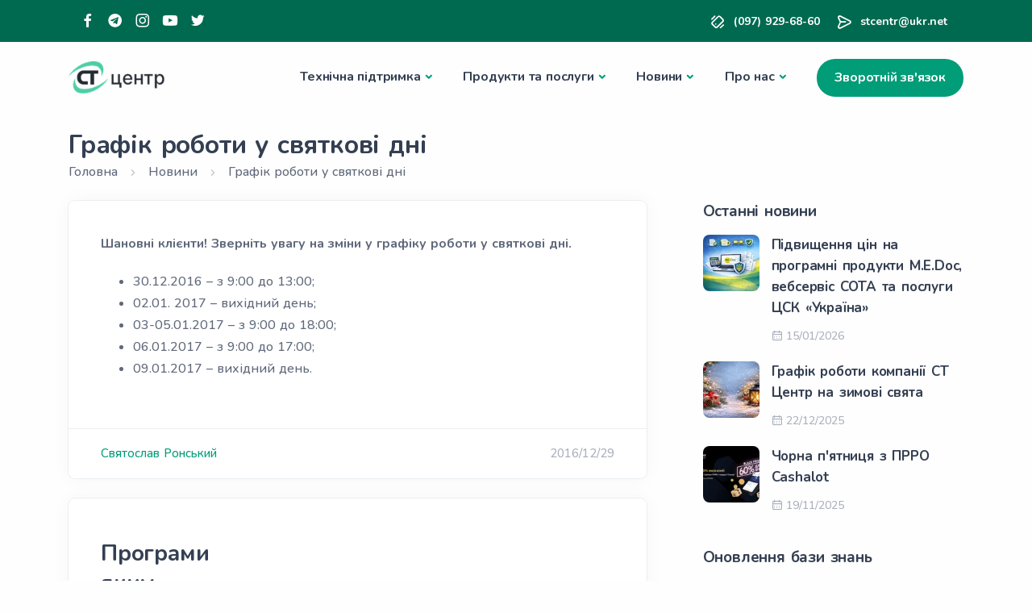

--- FILE ---
content_type: text/html; charset=utf-8
request_url: https://stcentr.com.ua/news/hrafik-roboty-u-sviatkovi-dni
body_size: 10768
content:
<!DOCTYPE html><html lang="uk"><head><meta charSet="utf-8"/><meta name="viewport" content="width=device-width, initial-scale=1"/><link rel="stylesheet" href="/_next/static/css/57b6d707ea3a36fa.css" data-precedence="next"/><link rel="stylesheet" href="/_next/static/css/2370b525b6cb9614.css" data-precedence="next"/><link rel="stylesheet" href="/_next/static/css/2b45f6b361bca070.css" data-precedence="next"/><link rel="stylesheet" href="/_next/static/css/ad14a8a4b9746c42.css" data-precedence="next"/><link rel="preload" as="script" fetchPriority="low" href="/_next/static/chunks/webpack-b7928f92060b9241.js"/><script src="/_next/static/chunks/4bd1b696-f785427dddbba9fb.js" async=""></script><script src="/_next/static/chunks/1255-d271660abf95e684.js" async=""></script><script src="/_next/static/chunks/main-app-cfedede20cbb524b.js" async=""></script><script src="/_next/static/chunks/2619-3c9e02e22d10480a.js" async=""></script><script src="/_next/static/chunks/3009-76dfb64c11bbef15.js" async=""></script><script src="/_next/static/chunks/6784-74373ec0ee9a62d9.js" async=""></script><script src="/_next/static/chunks/3203-f2f980790017e771.js" async=""></script><script src="/_next/static/chunks/app/layout-900b78ffc344b61f.js" async=""></script><script src="/_next/static/chunks/1356-91eb0cc4bec31d42.js" async=""></script><script src="/_next/static/chunks/app/error-17a1394ad3edf5e0.js" async=""></script><script src="/_next/static/chunks/9158-a5ebf6e43eaabe30.js" async=""></script><script src="/_next/static/chunks/app/news/%5Bslug%5D/page-f56a6d0e6221e982.js" async=""></script><link rel="preload" href="https://www.google.com/recaptcha/api.js?render=6LfDH6EqAAAAALPU1TUIkccNFm_XzZJQO9lJDrd_" as="script"/><link rel="preload" href="https://www.googletagmanager.com/gtm.js?id=GTM-53SWKBSW" as="script"/><meta name="next-size-adjust" content=""/><link rel="alternate" type="text/plain" href="/llms.txt" title="LLMs Context"/><meta name="llms-version" content="1.0.0"/><meta name="llms-updated" content="2026-01-28"/><title>Графік роботи у святкові дні 2016-2017: СТ центр | СТ Центр</title><meta name="description" content="Графік роботи СТ центр в святкові дні 2016-2017. Особливості робочого графіку в грудні та на початку січня для клієнтів компанії."/><link rel="manifest" href="/manifest.webmanifest"/><meta name="keywords" content="графік роботи свята, робочі дні Новий рік, робочий графік грудень січень, СТ центр робочі дні, графік роботи компанії"/><link rel="canonical" href="https://stcentr.com.ua/news/hrafik-roboty-u-sviatkovi-dni"/><meta property="og:title" content="Графік роботи у святкові дні 2016-2017: СТ центр"/><meta property="og:description" content="Графік роботи СТ центр в святкові дні 2016-2017. Особливості робочого графіку в грудні та на початку січня для клієнтів компанії."/><meta property="og:url" content="https://stcentr.com.ua/news/hrafik-roboty-u-sviatkovi-dni"/><meta property="og:site_name" content="СТ Центр"/><meta property="og:locale" content="uk_UA"/><meta property="og:type" content="article"/><meta property="article:published_time" content="2016-12-29T11:10:15"/><meta property="article:author" content="Святослав Ронський"/><meta name="twitter:card" content="summary"/><meta name="twitter:title" content="Графік роботи у святкові дні 2016-2017: СТ центр"/><meta name="twitter:description" content="Графік роботи СТ центр в святкові дні 2016-2017. Особливості робочого графіку в грудні та на початку січня для клієнтів компанії."/><link rel="icon" href="/favicon.ico" type="image/x-icon" sizes="48x48"/><link rel="icon" href="/icon.svg" type="image/svg+xml"/><link rel="icon" href="/favicon-96.png" sizes="96x96" type="image/png"/><link rel="icon" href="/favicon-192x192.png" sizes="192x192" type="image/png"/><link rel="apple-touch-icon" href="/apple-touch-icon.png"/><script type="application/ld+json">{"@context":"https://schema.org","@type":"LocalBusiness","name":"СТ Центр","description":"Сайт компанії СТ центр","url":"https://stcentr.com","logo":"https://stcentr.com/img/logo.png","image":"https://stcentr.com/img/logo.png","telephone":["+380412434020","+380979296860"],"email":"stcentr@ukr.net","address":{"@type":"PostalAddress","streetAddress":"вул. Перемоги 7а, к. 301-303","addressLocality":"Житомир","addressCountry":"UA"},"openingHoursSpecification":{"@type":"OpeningHoursSpecification","dayOfWeek":["Monday","Tuesday","Wednesday","Thursday","Friday"],"opens":"09:00","closes":"18:00"},"foundingDate":"1999"}</script><script type="application/ld+json">{"@context":"https://schema.org","@type":"Organization","name":"СТ Центр","url":"https://stcentr.com","logo":"https://stcentr.com/img/logo.png","description":"Сайт компанії СТ центр","foundingDate":"1999","email":"stcentr@ukr.net","telephone":["+380412434020","+380979296860"],"address":{"@type":"PostalAddress","streetAddress":"вул. Перемоги 7а, к. 301-303","addressLocality":"Житомир","addressCountry":"UA"},"sameAs":["https://www.facebook.com/STCentre/","https://t.me/stcentr_ua","https://www.instagram.com/st.centr/","https://www.youtube.com/@stcentr","https://x.com/STCentr"]}</script><script type="application/ld+json">{"@context":"https://schema.org","@type":"WebSite","name":"СТ Центр","url":"https://stcentr.com.ua","publisher":{"@type":"Organization","name":"СТ Центр"}}</script><script src="/_next/static/chunks/polyfills-42372ed130431b0a.js" noModule=""></script></head><body class="__className_b9ca4c"><div hidden=""><!--$--><!--/$--></div><div class="fs-14 fw-bold bg-primary-dark text-white"><div class="container py-1 d-md-flex flex-md-row"><div class="d-flex flex-row align-items-center"><nav class="nav social social-white text-md-end"><a href="https://www.facebook.com/STCentre/" target="_blank" rel="noreferrer" aria-label="Facebook"><i class="uil uil-facebook-f"></i></a><a href="https://t.me/stcentr_ua" target="_blank" rel="noreferrer" aria-label="Telegram"><i class="uil uil-telegram"></i></a><a href="https://www.instagram.com/st.centr/" target="_blank" rel="noreferrer" aria-label="Instagram"><i class="uil uil-instagram"></i></a><a href="https://www.youtube.com/@stcentr" target="_blank" rel="noreferrer" aria-label="YouTube"><i class="uil uil-youtube"></i></a><a href="https://x.com/STCentr" target="_blank" rel="noreferrer" aria-label="X"><i class="uil uil-twitter"></i></a></nav></div><div class="d-flex flex-row align-items-center me-4 ms-auto"><div class="icon text-white fs-20 mt-1 me-2"><i class="uil uil-mobile-vibrate"></i></div><p class="mb-0"><a href="tel:(097) 929-68-60" class="link-white hover">(097) 929-68-60</a></p></div><div class="d-flex flex-row align-items-center me-4"><div class="icon text-white fs-20 mt-1 me-2"><i class="uil uil-message"></i></div><p class="mb-0"><a href="/cdn-cgi/l/email-protection#b6c5c2d5d3d8c2c4f6c3ddc498d8d3c2" class="link-white hover"><span class="__cf_email__" data-cfemail="f0838493959e8482b0859b82de9e9584">[email&#160;protected]</span></a></p></div></div></div><header class="wrapper bg-light"><div style="padding-top:0"></div><nav class="navbar navbar-expand-lg classic transparent navbar-light"><div class="container flex-lg-row flex-nowrap align-items-center"><div class="navbar-brand w-100"><a href="/"><img alt="logo" height="40" width="120" src="/img/logo.png"/></a></div><div id="offcanvas-nav" data-bs-scroll="true" class="navbar-collapse offcanvas offcanvas-nav offcanvas-start"><div class="offcanvas-header d-lg-none"><span class="h3 text-white fs-30 mb-0">СТ центр</span><button type="button" aria-label="Close" data-bs-dismiss="offcanvas" class="btn-close btn-close-white ms-auto"></button></div><div class="offcanvas-body ms-lg-auto d-flex flex-column h-100"><ul class="navbar-nav"><li class="nav-item dropdown"><a href="#" data-bs-toggle="dropdown" class="nav-link dropdown-toggle">Технічна підтримка</a><div class="dropdown-menu dropdown-lg"><div class="dropdown-lg-content"><div><h6 class="dropdown-header">Гаряча лінія</h6><ul class="list-unstyled"><li class="nav-item"><a class="dropdown-item" href="tel:0412432021">(0412) 43 40 20</a></li><li class="nav-item"><a class="dropdown-item" href="tel:0412432021">(097) 929 68 60</a></li></ul></div><div><h6 class="dropdown-header">Питання по ЕП</h6><ul class="list-unstyled"><li class="nav-item"><a class="dropdown-item" href="tel:0412432021">(0412) 43 20 21</a></li><li class="nav-item"><a class="dropdown-item" href="tel:0412432021">(068) 494 67 58</a></li></ul></div><div><h6 class="dropdown-header">Підтримка ІС Про</h6><ul class="list-unstyled"><li class="nav-item"><a class="dropdown-item" href="tel:0412432021">(0412) 43 40 23</a></li><li class="nav-item"><a class="dropdown-item" href="tel:0412432021">(0412) 43 40 24</a></li></ul></div><div><h6 class="dropdown-header">Програми</h6><ul class="list-unstyled"><li class="nav-item"><a class="dropdown-item" href="https://download.teamviewer.com/download/TeamViewerQS.exe">Team Viewer QS</a></li><li class="nav-item"><a class="dropdown-item" href="https://download.teamviewer.com/download/version_13x/TeamViewerQJ.exe">Team Viewer QJ</a></li></ul></div></div></div></li><li class="nav-item dropdown dropdown-mega"><a href="#" data-bs-toggle="dropdown" class="nav-link dropdown-toggle">Продукти та послуги</a><div class="dropdown-menu mega-menu mega-menu-dark mega-menu-img"><div class="mega-menu-content"><ul class="row row-cols-1 row-cols-lg-6 gx-0 gx-lg-6 gy-lg-4 list-unstyled"><li class="col"><h6 class="dropdown-header p-0">Звітність та ЕДО</h6><ul class="list-unstyled"><li class="nav-item"><a class="dropdown-item" href="/medoc">M.E.Doc</a></li><li class="nav-item"><a class="dropdown-item" href="/sota">СОТА</a></li><li class="nav-item"><a class="dropdown-item" href="/etsp">Електронний підпис</a></li></ul></li><li class="col"><a class="dropdown-header fw-bold p-0" href="/prro">Програмні каси</a><ul class="list-unstyled"><li class="nav-item"><a class="dropdown-item" href="/cashalot">Кашалот</a></li><li class="nav-item"><a class="dropdown-item" href="/sota-kasa">СОТА Каса</a></li></ul></li><li class="col"><h6 class="dropdown-header p-0">Автоматизація</h6><ul class="list-unstyled"><li class="nav-item"><a class="dropdown-item" href="/is-pro">ІС Про</a></li><li class="nav-item"><a class="dropdown-item" href="/pidpruemec">Підприємець</a></li><li class="nav-item"><a class="dropdown-item" href="/medoc-zarplata">M.E.Doc Зарплата</a></li></ul></li><li class="col"><h6 class="dropdown-header p-0">Інше</h6><ul class="list-unstyled"><li class="nav-item"><a class="dropdown-item" href="/eset">ESET</a></li><li class="nav-item"><a class="dropdown-item" href="/author-tokens">Токени</a></li><li class="nav-item"><a class="dropdown-item" href="/cloud-infrastructure">Хмарна інфраструктура</a></li><li class="nav-item"><a class="dropdown-item" href="/acquiring">Еквайринг</a></li></ul></li></ul></div></div></li><li class="nav-item dropdown"><a href="#" data-bs-toggle="dropdown" class="nav-link dropdown-toggle">Новини</a><div class="dropdown-menu dropdown-lg"><div class="dropdown-lg-content"><div><h6 class="dropdown-header">Новини</h6><ul class="list-unstyled"><li class="nav-item"><a class="dropdown-item" href="/news">Наші новини</a></li><li class="nav-item"><a class="dropdown-item" href="/knowledge">База знань</a></li><li class="nav-item"><a class="dropdown-item" href="/blog">Блог</a></li></ul></div></div></div></li><li class="nav-item dropdown"><a href="#" data-bs-toggle="dropdown" class="nav-link dropdown-toggle">Про нас</a><ul class="dropdown-menu"><li class="nav-item"><a class="dropdown-item" href="/about-us">Про нас</a></li><li class="nav-item"><a class="dropdown-item" href="/dealers">Дилерська мережа</a></li><li class="nav-item"><a class="dropdown-item" href="/contacts">Контакти</a></li></ul></li></ul><div class="offcanvas-footer d-lg-none"><div><a class="link-inverse" href="/cdn-cgi/l/email-protection#e695928583889294a6938d94c8888392"><span class="__cf_email__" data-cfemail="fc8f889f9992888ebc89978ed2929988">[email&#160;protected]</span></a><br/><a href="tel:+380979296860">(097) 929-68-60</a><br/><nav class="nav social social-white mt-4"><a href="https://www.facebook.com/STCentre/" target="_blank" rel="noreferrer" aria-label="Facebook"><i class="uil uil-facebook-f"></i></a><a href="https://t.me/stcentr_ua" target="_blank" rel="noreferrer" aria-label="Telegram"><i class="uil uil-telegram"></i></a><a href="https://www.instagram.com/st.centr/" target="_blank" rel="noreferrer" aria-label="Instagram"><i class="uil uil-instagram"></i></a><a href="https://www.youtube.com/@stcentr" target="_blank" rel="noreferrer" aria-label="YouTube"><i class="uil uil-youtube"></i></a><a href="https://x.com/STCentr" target="_blank" rel="noreferrer" aria-label="X"><i class="uil uil-twitter"></i></a></nav></div></div></div></div><div class="navbar-other ms-lg-4"><ul class="navbar-nav flex-row align-items-center ms-auto"><li class="nav-item d-none d-md-block"><a href="#" data-bs-toggle="modal" data-bs-target="#modal-contact" class="btn btn-sm btn-primary rounded-pill">Зворотній зв&#x27;язок</a></li><li class="nav-item d-lg-none"><a href="#" data-bs-toggle="modal" data-bs-target="#modal-contact" class="btn btn-circle btn-primary" role="button" aria-label="Open contact modal"><i class="uil uil-incoming-call"></i></a></li><li class="nav-item d-lg-none"><button data-bs-toggle="offcanvas" data-bs-target="#offcanvas-nav" class="hamburger offcanvas-nav-btn" role="button" aria-label="Toggle navigation"><span></span></button></li></ul></div></div></nav><div role="dialog" tabindex="-1" aria-modal="true" id="modal-contact" class="modal fade" style="display:none"><div class="modal-dialog modal-dialog-centered modal-sm"><div class="modal-content"><div class="modal-body"><button type="button" class="btn-close" data-bs-dismiss="modal" aria-label="Close"></button><span class="h2 mb-3 text-start">Зворотній зв&#x27;язок</span><p class="lead mb-6 text-start">Заповніть форму і ми Вам зателефонуємо.</p><form class="text-start mb-3"><div class="form-floating mb-4"><input type="text" id="name" placeholder="Імʼя" class="form-control" value=""/><label for="name">Імʼя</label></div><div class="form-floating mb-4"><input type="text" id="phone" placeholder="Телефон" class="form-control" value=""/><label for="phone">Телефон</label></div><button type="submit" class="btn btn-primary rounded-pill btn-login w-100 mb-2">Надіслати</button></form></div></div></div></div><div role="dialog" tabindex="-1" aria-modal="true" id="modal-subscribe" class="modal fade" style="display:none"><div class="modal-dialog modal-dialog-centered modal-sm"><div class="modal-content"><div class="modal-body"><button type="button" class="btn-close" data-bs-dismiss="modal" aria-label="Close"></button><span class="h2 mb-3 text-start">Підписка на новини</span><p class="lead mb-6 text-start">Заповніть форму для того щоб підписатися на новини від компанії СТ центр.</p><form class="text-start mb-3"><div class="form-floating mb-4"><input type="email" id="email" placeholder="Email" class="form-control" value=""/><label for="email">Email</label></div><button type="submit" class="btn btn-primary rounded-pill btn-login w-100 mb-2">Підписатися</button></form></div></div></div></div></header><main class="content-wrapper"><script data-cfasync="false" src="/cdn-cgi/scripts/5c5dd728/cloudflare-static/email-decode.min.js"></script><script type="application/ld+json">{"@context":"https://schema.org","@type":"Article","headline":"Графік роботи у святкові дні","url":"https://stcentr.com.ua/news/hrafik-roboty-u-sviatkovi-dni","datePublished":"2016-12-29T11:10:15","publisher":{"@type":"Organization","name":"СТ Центр","logo":{"@type":"ImageObject","url":"https://stcentr.com.ua/img/logo.png"}},"mainEntityOfPage":{"@type":"WebPage","@id":"https://stcentr.com.ua/news/hrafik-roboty-u-sviatkovi-dni"},"description":"Графік роботи СТ центр в святкові дні 2016-2017. Особливості робочого графіку в грудні та на початку січня для клієнтів компанії.","dateModified":"2025-07-10T23:17:55.094Z","author":{"@type":"Person","name":"Святослав Ронський","url":"https://stcentr.com.ua/author/ronskyi"}}</script><section class="wrapper"><div class="container pt-5"><h1 class="display-5 mb-0" itemProp="headline">Графік роботи у святкові дні</h1><nav class="d-inline-block" aria-label="breadcrumb"><ol class="breadcrumb " itemScope="" itemType="https://schema.org/BreadcrumbList"><li class="breadcrumb-item" aria-current="page" itemProp="itemListElement" itemScope="" itemType="https://schema.org/ListItem"><a itemProp="item" href="/"><span itemProp="name">Головна</span></a><meta itemProp="position" content="1"/></li><li class="breadcrumb-item" aria-current="page" itemProp="itemListElement" itemScope="" itemType="https://schema.org/ListItem"><a itemProp="item" href="/news"><span itemProp="name">Новини</span></a><meta itemProp="position" content="2"/></li><li class="breadcrumb-item active" aria-current="page" itemProp="itemListElement" itemScope="" itemType="https://schema.org/ListItem"><span itemProp="name">Графік роботи у святкові дні</span><meta itemProp="position" content="3"/></li></ol></nav></div></section><section class="wrapper bg-light"><div class="container"><div class="row gx-lg-8 gx-xl-12"><div class="col-lg-8"><article class="item post card"><div class="card-body card-body px-5 px-md-8 py-5 py-md-8"><p><strong >Шановні клієнти! Зверніть увагу на зміни у графіку роботи у святкові дні.</strong></p>



<ul >
<li >30.12.2016 – з 9:00 до 13:00;</li>
<li >02.01. 2017 – вихідний день;</li>
<li >03-05.01.2017 – з 9:00 до 18:00;</li>
<li >06.01.2017 – з 9:00 до 17:00;</li>
<li >09.01.2017 – вихідний день.</li>
</ul></div><div class="card-footer d-flex justify-content-between text-muted fs-15"><span itemProp="author" itemScope="" itemType="https://schema.org/Person"><a itemProp="url" href="/author/ronskyi"><span itemProp="name">Святослав<!-- --> <!-- -->Ронський</span></a></span><span>2016/12/29</span></div></article><div class="card mt-5"><div class="card-body"><div class="row align-items-center"><div class="col-lg-4 mt-lg-2"><h2 class="display-6 mb-1">Програми яким довіряють</h2><p class="lead fs-lg mb-0">Найкращі рішення для наших клієнтів.</p></div><div class="col-lg-8"><div class="swiper-container dots-over"><div class="swiper"><div class="swiper-wrapper"><div class="swiper-slide rounded overflow-hidden"><a href="/is-pro"><figure class="px-3 px-md-0 px-xxl-2"><img alt="ІС Про" loading="lazy" width="100" height="100" decoding="async" data-nimg="1" class="w-100 h-auto" style="color:transparent" srcSet="/_next/image?url=%2Fimg%2Fbrands%2Fispro.png&amp;w=128&amp;q=75 1x, /_next/image?url=%2Fimg%2Fbrands%2Fispro.png&amp;w=256&amp;q=75 2x" src="/_next/image?url=%2Fimg%2Fbrands%2Fispro.png&amp;w=256&amp;q=75"/></figure></a></div><div class="swiper-slide rounded overflow-hidden"><a href="/medoc"><figure class="px-3 px-md-0 px-xxl-2"><img alt="M.E.Doc" loading="lazy" width="100" height="100" decoding="async" data-nimg="1" class="w-100 h-auto" style="color:transparent" srcSet="/_next/image?url=%2Fimg%2Fbrands%2Fmedoc.png&amp;w=128&amp;q=75 1x, /_next/image?url=%2Fimg%2Fbrands%2Fmedoc.png&amp;w=256&amp;q=75 2x" src="/_next/image?url=%2Fimg%2Fbrands%2Fmedoc.png&amp;w=256&amp;q=75"/></figure></a></div><div class="swiper-slide rounded overflow-hidden"><a href="/sota"><figure class="px-3 px-md-0 px-xxl-2"><img alt="СОТА" loading="lazy" width="100" height="100" decoding="async" data-nimg="1" class="w-100 h-auto" style="color:transparent" srcSet="/_next/image?url=%2Fimg%2Fbrands%2Fsota.png&amp;w=128&amp;q=75 1x, /_next/image?url=%2Fimg%2Fbrands%2Fsota.png&amp;w=256&amp;q=75 2x" src="/_next/image?url=%2Fimg%2Fbrands%2Fsota.png&amp;w=256&amp;q=75"/></figure></a></div><div class="swiper-slide rounded overflow-hidden"><a href="/etsp"><figure class="px-3 px-md-0 px-xxl-2"><img alt="ЕЦП" loading="lazy" width="100" height="100" decoding="async" data-nimg="1" class="w-100 h-auto" style="color:transparent" srcSet="/_next/image?url=%2Fimg%2Fbrands%2Fecp.png&amp;w=128&amp;q=75 1x, /_next/image?url=%2Fimg%2Fbrands%2Fecp.png&amp;w=256&amp;q=75 2x" src="/_next/image?url=%2Fimg%2Fbrands%2Fecp.png&amp;w=256&amp;q=75"/></figure></a></div><div class="swiper-slide rounded overflow-hidden"><a href="/eset"><figure class="px-3 px-md-0 px-xxl-2"><img alt="ESET" loading="lazy" width="100" height="100" decoding="async" data-nimg="1" class="w-100 h-auto" style="color:transparent" srcSet="/_next/image?url=%2Fimg%2Fbrands%2Feset.png&amp;w=128&amp;q=75 1x, /_next/image?url=%2Fimg%2Fbrands%2Feset.png&amp;w=256&amp;q=75 2x" src="/_next/image?url=%2Fimg%2Fbrands%2Feset.png&amp;w=256&amp;q=75"/></figure></a></div><div class="swiper-slide rounded overflow-hidden"><a href="/cashalot"><figure class="px-3 px-md-0 px-xxl-2"><img alt="Cashalot" loading="lazy" width="100" height="100" decoding="async" data-nimg="1" class="w-100 h-auto" style="color:transparent" srcSet="/_next/image?url=%2Fimg%2Fbrands%2Fcashalot.png&amp;w=128&amp;q=75 1x, /_next/image?url=%2Fimg%2Fbrands%2Fcashalot.png&amp;w=256&amp;q=75 2x" src="/_next/image?url=%2Fimg%2Fbrands%2Fcashalot.png&amp;w=256&amp;q=75"/></figure></a></div><div class="swiper-slide rounded overflow-hidden"><a href="/pidpruemec"><figure class="px-3 px-md-0 px-xxl-2"><img alt="Підприємець 4" loading="lazy" width="100" height="100" decoding="async" data-nimg="1" class="w-100 h-auto" style="color:transparent" srcSet="/_next/image?url=%2Fimg%2Fbrands%2Fenterpreneur-4.png&amp;w=128&amp;q=75 1x, /_next/image?url=%2Fimg%2Fbrands%2Fenterpreneur-4.png&amp;w=256&amp;q=75 2x" src="/_next/image?url=%2Fimg%2Fbrands%2Fenterpreneur-4.png&amp;w=256&amp;q=75"/></figure></a></div></div></div><div class="swiper-controls"></div></div></div></div></div></div></div><aside class="col-lg-4 sidebar"><div class="widget"><h4 class="widget-title mb-3">Останні новини</h4><ul class="image-list"><li><a href="/news/pidvyshchennia-tsin-na-prohramu-medoc-ta-sota"><figure class="rounded"><img alt="title" loading="lazy" width="100" height="100" decoding="async" data-nimg="1" class="w-100 h-auto" style="color:transparent" srcSet="/_next/image?url=https%3A%2F%2Fstadmin.stcentr.com%2Fassets%2F9e6444b5-4c5d-472f-9c99-cfa4da0d236f.png%3Fwidth%3D100%26height%3D100&amp;w=128&amp;q=75 1x, /_next/image?url=https%3A%2F%2Fstadmin.stcentr.com%2Fassets%2F9e6444b5-4c5d-472f-9c99-cfa4da0d236f.png%3Fwidth%3D100%26height%3D100&amp;w=256&amp;q=75 2x" src="/_next/image?url=https%3A%2F%2Fstadmin.stcentr.com%2Fassets%2F9e6444b5-4c5d-472f-9c99-cfa4da0d236f.png%3Fwidth%3D100%26height%3D100&amp;w=256&amp;q=75"/></figure></a><div class="post-content"><h6 class="mb-2"><a class="link-dark" href="/news/pidvyshchennia-tsin-na-prohramu-medoc-ta-sota">Підвищення цін на програмні продукти M.E.Doc, вебсервіс СОТА та послуги ЦСК «Україна»</a></h6><ul class="post-meta"><li class="post-date"><i class="uil uil-calendar-alt"></i><span>15/01/2026</span></li></ul></div></li><li><a href="/news/grafik-roboti-kompaniyi-st-centr-na-zimovi-svyata"><figure class="rounded"><img alt="title" loading="lazy" width="100" height="100" decoding="async" data-nimg="1" class="w-100 h-auto" style="color:transparent" srcSet="/_next/image?url=https%3A%2F%2Fstadmin.stcentr.com%2Fassets%2F02c93a1b-96fd-4942-9ff7-e915843f8baa.png%3Fwidth%3D100%26height%3D100&amp;w=128&amp;q=75 1x, /_next/image?url=https%3A%2F%2Fstadmin.stcentr.com%2Fassets%2F02c93a1b-96fd-4942-9ff7-e915843f8baa.png%3Fwidth%3D100%26height%3D100&amp;w=256&amp;q=75 2x" src="/_next/image?url=https%3A%2F%2Fstadmin.stcentr.com%2Fassets%2F02c93a1b-96fd-4942-9ff7-e915843f8baa.png%3Fwidth%3D100%26height%3D100&amp;w=256&amp;q=75"/></figure></a><div class="post-content"><h6 class="mb-2"><a class="link-dark" href="/news/grafik-roboti-kompaniyi-st-centr-na-zimovi-svyata">Графік роботи компанії СТ Центр на зимові свята</a></h6><ul class="post-meta"><li class="post-date"><i class="uil uil-calendar-alt"></i><span>22/12/2025</span></li></ul></div></li><li><a href="/news/chorna-pyatnicya-z-prro-cashalot"><figure class="rounded"><img alt="title" loading="lazy" width="100" height="100" decoding="async" data-nimg="1" class="w-100 h-auto" style="color:transparent" srcSet="/_next/image?url=https%3A%2F%2Fstadmin.stcentr.com%2Fassets%2F0f70367b-7f59-420d-a9ac-51fbce226aa7.png%3Fwidth%3D100%26height%3D100&amp;w=128&amp;q=75 1x, /_next/image?url=https%3A%2F%2Fstadmin.stcentr.com%2Fassets%2F0f70367b-7f59-420d-a9ac-51fbce226aa7.png%3Fwidth%3D100%26height%3D100&amp;w=256&amp;q=75 2x" src="/_next/image?url=https%3A%2F%2Fstadmin.stcentr.com%2Fassets%2F0f70367b-7f59-420d-a9ac-51fbce226aa7.png%3Fwidth%3D100%26height%3D100&amp;w=256&amp;q=75"/></figure></a><div class="post-content"><h6 class="mb-2"><a class="link-dark" href="/news/chorna-pyatnicya-z-prro-cashalot">Чорна п&#x27;ятниця з ПРРО Cashalot</a></h6><ul class="post-meta"><li class="post-date"><i class="uil uil-calendar-alt"></i><span>19/11/2025</span></li></ul></div></li></ul></div><div class="widget"><h4 class="widget-title mb-3">Оновлення бази знань</h4><ul class="list-unstyled"><li><div class="post-content"><h6 class="mb-2"><a class="link-dark" href="/knowledge/vikoristannya-mobilnogo-ekvajringu-abank-u-prro-cashalot">Використання мобільного еквайрингу АБанк у ПРРО Cashаlot</a></h6><ul class="post-meta"><li class="post-date"><i class="uil uil-calendar-alt"></i><span>27/01/2026</span></li></ul></div></li><li><div class="post-content"><h6 class="mb-2"><a class="link-dark" href="/knowledge/zavantazhennya-sertifikata-iz-saytu-knedp-tssk-ukrayina">Завантаження сертифіката із сайту КНЕДП ЦСК Україна</a></h6><ul class="post-meta"><li class="post-date"><i class="uil uil-calendar-alt"></i><span>26/01/2026</span></li></ul></div></li><li><div class="post-content"><h6 class="mb-2"><a class="link-dark" href="/knowledge/oglyad-vidiv-ekvajringu-sho-pidtrimuyutsya-u-prro-cashalot">Огляд видів еквайрингу, що підтримуються у ПРРО Cashalot</a></h6><ul class="post-meta"><li class="post-date"><i class="uil uil-calendar-alt"></i><span>20/01/2026</span></li></ul></div></li></ul></div><div class="widget"><h4 class="widget-title mb-3">Оновлення блогу</h4><ul class="list-unstyled"><li><div class="post-content"><h6 class="mb-2"><a class="link-dark" href="/blog/yak-dodati-abo-zminiti-kved">Як додати або змінити КВЕД?</a></h6><ul class="post-meta"><li class="post-date"><i class="uil uil-calendar-alt"></i><span>27/01/2026</span></li></ul></div></li><li><div class="post-content"><h6 class="mb-2"><a class="link-dark" href="/blog/inventarizatsiya-dokumentalne-oformlennya">Інвентаризація. Документальне оформлення</a></h6><ul class="post-meta"><li class="post-date"><i class="uil uil-calendar-alt"></i><span>27/01/2026</span></li></ul></div></li><li><div class="post-content"><h6 class="mb-2"><a class="link-dark" href="/blog/forma-2finmon-za-2025-rik">Форма №2-фінмон за 2025 рік</a></h6><ul class="post-meta"><li class="post-date"><i class="uil uil-calendar-alt"></i><span>27/01/2026</span></li></ul></div></li></ul></div></aside></div></div></section><!--$--><!--/$--></main><footer class="bg-light"><div class="container pt-10 pt-md-12 pb-7"><div class="row gy-6 gy-lg-0"><div class="col-lg-4"><div class="widget"><span class="h2 mb-3 ">Підписатися на розсилку</span><p class="lead mb-5">Будьте в курсі останніх новин та акцій.</p><a data-bs-toggle="modal" data-bs-target="#modal-subscribe" class="btn btn-primary rounded-pill" href="#">Підписатися</a></div></div><div class="col-md-4 col-lg-2 offset-lg-2"><div class="widget"><span class="h4 widget-title mb-6">Продукти</span><ul class="list-unstyled text-reset mb-0"><li><a href="/medoc">M.E.Doc</a></li><li><a href="/is-pro">ІС Про</a></li><li><a href="/sota">СОТА</a></li><li><a href="/cashalot">Cashalot</a></li><li><a href="/pidpruemec">Підприємець 4</a></li></ul></div></div><div class="col-md-4 col-lg-2"><div class="widget"><span class="h4 widget-title mb-6">Про нас</span><ul class="list-unstyled text-reset mb-0"><li><a href="/news">Новини</a></li><li><a href="/about-us">Про нас</a></li><li><a href="/dealers">Наші дилери</a></li><li><a href="/solutions">Наші рішення</a></li></ul></div></div><div class="col-md-4 col-lg-2"><div class="widget"><span class="h4 widget-title mb-3">Контакти</span><address>Житомир, вул. Перемоги 7а, к. 301-303</address><a href="/cdn-cgi/l/email-protection#13606770767d6761536678613d7d7667" class="link-body"><span class="__cf_email__" data-cfemail="c4b7b0a7a1aab0b684b1afb6eaaaa1b0">[email&#160;protected]</span></a><br/>(0412) 43 40 20<br/>(097) 929 68 60</div></div></div><hr class="mt-13 mt-md-15 mb-7"/><div class="d-md-flex align-items-center justify-content-between"><div class="mb-2 mb-lg-0"><p class="p-0 m-0 text-muted fs-15">© 1999 - <!-- -->2026<!-- --> СТ центр<!-- --> </p><p class="p-0 my-0 text-muted fs-13">Сайт захищений reCAPTCHA та Google.<!-- --> <a href="https://policies.google.com/privacy" target="_blank" rel="noopener noreferrer">Політика конфіденційності</a> <!-- -->та<!-- --> <a href="https://policies.google.com/terms" target="_blank" rel="noopener noreferrer">Умови обслуговування</a>.</p></div><nav class="nav social text-md-end"><a href="https://www.facebook.com/STCentre/" target="_blank" rel="noreferrer" aria-label="Facebook"><i class="uil uil-facebook-f"></i></a><a href="https://t.me/stcentr_ua" target="_blank" rel="noreferrer" aria-label="Telegram"><i class="uil uil-telegram"></i></a><a href="https://www.instagram.com/st.centr/" target="_blank" rel="noreferrer" aria-label="Instagram"><i class="uil uil-instagram"></i></a><a href="https://www.youtube.com/@stcentr" target="_blank" rel="noreferrer" aria-label="YouTube"><i class="uil uil-youtube"></i></a><a href="https://x.com/STCentr" target="_blank" rel="noreferrer" aria-label="X"><i class="uil uil-twitter"></i></a></nav></div></div></footer><div class="progress-wrap"><svg class="progress-circle svg-content" width="100%" height="100%" viewBox="-1 -1 102 102"><path d="M50,1 a49,49 0 0,1 0,98 a49,49 0 0,1 0,-98"></path></svg></div><script data-cfasync="false" src="/cdn-cgi/scripts/5c5dd728/cloudflare-static/email-decode.min.js"></script><script src="/_next/static/chunks/webpack-b7928f92060b9241.js" id="_R_" async=""></script><script>(self.__next_f=self.__next_f||[]).push([0])</script><script>self.__next_f.push([1,"1:\"$Sreact.fragment\"\n3:I[9766,[],\"\"]\n4:I[8924,[],\"\"]\n6:I[4431,[],\"OutletBoundary\"]\n8:I[5278,[],\"AsyncMetadataOutlet\"]\na:I[4431,[],\"ViewportBoundary\"]\nc:I[4431,[],\"MetadataBoundary\"]\nd:\"$Sreact.suspense\"\nf:I[7150,[],\"\"]\n10:I[8450,[\"2619\",\"static/chunks/2619-3c9e02e22d10480a.js\",\"3009\",\"static/chunks/3009-76dfb64c11bbef15.js\",\"6784\",\"static/chunks/6784-74373ec0ee9a62d9.js\",\"3203\",\"static/chunks/3203-f2f980790017e771.js\",\"7177\",\"static/chunks/app/layout-900b78ffc344b61f.js\"],\"ReCaptchaProvider\"]\n11:I[1796,[\"2619\",\"static/chunks/2619-3c9e02e22d10480a.js\",\"3009\",\"static/chunks/3009-76dfb64c11bbef15.js\",\"6784\",\"static/chunks/6784-74373ec0ee9a62d9.js\",\"3203\",\"static/chunks/3203-f2f980790017e771.js\",\"7177\",\"static/chunks/app/layout-900b78ffc344b61f.js\"],\"default\"]\n12:I[7328,[\"2619\",\"static/chunks/2619-3c9e02e22d10480a.js\",\"3009\",\"static/chunks/3009-76dfb64c11bbef15.js\",\"6784\",\"static/chunks/6784-74373ec0ee9a62d9.js\",\"3203\",\"static/chunks/3203-f2f980790017e771.js\",\"7177\",\"static/chunks/app/layout-900b78ffc344b61f.js\"],\"default\"]\n13:I[9567,[\"2619\",\"static/chunks/2619-3c9e02e22d10480a.js\",\"1356\",\"static/chunks/1356-91eb0cc4bec31d42.js\",\"8039\",\"static/chunks/app/error-17a1394ad3edf5e0.js\"],\"default\"]\n14:I[1356,[\"2619\",\"static/chunks/2619-3c9e02e22d10480a.js\",\"1356\",\"static/chunks/1356-91eb0cc4bec31d42.js\",\"9158\",\"static/chunks/9158-a5ebf6e43eaabe30.js\",\"6120\",\"static/chunks/app/news/%5Bslug%5D/page-f56a6d0e6221e982.js\"],\"Image\"]\n15:I[2619,[\"2619\",\"static/chunks/2619-3c9e02e22d10480a.js\",\"1356\",\"static/chunks/1356-91eb0cc4bec31d42.js\",\"9158\",\"static/chunks/9158-a5ebf6e43eaabe30.js\",\"6120\",\"static/chunks/app/news/%5Bslug%5D/page-f56a6d0e6221e982.js\"],\"\"]\n16:I[2165,[\"2619\",\"static/chunks/2619-3c9e02e22d10480a.js\",\"3009\",\"static/chunks/3009-76dfb64c11bbef15.js\",\"6784\",\"static/chunks/6784-74373ec0ee9a62d9.js\",\"3203\",\"static/chunks/3203-f2f980790017e771.js\",\"7177\",\"static/chunks/app/layout-900b78ffc344b61f.js\"],\"default\"]\n17:I[6383,[\"2619\",\"static/chunks/2619-3c9e02e22d10480a.js\",\"3009\",\"static/chunks/3009-76dfb64c11bbef15.js\",\"67"])</script><script>self.__next_f.push([1,"84\",\"static/chunks/6784-74373ec0ee9a62d9.js\",\"3203\",\"static/chunks/3203-f2f980790017e771.js\",\"7177\",\"static/chunks/app/layout-900b78ffc344b61f.js\"],\"default\"]\n18:I[929,[\"2619\",\"static/chunks/2619-3c9e02e22d10480a.js\",\"3009\",\"static/chunks/3009-76dfb64c11bbef15.js\",\"6784\",\"static/chunks/6784-74373ec0ee9a62d9.js\",\"3203\",\"static/chunks/3203-f2f980790017e771.js\",\"7177\",\"static/chunks/app/layout-900b78ffc344b61f.js\"],\"default\"]\n19:I[8202,[\"2619\",\"static/chunks/2619-3c9e02e22d10480a.js\",\"3009\",\"static/chunks/3009-76dfb64c11bbef15.js\",\"6784\",\"static/chunks/6784-74373ec0ee9a62d9.js\",\"3203\",\"static/chunks/3203-f2f980790017e771.js\",\"7177\",\"static/chunks/app/layout-900b78ffc344b61f.js\"],\"GoogleTagManager\"]\n1a:I[622,[],\"IconMark\"]\n1b:I[8243,[\"2619\",\"static/chunks/2619-3c9e02e22d10480a.js\",\"1356\",\"static/chunks/1356-91eb0cc4bec31d42.js\",\"9158\",\"static/chunks/9158-a5ebf6e43eaabe30.js\",\"6120\",\"static/chunks/app/news/%5Bslug%5D/page-f56a6d0e6221e982.js\"],\"default\"]\n:HL[\"/_next/static/media/3131c862d4942660-s.p.woff2\",\"font\",{\"crossOrigin\":\"\",\"type\":\"font/woff2\"}]\n:HL[\"/_next/static/css/57b6d707ea3a36fa.css\",\"style\"]\n:HL[\"/_next/static/css/2370b525b6cb9614.css\",\"style\"]\n:HL[\"/_next/static/css/2b45f6b361bca070.css\",\"style\"]\n:HL[\"/_next/static/css/ad14a8a4b9746c42.css\",\"style\"]\n"])</script><script>self.__next_f.push([1,"0:{\"P\":null,\"b\":\"nPu4FABxF4TAHHxTprSha\",\"p\":\"\",\"c\":[\"\",\"news\",\"hrafik-roboty-u-sviatkovi-dni\"],\"i\":false,\"f\":[[[\"\",{\"children\":[\"news\",{\"children\":[[\"slug\",\"hrafik-roboty-u-sviatkovi-dni\",\"d\"],{\"children\":[\"__PAGE__\",{}]}]}]},\"$undefined\",\"$undefined\",true],[\"\",[\"$\",\"$1\",\"c\",{\"children\":[[[\"$\",\"link\",\"0\",{\"rel\":\"stylesheet\",\"href\":\"/_next/static/css/57b6d707ea3a36fa.css\",\"precedence\":\"next\",\"crossOrigin\":\"$undefined\",\"nonce\":\"$undefined\"}],[\"$\",\"link\",\"1\",{\"rel\":\"stylesheet\",\"href\":\"/_next/static/css/2370b525b6cb9614.css\",\"precedence\":\"next\",\"crossOrigin\":\"$undefined\",\"nonce\":\"$undefined\"}],[\"$\",\"link\",\"2\",{\"rel\":\"stylesheet\",\"href\":\"/_next/static/css/2b45f6b361bca070.css\",\"precedence\":\"next\",\"crossOrigin\":\"$undefined\",\"nonce\":\"$undefined\"}],[\"$\",\"link\",\"3\",{\"rel\":\"stylesheet\",\"href\":\"/_next/static/css/ad14a8a4b9746c42.css\",\"precedence\":\"next\",\"crossOrigin\":\"$undefined\",\"nonce\":\"$undefined\"}]],\"$L2\"]}],{\"children\":[\"news\",[\"$\",\"$1\",\"c\",{\"children\":[null,[\"$\",\"$L3\",null,{\"parallelRouterKey\":\"children\",\"error\":\"$undefined\",\"errorStyles\":\"$undefined\",\"errorScripts\":\"$undefined\",\"template\":[\"$\",\"$L4\",null,{}],\"templateStyles\":\"$undefined\",\"templateScripts\":\"$undefined\",\"notFound\":\"$undefined\",\"forbidden\":\"$undefined\",\"unauthorized\":\"$undefined\"}]]}],{\"children\":[[\"slug\",\"hrafik-roboty-u-sviatkovi-dni\",\"d\"],[\"$\",\"$1\",\"c\",{\"children\":[null,[\"$\",\"$L3\",null,{\"parallelRouterKey\":\"children\",\"error\":\"$undefined\",\"errorStyles\":\"$undefined\",\"errorScripts\":\"$undefined\",\"template\":[\"$\",\"$L4\",null,{}],\"templateStyles\":\"$undefined\",\"templateScripts\":\"$undefined\",\"notFound\":\"$undefined\",\"forbidden\":\"$undefined\",\"unauthorized\":\"$undefined\"}]]}],{\"children\":[\"__PAGE__\",[\"$\",\"$1\",\"c\",{\"children\":[\"$L5\",null,[\"$\",\"$L6\",null,{\"children\":[\"$L7\",[\"$\",\"$L8\",null,{\"promise\":\"$@9\"}]]}]]}],{},null,false]},null,false]},null,false]},null,false],[\"$\",\"$1\",\"h\",{\"children\":[null,[[\"$\",\"$La\",null,{\"children\":\"$Lb\"}],[\"$\",\"meta\",null,{\"name\":\"next-size-adjust\",\"content\":\"\"}]],[\"$\",\"$Lc\",null,{\"children\":[\"$\",\"div\",null,{\"hidden\":true,\"children\":[\"$\",\"$d\",null,{\"fallback\":null,\"children\":\"$Le\"}]}]}]]}],false]],\"m\":\"$undefined\",\"G\":[\"$f\",[]],\"s\":false,\"S\":false}\n"])</script><script>self.__next_f.push([1,"2:[\"$\",\"html\",null,{\"lang\":\"uk\",\"children\":[[\"$\",\"head\",null,{\"children\":[[\"$\",\"script\",null,{\"type\":\"application/ld+json\",\"dangerouslySetInnerHTML\":{\"__html\":\"{\\\"@context\\\":\\\"https://schema.org\\\",\\\"@type\\\":\\\"LocalBusiness\\\",\\\"name\\\":\\\"СТ Центр\\\",\\\"description\\\":\\\"Сайт компанії СТ центр\\\",\\\"url\\\":\\\"https://stcentr.com\\\",\\\"logo\\\":\\\"https://stcentr.com/img/logo.png\\\",\\\"image\\\":\\\"https://stcentr.com/img/logo.png\\\",\\\"telephone\\\":[\\\"+380412434020\\\",\\\"+380979296860\\\"],\\\"email\\\":\\\"stcentr@ukr.net\\\",\\\"address\\\":{\\\"@type\\\":\\\"PostalAddress\\\",\\\"streetAddress\\\":\\\"вул. Перемоги 7а, к. 301-303\\\",\\\"addressLocality\\\":\\\"Житомир\\\",\\\"addressCountry\\\":\\\"UA\\\"},\\\"openingHoursSpecification\\\":{\\\"@type\\\":\\\"OpeningHoursSpecification\\\",\\\"dayOfWeek\\\":[\\\"Monday\\\",\\\"Tuesday\\\",\\\"Wednesday\\\",\\\"Thursday\\\",\\\"Friday\\\"],\\\"opens\\\":\\\"09:00\\\",\\\"closes\\\":\\\"18:00\\\"},\\\"foundingDate\\\":\\\"1999\\\"}\"}}],[\"$\",\"script\",null,{\"type\":\"application/ld+json\",\"dangerouslySetInnerHTML\":{\"__html\":\"{\\\"@context\\\":\\\"https://schema.org\\\",\\\"@type\\\":\\\"Organization\\\",\\\"name\\\":\\\"СТ Центр\\\",\\\"url\\\":\\\"https://stcentr.com\\\",\\\"logo\\\":\\\"https://stcentr.com/img/logo.png\\\",\\\"description\\\":\\\"Сайт компанії СТ центр\\\",\\\"foundingDate\\\":\\\"1999\\\",\\\"email\\\":\\\"stcentr@ukr.net\\\",\\\"telephone\\\":[\\\"+380412434020\\\",\\\"+380979296860\\\"],\\\"address\\\":{\\\"@type\\\":\\\"PostalAddress\\\",\\\"streetAddress\\\":\\\"вул. Перемоги 7а, к. 301-303\\\",\\\"addressLocality\\\":\\\"Житомир\\\",\\\"addressCountry\\\":\\\"UA\\\"},\\\"sameAs\\\":[\\\"https://www.facebook.com/STCentre/\\\",\\\"https://t.me/stcentr_ua\\\",\\\"https://www.instagram.com/st.centr/\\\",\\\"https://www.youtube.com/@stcentr\\\",\\\"https://x.com/STCentr\\\"]}\"}}],[\"$\",\"script\",null,{\"type\":\"application/ld+json\",\"dangerouslySetInnerHTML\":{\"__html\":\"{\\\"@context\\\":\\\"https://schema.org\\\",\\\"@type\\\":\\\"WebSite\\\",\\\"name\\\":\\\"СТ Центр\\\",\\\"url\\\":\\\"https://stcentr.com.ua\\\",\\\"publisher\\\":{\\\"@type\\\":\\\"Organization\\\",\\\"name\\\":\\\"СТ Центр\\\"}}\"}}],[\"$\",\"link\",null,{\"rel\":\"alternate\",\"type\":\"text/plain\",\"href\":\"/llms.txt\",\"title\":\"LLMs Context\"}],[\"$\",\"meta\",null,{\"name\":\"llms-version\",\"content\":\"1.0.0\"}],[\"$\",\"meta\",null,{\"name\":\"llms-updated\",\"content\":\"2026-01-28\"}]]}],[\"$\",\"body\",null,{\"className\":\"__className_b9ca4c\",\"children\":[[\"$\",\"$L10\",null,{\"children\":[\"$\",\"$L11\",null,{\"children\":[[\"$\",\"$L12\",null,{}],[\"$\",\"main\",null,{\"className\":\"content-wrapper\",\"children\":[\"$\",\"$L3\",null,{\"parallelRouterKey\":\"children\",\"error\":\"$13\",\"errorStyles\":[],\"errorScripts\":[],\"template\":[\"$\",\"$L4\",null,{}],\"templateStyles\":\"$undefined\",\"templateScripts\":\"$undefined\",\"notFound\":[[\"$\",\"section\",null,{\"className\":\"wrapper bg-light\",\"children\":[\"$\",\"div\",null,{\"className\":\"container pt-12 pt-md-14 pb-14 pb-md-16\",\"children\":[\"$\",\"div\",null,{\"className\":\"row\",\"children\":[[\"$\",\"div\",null,{\"className\":\"col-lg-9 col-xl-8 mx-auto\",\"children\":[\"$\",\"figure\",null,{\"className\":\"mb-10\",\"children\":[\"$\",\"$L14\",null,{\"src\":\"/img/404.png\",\"alt\":\"404 Not Found\",\"width\":800,\"height\":316,\"className\":\"w-100 h-auto\"}]}]}],[\"$\",\"div\",null,{\"className\":\"col-lg-8 col-xl-7 col-xxl-6 mx-auto text-center\",\"children\":[[\"$\",\"h1\",null,{\"className\":\"mb-3\",\"children\":\"Ох! Ми не знайшли такої сторінки.\"}],[\"$\",\"p\",null,{\"className\":\"lead mb-7 px-md-12 px-lg-5 px-xl-7\",\"children\":\"Схоже, ви ввели неправильну адресу або сторінка була видалена.\"}],[\"$\",\"$L15\",null,{\"href\":\"/\",\"className\":\"btn btn-primary rounded-pill\",\"children\":\"На головну\"}]]}]]}]}]}],[]],\"forbidden\":\"$undefined\",\"unauthorized\":\"$undefined\"}]}],[\"$\",\"$L16\",null,{}]]}]}],[\"$\",\"$L17\",null,{}],[\"$\",\"$L18\",null,{}],[\"$\",\"$L19\",null,{\"gtmId\":\"GTM-53SWKBSW\",\"nonce\":null}]]}]]}]\n"])</script><script>self.__next_f.push([1,"b:[[\"$\",\"meta\",\"0\",{\"charSet\":\"utf-8\"}],[\"$\",\"meta\",\"1\",{\"name\":\"viewport\",\"content\":\"width=device-width, initial-scale=1\"}]]\n7:null\n"])</script><script>self.__next_f.push([1,"9:{\"metadata\":[[\"$\",\"title\",\"0\",{\"children\":\"Графік роботи у святкові дні 2016-2017: СТ центр | СТ Центр\"}],[\"$\",\"meta\",\"1\",{\"name\":\"description\",\"content\":\"Графік роботи СТ центр в святкові дні 2016-2017. Особливості робочого графіку в грудні та на початку січня для клієнтів компанії.\"}],[\"$\",\"link\",\"2\",{\"rel\":\"manifest\",\"href\":\"/manifest.webmanifest\",\"crossOrigin\":\"$undefined\"}],[\"$\",\"meta\",\"3\",{\"name\":\"keywords\",\"content\":\"графік роботи свята, робочі дні Новий рік, робочий графік грудень січень, СТ центр робочі дні, графік роботи компанії\"}],[\"$\",\"link\",\"4\",{\"rel\":\"canonical\",\"href\":\"https://stcentr.com.ua/news/hrafik-roboty-u-sviatkovi-dni\"}],[\"$\",\"meta\",\"5\",{\"property\":\"og:title\",\"content\":\"Графік роботи у святкові дні 2016-2017: СТ центр\"}],[\"$\",\"meta\",\"6\",{\"property\":\"og:description\",\"content\":\"Графік роботи СТ центр в святкові дні 2016-2017. Особливості робочого графіку в грудні та на початку січня для клієнтів компанії.\"}],[\"$\",\"meta\",\"7\",{\"property\":\"og:url\",\"content\":\"https://stcentr.com.ua/news/hrafik-roboty-u-sviatkovi-dni\"}],[\"$\",\"meta\",\"8\",{\"property\":\"og:site_name\",\"content\":\"СТ Центр\"}],[\"$\",\"meta\",\"9\",{\"property\":\"og:locale\",\"content\":\"uk_UA\"}],[\"$\",\"meta\",\"10\",{\"property\":\"og:type\",\"content\":\"article\"}],[\"$\",\"meta\",\"11\",{\"property\":\"article:published_time\",\"content\":\"2016-12-29T11:10:15\"}],[\"$\",\"meta\",\"12\",{\"property\":\"article:author\",\"content\":\"Святослав Ронський\"}],[\"$\",\"meta\",\"13\",{\"name\":\"twitter:card\",\"content\":\"summary\"}],[\"$\",\"meta\",\"14\",{\"name\":\"twitter:title\",\"content\":\"Графік роботи у святкові дні 2016-2017: СТ центр\"}],[\"$\",\"meta\",\"15\",{\"name\":\"twitter:description\",\"content\":\"Графік роботи СТ центр в святкові дні 2016-2017. Особливості робочого графіку в грудні та на початку січня для клієнтів компанії.\"}],[\"$\",\"link\",\"16\",{\"rel\":\"icon\",\"href\":\"/favicon.ico\",\"type\":\"image/x-icon\",\"sizes\":\"48x48\"}],[\"$\",\"link\",\"17\",{\"rel\":\"icon\",\"href\":\"/icon.svg\",\"type\":\"image/svg+xml\"}],[\"$\",\"link\",\"18\",{\"rel\":\"icon\",\"href\":\"/favicon-96.png\",\"sizes\":\"96x96\",\"type\":\"image/png\"}],[\"$\",\"link\",\"19\",{\"rel\":\"icon\",\"href\":\"/favicon-192x192.png\",\"sizes\":\"192x192\",\"type\":\"image/png\"}],[\"$\",\"link\",\"20\",{\"rel\":\"apple-touch-icon\",\"href\":\"/apple-touch-icon.png\"}],[\"$\",\"$L1a\",\"21\",{}]],\"error\":null,\"digest\":\"$undefined\"}\n"])</script><script>self.__next_f.push([1,"e:\"$9:metadata\"\n"])</script><script>self.__next_f.push([1,"5:[[\"$\",\"script\",null,{\"type\":\"application/ld+json\",\"dangerouslySetInnerHTML\":{\"__html\":\"{\\\"@context\\\":\\\"https://schema.org\\\",\\\"@type\\\":\\\"Article\\\",\\\"headline\\\":\\\"Графік роботи у святкові дні\\\",\\\"url\\\":\\\"https://stcentr.com.ua/news/hrafik-roboty-u-sviatkovi-dni\\\",\\\"datePublished\\\":\\\"2016-12-29T11:10:15\\\",\\\"publisher\\\":{\\\"@type\\\":\\\"Organization\\\",\\\"name\\\":\\\"СТ Центр\\\",\\\"logo\\\":{\\\"@type\\\":\\\"ImageObject\\\",\\\"url\\\":\\\"https://stcentr.com.ua/img/logo.png\\\"}},\\\"mainEntityOfPage\\\":{\\\"@type\\\":\\\"WebPage\\\",\\\"@id\\\":\\\"https://stcentr.com.ua/news/hrafik-roboty-u-sviatkovi-dni\\\"},\\\"description\\\":\\\"Графік роботи СТ центр в святкові дні 2016-2017. Особливості робочого графіку в грудні та на початку січня для клієнтів компанії.\\\",\\\"dateModified\\\":\\\"2025-07-10T23:17:55.094Z\\\",\\\"author\\\":{\\\"@type\\\":\\\"Person\\\",\\\"name\\\":\\\"Святослав Ронський\\\",\\\"url\\\":\\\"https://stcentr.com.ua/author/ronskyi\\\"}}\"}}],[\"$\",\"section\",null,{\"className\":\"wrapper\",\"children\":[\"$\",\"div\",null,{\"className\":\"container pt-5\",\"children\":[[\"$\",\"h1\",null,{\"className\":\"display-5 mb-0\",\"itemProp\":\"headline\",\"children\":\"Графік роботи у святкові дні\"}],[\"$\",\"nav\",null,{\"className\":\"d-inline-block\",\"aria-label\":\"breadcrumb\",\"children\":[\"$\",\"ol\",null,{\"className\":\"breadcrumb \",\"itemScope\":true,\"itemType\":\"https://schema.org/BreadcrumbList\",\"children\":[[\"$\",\"li\",\"1\",{\"className\":\"breadcrumb-item\",\"aria-current\":\"page\",\"itemProp\":\"itemListElement\",\"itemScope\":true,\"itemType\":\"https://schema.org/ListItem\",\"children\":[[\"$\",\"$L15\",null,{\"href\":\"/\",\"itemProp\":\"item\",\"children\":[\"$\",\"span\",null,{\"itemProp\":\"name\",\"children\":\"Головна\"}]}],[\"$\",\"meta\",null,{\"itemProp\":\"position\",\"content\":\"1\"}]]}],[\"$\",\"li\",\"2\",{\"className\":\"breadcrumb-item\",\"aria-current\":\"page\",\"itemProp\":\"itemListElement\",\"itemScope\":true,\"itemType\":\"https://schema.org/ListItem\",\"children\":[[\"$\",\"$L15\",null,{\"href\":\"/news\",\"itemProp\":\"item\",\"children\":[\"$\",\"span\",null,{\"itemProp\":\"name\",\"children\":\"Новини\"}]}],[\"$\",\"meta\",null,{\"itemProp\":\"position\",\"content\":\"2\"}]]}],[\"$\",\"li\",\"3\",{\"className\":\"breadcrumb-item active\",\"aria-current\":\"page\",\"itemProp\":\"itemListElement\",\"itemScope\":true,\"itemType\":\"https://schema.org/ListItem\",\"children\":[[\"$\",\"span\",null,{\"itemProp\":\"name\",\"children\":\"Графік роботи у святкові дні\"}],[\"$\",\"meta\",null,{\"itemProp\":\"position\",\"content\":\"3\"}]]}]]}]}]]}]}],[\"$\",\"section\",null,{\"className\":\"wrapper bg-light\",\"children\":[\"$\",\"div\",null,{\"className\":\"container\",\"children\":[\"$\",\"div\",null,{\"className\":\"row gx-lg-8 gx-xl-12\",\"children\":[[\"$\",\"div\",null,{\"className\":\"col-lg-8\",\"children\":[null,[\"$\",\"article\",null,{\"className\":\"item post card\",\"children\":[[\"$\",\"div\",null,{\"className\":\"card-body card-body px-5 px-md-8 py-5 py-md-8\",\"dangerouslySetInnerHTML\":{\"__html\":\"\u003cp\u003e\u003cstrong \u003eШановні клієнти! Зверніть увагу на зміни у графіку роботи у святкові дні.\u003c/strong\u003e\u003c/p\u003e\\n\\n\\n\\n\u003cul \u003e\\n\u003cli \u003e30.12.2016 – з 9:00 до 13:00;\u003c/li\u003e\\n\u003cli \u003e02.01. 2017 – вихідний день;\u003c/li\u003e\\n\u003cli \u003e03-05.01.2017 – з 9:00 до 18:00;\u003c/li\u003e\\n\u003cli \u003e06.01.2017 – з 9:00 до 17:00;\u003c/li\u003e\\n\u003cli \u003e09.01.2017 – вихідний день.\u003c/li\u003e\\n\u003c/ul\u003e\"}}],[\"$\",\"div\",null,{\"className\":\"card-footer d-flex justify-content-between text-muted fs-15\",\"children\":[[\"$\",\"span\",null,{\"itemProp\":\"author\",\"itemScope\":true,\"itemType\":\"https://schema.org/Person\",\"children\":[\"$\",\"$L15\",null,{\"itemProp\":\"url\",\"href\":\"/author/ronskyi\",\"children\":[\"$\",\"span\",null,{\"itemProp\":\"name\",\"children\":[\"Святослав\",\" \",\"Ронський\"]}]}]}],[\"$\",\"span\",null,{\"children\":\"2016/12/29\"}]]}]]}],[\"$\",\"div\",null,{\"className\":\"card mt-5\",\"children\":[\"$\",\"div\",null,{\"className\":\"card-body\",\"children\":[\"$\",\"$L1b\",null,{\"small\":true}]}]}]]}],[\"$\",\"aside\",null,{\"className\":\"col-lg-4 sidebar\",\"children\":[[\"$\",\"div\",\"0\",{\"className\":\"widget\",\"children\":[[\"$\",\"h4\",null,{\"className\":\"widget-title mb-3\",\"children\":\"Останні новини\"}],[\"$\",\"ul\",null,{\"className\":\"image-list\",\"children\":[[\"$\",\"li\",\"4583\",{\"children\":[[\"$\",\"$L15\",null,{\"href\":\"/news/pidvyshchennia-tsin-na-prohramu-medoc-ta-sota\",\"children\":[\"$\",\"figure\",null,{\"className\":\"rounded\",\"children\":[\"$\",\"$L14\",null,{\"src\":\"https://stadmin.stcentr.com/assets/9e6444b5-4c5d-472f-9c99-cfa4da0d236f.png?width=100\u0026height=100\",\"alt\":\"title\",\"width\":100,\"height\":100,\"className\":\"w-100 h-auto\"}]}]}],[\"$\",\"div\",null,{\"className\":\"post-content\",\"children\":[[\"$\",\"h6\",null,{\"className\":\"mb-2\",\"children\":[\"$\",\"$L15\",null,{\"className\":\"link-dark\",\"href\":\"/news/pidvyshchennia-tsin-na-prohramu-medoc-ta-sota\",\"children\":\"Підвищення цін на програмні продукти M.E.Doc, вебсервіс СОТА та послуги ЦСК «Україна»\"}]}],\"$L1c\"]}]]}],\"$L1d\",\"$L1e\"]}]]}],\"$L1f\",\"$L20\"]}]]}]}]}]]\n"])</script><script>self.__next_f.push([1,"1c:[\"$\",\"ul\",null,{\"className\":\"post-meta\",\"children\":[\"$\",\"li\",null,{\"className\":\"post-date\",\"children\":[[\"$\",\"i\",null,{\"className\":\"uil uil-calendar-alt\"}],[\"$\",\"span\",null,{\"children\":\"15/01/2026\"}]]}]}]\n"])</script><script>self.__next_f.push([1,"1d:[\"$\",\"li\",\"4572\",{\"children\":[[\"$\",\"$L15\",null,{\"href\":\"/news/grafik-roboti-kompaniyi-st-centr-na-zimovi-svyata\",\"children\":[\"$\",\"figure\",null,{\"className\":\"rounded\",\"children\":[\"$\",\"$L14\",null,{\"src\":\"https://stadmin.stcentr.com/assets/02c93a1b-96fd-4942-9ff7-e915843f8baa.png?width=100\u0026height=100\",\"alt\":\"title\",\"width\":100,\"height\":100,\"className\":\"w-100 h-auto\"}]}]}],[\"$\",\"div\",null,{\"className\":\"post-content\",\"children\":[[\"$\",\"h6\",null,{\"className\":\"mb-2\",\"children\":[\"$\",\"$L15\",null,{\"className\":\"link-dark\",\"href\":\"/news/grafik-roboti-kompaniyi-st-centr-na-zimovi-svyata\",\"children\":\"Графік роботи компанії СТ Центр на зимові свята\"}]}],[\"$\",\"ul\",null,{\"className\":\"post-meta\",\"children\":[\"$\",\"li\",null,{\"className\":\"post-date\",\"children\":[[\"$\",\"i\",null,{\"className\":\"uil uil-calendar-alt\"}],[\"$\",\"span\",null,{\"children\":\"22/12/2025\"}]]}]}]]}]]}]\n"])</script><script>self.__next_f.push([1,"1e:[\"$\",\"li\",\"4546\",{\"children\":[[\"$\",\"$L15\",null,{\"href\":\"/news/chorna-pyatnicya-z-prro-cashalot\",\"children\":[\"$\",\"figure\",null,{\"className\":\"rounded\",\"children\":[\"$\",\"$L14\",null,{\"src\":\"https://stadmin.stcentr.com/assets/0f70367b-7f59-420d-a9ac-51fbce226aa7.png?width=100\u0026height=100\",\"alt\":\"title\",\"width\":100,\"height\":100,\"className\":\"w-100 h-auto\"}]}]}],[\"$\",\"div\",null,{\"className\":\"post-content\",\"children\":[[\"$\",\"h6\",null,{\"className\":\"mb-2\",\"children\":[\"$\",\"$L15\",null,{\"className\":\"link-dark\",\"href\":\"/news/chorna-pyatnicya-z-prro-cashalot\",\"children\":\"Чорна п'ятниця з ПРРО Cashalot\"}]}],[\"$\",\"ul\",null,{\"className\":\"post-meta\",\"children\":[\"$\",\"li\",null,{\"className\":\"post-date\",\"children\":[[\"$\",\"i\",null,{\"className\":\"uil uil-calendar-alt\"}],[\"$\",\"span\",null,{\"children\":\"19/11/2025\"}]]}]}]]}]]}]\n"])</script><script>self.__next_f.push([1,"1f:[\"$\",\"div\",\"1\",{\"className\":\"widget\",\"children\":[[\"$\",\"h4\",null,{\"className\":\"widget-title mb-3\",\"children\":\"Оновлення бази знань\"}],[\"$\",\"ul\",null,{\"className\":\"list-unstyled\",\"children\":[[\"$\",\"li\",\"4578\",{\"children\":[false,[\"$\",\"div\",null,{\"className\":\"post-content\",\"children\":[[\"$\",\"h6\",null,{\"className\":\"mb-2\",\"children\":[\"$\",\"$L15\",null,{\"className\":\"link-dark\",\"href\":\"/knowledge/vikoristannya-mobilnogo-ekvajringu-abank-u-prro-cashalot\",\"children\":\"Використання мобільного еквайрингу АБанк у ПРРО Cashаlot\"}]}],[\"$\",\"ul\",null,{\"className\":\"post-meta\",\"children\":[\"$\",\"li\",null,{\"className\":\"post-date\",\"children\":[[\"$\",\"i\",null,{\"className\":\"uil uil-calendar-alt\"}],[\"$\",\"span\",null,{\"children\":\"27/01/2026\"}]]}]}]]}]]}],[\"$\",\"li\",\"4587\",{\"children\":[false,[\"$\",\"div\",null,{\"className\":\"post-content\",\"children\":[[\"$\",\"h6\",null,{\"className\":\"mb-2\",\"children\":[\"$\",\"$L15\",null,{\"className\":\"link-dark\",\"href\":\"/knowledge/zavantazhennya-sertifikata-iz-saytu-knedp-tssk-ukrayina\",\"children\":\"Завантаження сертифіката із сайту КНЕДП ЦСК Україна\"}]}],[\"$\",\"ul\",null,{\"className\":\"post-meta\",\"children\":[\"$\",\"li\",null,{\"className\":\"post-date\",\"children\":[[\"$\",\"i\",null,{\"className\":\"uil uil-calendar-alt\"}],[\"$\",\"span\",null,{\"children\":\"26/01/2026\"}]]}]}]]}]]}],[\"$\",\"li\",\"4568\",{\"children\":[false,[\"$\",\"div\",null,{\"className\":\"post-content\",\"children\":[[\"$\",\"h6\",null,{\"className\":\"mb-2\",\"children\":[\"$\",\"$L15\",null,{\"className\":\"link-dark\",\"href\":\"/knowledge/oglyad-vidiv-ekvajringu-sho-pidtrimuyutsya-u-prro-cashalot\",\"children\":\"Огляд видів еквайрингу, що підтримуються у ПРРО Cashalot\"}]}],[\"$\",\"ul\",null,{\"className\":\"post-meta\",\"children\":[\"$\",\"li\",null,{\"className\":\"post-date\",\"children\":[[\"$\",\"i\",null,{\"className\":\"uil uil-calendar-alt\"}],[\"$\",\"span\",null,{\"children\":\"20/01/2026\"}]]}]}]]}]]}]]}]]}]\n"])</script><script>self.__next_f.push([1,"20:[\"$\",\"div\",\"2\",{\"className\":\"widget\",\"children\":[[\"$\",\"h4\",null,{\"className\":\"widget-title mb-3\",\"children\":\"Оновлення блогу\"}],[\"$\",\"ul\",null,{\"className\":\"list-unstyled\",\"children\":[[\"$\",\"li\",\"4591\",{\"children\":[false,[\"$\",\"div\",null,{\"className\":\"post-content\",\"children\":[[\"$\",\"h6\",null,{\"className\":\"mb-2\",\"children\":[\"$\",\"$L15\",null,{\"className\":\"link-dark\",\"href\":\"/blog/yak-dodati-abo-zminiti-kved\",\"children\":\"Як додати або змінити КВЕД?\"}]}],[\"$\",\"ul\",null,{\"className\":\"post-meta\",\"children\":[\"$\",\"li\",null,{\"className\":\"post-date\",\"children\":[[\"$\",\"i\",null,{\"className\":\"uil uil-calendar-alt\"}],[\"$\",\"span\",null,{\"children\":\"27/01/2026\"}]]}]}]]}]]}],[\"$\",\"li\",\"4589\",{\"children\":[false,[\"$\",\"div\",null,{\"className\":\"post-content\",\"children\":[[\"$\",\"h6\",null,{\"className\":\"mb-2\",\"children\":[\"$\",\"$L15\",null,{\"className\":\"link-dark\",\"href\":\"/blog/inventarizatsiya-dokumentalne-oformlennya\",\"children\":\"Інвентаризація. Документальне оформлення\"}]}],[\"$\",\"ul\",null,{\"className\":\"post-meta\",\"children\":[\"$\",\"li\",null,{\"className\":\"post-date\",\"children\":[[\"$\",\"i\",null,{\"className\":\"uil uil-calendar-alt\"}],[\"$\",\"span\",null,{\"children\":\"27/01/2026\"}]]}]}]]}]]}],[\"$\",\"li\",\"4588\",{\"children\":[false,[\"$\",\"div\",null,{\"className\":\"post-content\",\"children\":[[\"$\",\"h6\",null,{\"className\":\"mb-2\",\"children\":[\"$\",\"$L15\",null,{\"className\":\"link-dark\",\"href\":\"/blog/forma-2finmon-za-2025-rik\",\"children\":\"Форма №2-фінмон за 2025 рік\"}]}],[\"$\",\"ul\",null,{\"className\":\"post-meta\",\"children\":[\"$\",\"li\",null,{\"className\":\"post-date\",\"children\":[[\"$\",\"i\",null,{\"className\":\"uil uil-calendar-alt\"}],[\"$\",\"span\",null,{\"children\":\"27/01/2026\"}]]}]}]]}]]}]]}]]}]\n"])</script></body></html>

--- FILE ---
content_type: text/html; charset=utf-8
request_url: https://www.google.com/recaptcha/api2/anchor?ar=1&k=6LfDH6EqAAAAALPU1TUIkccNFm_XzZJQO9lJDrd_&co=aHR0cHM6Ly9zdGNlbnRyLmNvbS51YTo0NDM.&hl=en&v=N67nZn4AqZkNcbeMu4prBgzg&size=invisible&anchor-ms=20000&execute-ms=30000&cb=9kp414najaa
body_size: 48657
content:
<!DOCTYPE HTML><html dir="ltr" lang="en"><head><meta http-equiv="Content-Type" content="text/html; charset=UTF-8">
<meta http-equiv="X-UA-Compatible" content="IE=edge">
<title>reCAPTCHA</title>
<style type="text/css">
/* cyrillic-ext */
@font-face {
  font-family: 'Roboto';
  font-style: normal;
  font-weight: 400;
  font-stretch: 100%;
  src: url(//fonts.gstatic.com/s/roboto/v48/KFO7CnqEu92Fr1ME7kSn66aGLdTylUAMa3GUBHMdazTgWw.woff2) format('woff2');
  unicode-range: U+0460-052F, U+1C80-1C8A, U+20B4, U+2DE0-2DFF, U+A640-A69F, U+FE2E-FE2F;
}
/* cyrillic */
@font-face {
  font-family: 'Roboto';
  font-style: normal;
  font-weight: 400;
  font-stretch: 100%;
  src: url(//fonts.gstatic.com/s/roboto/v48/KFO7CnqEu92Fr1ME7kSn66aGLdTylUAMa3iUBHMdazTgWw.woff2) format('woff2');
  unicode-range: U+0301, U+0400-045F, U+0490-0491, U+04B0-04B1, U+2116;
}
/* greek-ext */
@font-face {
  font-family: 'Roboto';
  font-style: normal;
  font-weight: 400;
  font-stretch: 100%;
  src: url(//fonts.gstatic.com/s/roboto/v48/KFO7CnqEu92Fr1ME7kSn66aGLdTylUAMa3CUBHMdazTgWw.woff2) format('woff2');
  unicode-range: U+1F00-1FFF;
}
/* greek */
@font-face {
  font-family: 'Roboto';
  font-style: normal;
  font-weight: 400;
  font-stretch: 100%;
  src: url(//fonts.gstatic.com/s/roboto/v48/KFO7CnqEu92Fr1ME7kSn66aGLdTylUAMa3-UBHMdazTgWw.woff2) format('woff2');
  unicode-range: U+0370-0377, U+037A-037F, U+0384-038A, U+038C, U+038E-03A1, U+03A3-03FF;
}
/* math */
@font-face {
  font-family: 'Roboto';
  font-style: normal;
  font-weight: 400;
  font-stretch: 100%;
  src: url(//fonts.gstatic.com/s/roboto/v48/KFO7CnqEu92Fr1ME7kSn66aGLdTylUAMawCUBHMdazTgWw.woff2) format('woff2');
  unicode-range: U+0302-0303, U+0305, U+0307-0308, U+0310, U+0312, U+0315, U+031A, U+0326-0327, U+032C, U+032F-0330, U+0332-0333, U+0338, U+033A, U+0346, U+034D, U+0391-03A1, U+03A3-03A9, U+03B1-03C9, U+03D1, U+03D5-03D6, U+03F0-03F1, U+03F4-03F5, U+2016-2017, U+2034-2038, U+203C, U+2040, U+2043, U+2047, U+2050, U+2057, U+205F, U+2070-2071, U+2074-208E, U+2090-209C, U+20D0-20DC, U+20E1, U+20E5-20EF, U+2100-2112, U+2114-2115, U+2117-2121, U+2123-214F, U+2190, U+2192, U+2194-21AE, U+21B0-21E5, U+21F1-21F2, U+21F4-2211, U+2213-2214, U+2216-22FF, U+2308-230B, U+2310, U+2319, U+231C-2321, U+2336-237A, U+237C, U+2395, U+239B-23B7, U+23D0, U+23DC-23E1, U+2474-2475, U+25AF, U+25B3, U+25B7, U+25BD, U+25C1, U+25CA, U+25CC, U+25FB, U+266D-266F, U+27C0-27FF, U+2900-2AFF, U+2B0E-2B11, U+2B30-2B4C, U+2BFE, U+3030, U+FF5B, U+FF5D, U+1D400-1D7FF, U+1EE00-1EEFF;
}
/* symbols */
@font-face {
  font-family: 'Roboto';
  font-style: normal;
  font-weight: 400;
  font-stretch: 100%;
  src: url(//fonts.gstatic.com/s/roboto/v48/KFO7CnqEu92Fr1ME7kSn66aGLdTylUAMaxKUBHMdazTgWw.woff2) format('woff2');
  unicode-range: U+0001-000C, U+000E-001F, U+007F-009F, U+20DD-20E0, U+20E2-20E4, U+2150-218F, U+2190, U+2192, U+2194-2199, U+21AF, U+21E6-21F0, U+21F3, U+2218-2219, U+2299, U+22C4-22C6, U+2300-243F, U+2440-244A, U+2460-24FF, U+25A0-27BF, U+2800-28FF, U+2921-2922, U+2981, U+29BF, U+29EB, U+2B00-2BFF, U+4DC0-4DFF, U+FFF9-FFFB, U+10140-1018E, U+10190-1019C, U+101A0, U+101D0-101FD, U+102E0-102FB, U+10E60-10E7E, U+1D2C0-1D2D3, U+1D2E0-1D37F, U+1F000-1F0FF, U+1F100-1F1AD, U+1F1E6-1F1FF, U+1F30D-1F30F, U+1F315, U+1F31C, U+1F31E, U+1F320-1F32C, U+1F336, U+1F378, U+1F37D, U+1F382, U+1F393-1F39F, U+1F3A7-1F3A8, U+1F3AC-1F3AF, U+1F3C2, U+1F3C4-1F3C6, U+1F3CA-1F3CE, U+1F3D4-1F3E0, U+1F3ED, U+1F3F1-1F3F3, U+1F3F5-1F3F7, U+1F408, U+1F415, U+1F41F, U+1F426, U+1F43F, U+1F441-1F442, U+1F444, U+1F446-1F449, U+1F44C-1F44E, U+1F453, U+1F46A, U+1F47D, U+1F4A3, U+1F4B0, U+1F4B3, U+1F4B9, U+1F4BB, U+1F4BF, U+1F4C8-1F4CB, U+1F4D6, U+1F4DA, U+1F4DF, U+1F4E3-1F4E6, U+1F4EA-1F4ED, U+1F4F7, U+1F4F9-1F4FB, U+1F4FD-1F4FE, U+1F503, U+1F507-1F50B, U+1F50D, U+1F512-1F513, U+1F53E-1F54A, U+1F54F-1F5FA, U+1F610, U+1F650-1F67F, U+1F687, U+1F68D, U+1F691, U+1F694, U+1F698, U+1F6AD, U+1F6B2, U+1F6B9-1F6BA, U+1F6BC, U+1F6C6-1F6CF, U+1F6D3-1F6D7, U+1F6E0-1F6EA, U+1F6F0-1F6F3, U+1F6F7-1F6FC, U+1F700-1F7FF, U+1F800-1F80B, U+1F810-1F847, U+1F850-1F859, U+1F860-1F887, U+1F890-1F8AD, U+1F8B0-1F8BB, U+1F8C0-1F8C1, U+1F900-1F90B, U+1F93B, U+1F946, U+1F984, U+1F996, U+1F9E9, U+1FA00-1FA6F, U+1FA70-1FA7C, U+1FA80-1FA89, U+1FA8F-1FAC6, U+1FACE-1FADC, U+1FADF-1FAE9, U+1FAF0-1FAF8, U+1FB00-1FBFF;
}
/* vietnamese */
@font-face {
  font-family: 'Roboto';
  font-style: normal;
  font-weight: 400;
  font-stretch: 100%;
  src: url(//fonts.gstatic.com/s/roboto/v48/KFO7CnqEu92Fr1ME7kSn66aGLdTylUAMa3OUBHMdazTgWw.woff2) format('woff2');
  unicode-range: U+0102-0103, U+0110-0111, U+0128-0129, U+0168-0169, U+01A0-01A1, U+01AF-01B0, U+0300-0301, U+0303-0304, U+0308-0309, U+0323, U+0329, U+1EA0-1EF9, U+20AB;
}
/* latin-ext */
@font-face {
  font-family: 'Roboto';
  font-style: normal;
  font-weight: 400;
  font-stretch: 100%;
  src: url(//fonts.gstatic.com/s/roboto/v48/KFO7CnqEu92Fr1ME7kSn66aGLdTylUAMa3KUBHMdazTgWw.woff2) format('woff2');
  unicode-range: U+0100-02BA, U+02BD-02C5, U+02C7-02CC, U+02CE-02D7, U+02DD-02FF, U+0304, U+0308, U+0329, U+1D00-1DBF, U+1E00-1E9F, U+1EF2-1EFF, U+2020, U+20A0-20AB, U+20AD-20C0, U+2113, U+2C60-2C7F, U+A720-A7FF;
}
/* latin */
@font-face {
  font-family: 'Roboto';
  font-style: normal;
  font-weight: 400;
  font-stretch: 100%;
  src: url(//fonts.gstatic.com/s/roboto/v48/KFO7CnqEu92Fr1ME7kSn66aGLdTylUAMa3yUBHMdazQ.woff2) format('woff2');
  unicode-range: U+0000-00FF, U+0131, U+0152-0153, U+02BB-02BC, U+02C6, U+02DA, U+02DC, U+0304, U+0308, U+0329, U+2000-206F, U+20AC, U+2122, U+2191, U+2193, U+2212, U+2215, U+FEFF, U+FFFD;
}
/* cyrillic-ext */
@font-face {
  font-family: 'Roboto';
  font-style: normal;
  font-weight: 500;
  font-stretch: 100%;
  src: url(//fonts.gstatic.com/s/roboto/v48/KFO7CnqEu92Fr1ME7kSn66aGLdTylUAMa3GUBHMdazTgWw.woff2) format('woff2');
  unicode-range: U+0460-052F, U+1C80-1C8A, U+20B4, U+2DE0-2DFF, U+A640-A69F, U+FE2E-FE2F;
}
/* cyrillic */
@font-face {
  font-family: 'Roboto';
  font-style: normal;
  font-weight: 500;
  font-stretch: 100%;
  src: url(//fonts.gstatic.com/s/roboto/v48/KFO7CnqEu92Fr1ME7kSn66aGLdTylUAMa3iUBHMdazTgWw.woff2) format('woff2');
  unicode-range: U+0301, U+0400-045F, U+0490-0491, U+04B0-04B1, U+2116;
}
/* greek-ext */
@font-face {
  font-family: 'Roboto';
  font-style: normal;
  font-weight: 500;
  font-stretch: 100%;
  src: url(//fonts.gstatic.com/s/roboto/v48/KFO7CnqEu92Fr1ME7kSn66aGLdTylUAMa3CUBHMdazTgWw.woff2) format('woff2');
  unicode-range: U+1F00-1FFF;
}
/* greek */
@font-face {
  font-family: 'Roboto';
  font-style: normal;
  font-weight: 500;
  font-stretch: 100%;
  src: url(//fonts.gstatic.com/s/roboto/v48/KFO7CnqEu92Fr1ME7kSn66aGLdTylUAMa3-UBHMdazTgWw.woff2) format('woff2');
  unicode-range: U+0370-0377, U+037A-037F, U+0384-038A, U+038C, U+038E-03A1, U+03A3-03FF;
}
/* math */
@font-face {
  font-family: 'Roboto';
  font-style: normal;
  font-weight: 500;
  font-stretch: 100%;
  src: url(//fonts.gstatic.com/s/roboto/v48/KFO7CnqEu92Fr1ME7kSn66aGLdTylUAMawCUBHMdazTgWw.woff2) format('woff2');
  unicode-range: U+0302-0303, U+0305, U+0307-0308, U+0310, U+0312, U+0315, U+031A, U+0326-0327, U+032C, U+032F-0330, U+0332-0333, U+0338, U+033A, U+0346, U+034D, U+0391-03A1, U+03A3-03A9, U+03B1-03C9, U+03D1, U+03D5-03D6, U+03F0-03F1, U+03F4-03F5, U+2016-2017, U+2034-2038, U+203C, U+2040, U+2043, U+2047, U+2050, U+2057, U+205F, U+2070-2071, U+2074-208E, U+2090-209C, U+20D0-20DC, U+20E1, U+20E5-20EF, U+2100-2112, U+2114-2115, U+2117-2121, U+2123-214F, U+2190, U+2192, U+2194-21AE, U+21B0-21E5, U+21F1-21F2, U+21F4-2211, U+2213-2214, U+2216-22FF, U+2308-230B, U+2310, U+2319, U+231C-2321, U+2336-237A, U+237C, U+2395, U+239B-23B7, U+23D0, U+23DC-23E1, U+2474-2475, U+25AF, U+25B3, U+25B7, U+25BD, U+25C1, U+25CA, U+25CC, U+25FB, U+266D-266F, U+27C0-27FF, U+2900-2AFF, U+2B0E-2B11, U+2B30-2B4C, U+2BFE, U+3030, U+FF5B, U+FF5D, U+1D400-1D7FF, U+1EE00-1EEFF;
}
/* symbols */
@font-face {
  font-family: 'Roboto';
  font-style: normal;
  font-weight: 500;
  font-stretch: 100%;
  src: url(//fonts.gstatic.com/s/roboto/v48/KFO7CnqEu92Fr1ME7kSn66aGLdTylUAMaxKUBHMdazTgWw.woff2) format('woff2');
  unicode-range: U+0001-000C, U+000E-001F, U+007F-009F, U+20DD-20E0, U+20E2-20E4, U+2150-218F, U+2190, U+2192, U+2194-2199, U+21AF, U+21E6-21F0, U+21F3, U+2218-2219, U+2299, U+22C4-22C6, U+2300-243F, U+2440-244A, U+2460-24FF, U+25A0-27BF, U+2800-28FF, U+2921-2922, U+2981, U+29BF, U+29EB, U+2B00-2BFF, U+4DC0-4DFF, U+FFF9-FFFB, U+10140-1018E, U+10190-1019C, U+101A0, U+101D0-101FD, U+102E0-102FB, U+10E60-10E7E, U+1D2C0-1D2D3, U+1D2E0-1D37F, U+1F000-1F0FF, U+1F100-1F1AD, U+1F1E6-1F1FF, U+1F30D-1F30F, U+1F315, U+1F31C, U+1F31E, U+1F320-1F32C, U+1F336, U+1F378, U+1F37D, U+1F382, U+1F393-1F39F, U+1F3A7-1F3A8, U+1F3AC-1F3AF, U+1F3C2, U+1F3C4-1F3C6, U+1F3CA-1F3CE, U+1F3D4-1F3E0, U+1F3ED, U+1F3F1-1F3F3, U+1F3F5-1F3F7, U+1F408, U+1F415, U+1F41F, U+1F426, U+1F43F, U+1F441-1F442, U+1F444, U+1F446-1F449, U+1F44C-1F44E, U+1F453, U+1F46A, U+1F47D, U+1F4A3, U+1F4B0, U+1F4B3, U+1F4B9, U+1F4BB, U+1F4BF, U+1F4C8-1F4CB, U+1F4D6, U+1F4DA, U+1F4DF, U+1F4E3-1F4E6, U+1F4EA-1F4ED, U+1F4F7, U+1F4F9-1F4FB, U+1F4FD-1F4FE, U+1F503, U+1F507-1F50B, U+1F50D, U+1F512-1F513, U+1F53E-1F54A, U+1F54F-1F5FA, U+1F610, U+1F650-1F67F, U+1F687, U+1F68D, U+1F691, U+1F694, U+1F698, U+1F6AD, U+1F6B2, U+1F6B9-1F6BA, U+1F6BC, U+1F6C6-1F6CF, U+1F6D3-1F6D7, U+1F6E0-1F6EA, U+1F6F0-1F6F3, U+1F6F7-1F6FC, U+1F700-1F7FF, U+1F800-1F80B, U+1F810-1F847, U+1F850-1F859, U+1F860-1F887, U+1F890-1F8AD, U+1F8B0-1F8BB, U+1F8C0-1F8C1, U+1F900-1F90B, U+1F93B, U+1F946, U+1F984, U+1F996, U+1F9E9, U+1FA00-1FA6F, U+1FA70-1FA7C, U+1FA80-1FA89, U+1FA8F-1FAC6, U+1FACE-1FADC, U+1FADF-1FAE9, U+1FAF0-1FAF8, U+1FB00-1FBFF;
}
/* vietnamese */
@font-face {
  font-family: 'Roboto';
  font-style: normal;
  font-weight: 500;
  font-stretch: 100%;
  src: url(//fonts.gstatic.com/s/roboto/v48/KFO7CnqEu92Fr1ME7kSn66aGLdTylUAMa3OUBHMdazTgWw.woff2) format('woff2');
  unicode-range: U+0102-0103, U+0110-0111, U+0128-0129, U+0168-0169, U+01A0-01A1, U+01AF-01B0, U+0300-0301, U+0303-0304, U+0308-0309, U+0323, U+0329, U+1EA0-1EF9, U+20AB;
}
/* latin-ext */
@font-face {
  font-family: 'Roboto';
  font-style: normal;
  font-weight: 500;
  font-stretch: 100%;
  src: url(//fonts.gstatic.com/s/roboto/v48/KFO7CnqEu92Fr1ME7kSn66aGLdTylUAMa3KUBHMdazTgWw.woff2) format('woff2');
  unicode-range: U+0100-02BA, U+02BD-02C5, U+02C7-02CC, U+02CE-02D7, U+02DD-02FF, U+0304, U+0308, U+0329, U+1D00-1DBF, U+1E00-1E9F, U+1EF2-1EFF, U+2020, U+20A0-20AB, U+20AD-20C0, U+2113, U+2C60-2C7F, U+A720-A7FF;
}
/* latin */
@font-face {
  font-family: 'Roboto';
  font-style: normal;
  font-weight: 500;
  font-stretch: 100%;
  src: url(//fonts.gstatic.com/s/roboto/v48/KFO7CnqEu92Fr1ME7kSn66aGLdTylUAMa3yUBHMdazQ.woff2) format('woff2');
  unicode-range: U+0000-00FF, U+0131, U+0152-0153, U+02BB-02BC, U+02C6, U+02DA, U+02DC, U+0304, U+0308, U+0329, U+2000-206F, U+20AC, U+2122, U+2191, U+2193, U+2212, U+2215, U+FEFF, U+FFFD;
}
/* cyrillic-ext */
@font-face {
  font-family: 'Roboto';
  font-style: normal;
  font-weight: 900;
  font-stretch: 100%;
  src: url(//fonts.gstatic.com/s/roboto/v48/KFO7CnqEu92Fr1ME7kSn66aGLdTylUAMa3GUBHMdazTgWw.woff2) format('woff2');
  unicode-range: U+0460-052F, U+1C80-1C8A, U+20B4, U+2DE0-2DFF, U+A640-A69F, U+FE2E-FE2F;
}
/* cyrillic */
@font-face {
  font-family: 'Roboto';
  font-style: normal;
  font-weight: 900;
  font-stretch: 100%;
  src: url(//fonts.gstatic.com/s/roboto/v48/KFO7CnqEu92Fr1ME7kSn66aGLdTylUAMa3iUBHMdazTgWw.woff2) format('woff2');
  unicode-range: U+0301, U+0400-045F, U+0490-0491, U+04B0-04B1, U+2116;
}
/* greek-ext */
@font-face {
  font-family: 'Roboto';
  font-style: normal;
  font-weight: 900;
  font-stretch: 100%;
  src: url(//fonts.gstatic.com/s/roboto/v48/KFO7CnqEu92Fr1ME7kSn66aGLdTylUAMa3CUBHMdazTgWw.woff2) format('woff2');
  unicode-range: U+1F00-1FFF;
}
/* greek */
@font-face {
  font-family: 'Roboto';
  font-style: normal;
  font-weight: 900;
  font-stretch: 100%;
  src: url(//fonts.gstatic.com/s/roboto/v48/KFO7CnqEu92Fr1ME7kSn66aGLdTylUAMa3-UBHMdazTgWw.woff2) format('woff2');
  unicode-range: U+0370-0377, U+037A-037F, U+0384-038A, U+038C, U+038E-03A1, U+03A3-03FF;
}
/* math */
@font-face {
  font-family: 'Roboto';
  font-style: normal;
  font-weight: 900;
  font-stretch: 100%;
  src: url(//fonts.gstatic.com/s/roboto/v48/KFO7CnqEu92Fr1ME7kSn66aGLdTylUAMawCUBHMdazTgWw.woff2) format('woff2');
  unicode-range: U+0302-0303, U+0305, U+0307-0308, U+0310, U+0312, U+0315, U+031A, U+0326-0327, U+032C, U+032F-0330, U+0332-0333, U+0338, U+033A, U+0346, U+034D, U+0391-03A1, U+03A3-03A9, U+03B1-03C9, U+03D1, U+03D5-03D6, U+03F0-03F1, U+03F4-03F5, U+2016-2017, U+2034-2038, U+203C, U+2040, U+2043, U+2047, U+2050, U+2057, U+205F, U+2070-2071, U+2074-208E, U+2090-209C, U+20D0-20DC, U+20E1, U+20E5-20EF, U+2100-2112, U+2114-2115, U+2117-2121, U+2123-214F, U+2190, U+2192, U+2194-21AE, U+21B0-21E5, U+21F1-21F2, U+21F4-2211, U+2213-2214, U+2216-22FF, U+2308-230B, U+2310, U+2319, U+231C-2321, U+2336-237A, U+237C, U+2395, U+239B-23B7, U+23D0, U+23DC-23E1, U+2474-2475, U+25AF, U+25B3, U+25B7, U+25BD, U+25C1, U+25CA, U+25CC, U+25FB, U+266D-266F, U+27C0-27FF, U+2900-2AFF, U+2B0E-2B11, U+2B30-2B4C, U+2BFE, U+3030, U+FF5B, U+FF5D, U+1D400-1D7FF, U+1EE00-1EEFF;
}
/* symbols */
@font-face {
  font-family: 'Roboto';
  font-style: normal;
  font-weight: 900;
  font-stretch: 100%;
  src: url(//fonts.gstatic.com/s/roboto/v48/KFO7CnqEu92Fr1ME7kSn66aGLdTylUAMaxKUBHMdazTgWw.woff2) format('woff2');
  unicode-range: U+0001-000C, U+000E-001F, U+007F-009F, U+20DD-20E0, U+20E2-20E4, U+2150-218F, U+2190, U+2192, U+2194-2199, U+21AF, U+21E6-21F0, U+21F3, U+2218-2219, U+2299, U+22C4-22C6, U+2300-243F, U+2440-244A, U+2460-24FF, U+25A0-27BF, U+2800-28FF, U+2921-2922, U+2981, U+29BF, U+29EB, U+2B00-2BFF, U+4DC0-4DFF, U+FFF9-FFFB, U+10140-1018E, U+10190-1019C, U+101A0, U+101D0-101FD, U+102E0-102FB, U+10E60-10E7E, U+1D2C0-1D2D3, U+1D2E0-1D37F, U+1F000-1F0FF, U+1F100-1F1AD, U+1F1E6-1F1FF, U+1F30D-1F30F, U+1F315, U+1F31C, U+1F31E, U+1F320-1F32C, U+1F336, U+1F378, U+1F37D, U+1F382, U+1F393-1F39F, U+1F3A7-1F3A8, U+1F3AC-1F3AF, U+1F3C2, U+1F3C4-1F3C6, U+1F3CA-1F3CE, U+1F3D4-1F3E0, U+1F3ED, U+1F3F1-1F3F3, U+1F3F5-1F3F7, U+1F408, U+1F415, U+1F41F, U+1F426, U+1F43F, U+1F441-1F442, U+1F444, U+1F446-1F449, U+1F44C-1F44E, U+1F453, U+1F46A, U+1F47D, U+1F4A3, U+1F4B0, U+1F4B3, U+1F4B9, U+1F4BB, U+1F4BF, U+1F4C8-1F4CB, U+1F4D6, U+1F4DA, U+1F4DF, U+1F4E3-1F4E6, U+1F4EA-1F4ED, U+1F4F7, U+1F4F9-1F4FB, U+1F4FD-1F4FE, U+1F503, U+1F507-1F50B, U+1F50D, U+1F512-1F513, U+1F53E-1F54A, U+1F54F-1F5FA, U+1F610, U+1F650-1F67F, U+1F687, U+1F68D, U+1F691, U+1F694, U+1F698, U+1F6AD, U+1F6B2, U+1F6B9-1F6BA, U+1F6BC, U+1F6C6-1F6CF, U+1F6D3-1F6D7, U+1F6E0-1F6EA, U+1F6F0-1F6F3, U+1F6F7-1F6FC, U+1F700-1F7FF, U+1F800-1F80B, U+1F810-1F847, U+1F850-1F859, U+1F860-1F887, U+1F890-1F8AD, U+1F8B0-1F8BB, U+1F8C0-1F8C1, U+1F900-1F90B, U+1F93B, U+1F946, U+1F984, U+1F996, U+1F9E9, U+1FA00-1FA6F, U+1FA70-1FA7C, U+1FA80-1FA89, U+1FA8F-1FAC6, U+1FACE-1FADC, U+1FADF-1FAE9, U+1FAF0-1FAF8, U+1FB00-1FBFF;
}
/* vietnamese */
@font-face {
  font-family: 'Roboto';
  font-style: normal;
  font-weight: 900;
  font-stretch: 100%;
  src: url(//fonts.gstatic.com/s/roboto/v48/KFO7CnqEu92Fr1ME7kSn66aGLdTylUAMa3OUBHMdazTgWw.woff2) format('woff2');
  unicode-range: U+0102-0103, U+0110-0111, U+0128-0129, U+0168-0169, U+01A0-01A1, U+01AF-01B0, U+0300-0301, U+0303-0304, U+0308-0309, U+0323, U+0329, U+1EA0-1EF9, U+20AB;
}
/* latin-ext */
@font-face {
  font-family: 'Roboto';
  font-style: normal;
  font-weight: 900;
  font-stretch: 100%;
  src: url(//fonts.gstatic.com/s/roboto/v48/KFO7CnqEu92Fr1ME7kSn66aGLdTylUAMa3KUBHMdazTgWw.woff2) format('woff2');
  unicode-range: U+0100-02BA, U+02BD-02C5, U+02C7-02CC, U+02CE-02D7, U+02DD-02FF, U+0304, U+0308, U+0329, U+1D00-1DBF, U+1E00-1E9F, U+1EF2-1EFF, U+2020, U+20A0-20AB, U+20AD-20C0, U+2113, U+2C60-2C7F, U+A720-A7FF;
}
/* latin */
@font-face {
  font-family: 'Roboto';
  font-style: normal;
  font-weight: 900;
  font-stretch: 100%;
  src: url(//fonts.gstatic.com/s/roboto/v48/KFO7CnqEu92Fr1ME7kSn66aGLdTylUAMa3yUBHMdazQ.woff2) format('woff2');
  unicode-range: U+0000-00FF, U+0131, U+0152-0153, U+02BB-02BC, U+02C6, U+02DA, U+02DC, U+0304, U+0308, U+0329, U+2000-206F, U+20AC, U+2122, U+2191, U+2193, U+2212, U+2215, U+FEFF, U+FFFD;
}

</style>
<link rel="stylesheet" type="text/css" href="https://www.gstatic.com/recaptcha/releases/N67nZn4AqZkNcbeMu4prBgzg/styles__ltr.css">
<script nonce="MCDNwYt0NjHYDef_VTBeug" type="text/javascript">window['__recaptcha_api'] = 'https://www.google.com/recaptcha/api2/';</script>
<script type="text/javascript" src="https://www.gstatic.com/recaptcha/releases/N67nZn4AqZkNcbeMu4prBgzg/recaptcha__en.js" nonce="MCDNwYt0NjHYDef_VTBeug">
      
    </script></head>
<body><div id="rc-anchor-alert" class="rc-anchor-alert"></div>
<input type="hidden" id="recaptcha-token" value="[base64]">
<script type="text/javascript" nonce="MCDNwYt0NjHYDef_VTBeug">
      recaptcha.anchor.Main.init("[\x22ainput\x22,[\x22bgdata\x22,\x22\x22,\[base64]/[base64]/[base64]/[base64]/[base64]/[base64]/KGcoTywyNTMsTy5PKSxVRyhPLEMpKTpnKE8sMjUzLEMpLE8pKSxsKSksTykpfSxieT1mdW5jdGlvbihDLE8sdSxsKXtmb3IobD0odT1SKEMpLDApO08+MDtPLS0pbD1sPDw4fFooQyk7ZyhDLHUsbCl9LFVHPWZ1bmN0aW9uKEMsTyl7Qy5pLmxlbmd0aD4xMDQ/[base64]/[base64]/[base64]/[base64]/[base64]/[base64]/[base64]\\u003d\x22,\[base64]\\u003d\\u003d\x22,\x22wpLDrcOgwqvCrsOew6XDp8O/[base64]/ChsK7RMORfMKZB8OUw6PDkyvDmU4TZsOKwoPCkhfDjRsOwqfDmsONw7LCuMKYKETCl8KpwqA+w5LCuMOrw4TDuGLDusKHwrzDnTbCtcK7w57Dh2zDisKNVg3CpMKzwo/[base64]/Dtilxwo9JdDfCvFd+e0XDm8Oaw7jDosK7DQXCqGpSNiLCmnbDosKGIl7Cvkklwq3Cu8Kqw5LDrgLDp1cgw43CgsOnwq83w6/[base64]/wofDhsKyw73DtxtxNyt0PcOlVcK0dcOmV8KediBTwoRew5AjwpBdLUvDmys2I8KBGsKdw408wprDjMKwaH/CuVEsw5UzwobClmRowp1vwpULLEnDnnJhKHlow4jDlcOLFMKzP2zDjsODwpZYw5TDhMOICcKdwqx2w4stI2IfwohPGm/CiSvCtgbDsmzDpDPDnVRqw7bCpiHDuMO/w7jCoijCicOpcgh8wr1vw4EXwrjDmsO7XSxRwpIQwpJGfsKfccOpU8OPT3BlbMKdLTvDsMOHQ8KkfTVBwp/DuMOxw5vDs8KvDHsMw7oSKBXDn27DqcObKMKewrDDlRLDpcOXw6Vcw4UJwqxxwoBWw6DCgCBnw40ueSB0wrvDqcK+w7PChMKLwoDDk8K8w54HSWwyUcKFw7wHcEdRDCRVB0zDiMKiwodHU8Kew6kIRMKlcUvClTPDm8KLw6bDknA/w43ChRJSPsKfw7/DmF8pMMOpVnXDmMK3w7XDhcKXO8ONS8KYw4TCh0HCuxNULgXDnMKIP8KGwo/[base64]/ChHHDtMOuGwjDrgDCsMODN055w6tvw7XCrMOcw59uKg/[base64]/[base64]/DqcOiw5M4ej7DjErDjinCuMO7w4/DtAfCvHHCvsOJwqcow6Fcwroawo/CusK6wprCgj1fwqxGYXXCm8KGwoFoU0cHYUVeSm/[base64]/Dn2lnexp6wqfDkSE9w5TCtTfCjAjCsXcZw7tHQcKCwoM6wrcewqEhQ8KbwpDCgcKIwptTdlPDncOyAjYBAcKgdsOiK1/DiMOWAcK2IgFaVMKWRETCnsO5w5/DnMOYciPDmsO5w67DhsKtKStkw7DCrmHDhzEBw6d6FcKZw64/wqAoV8Kcwo3CgC3CgR1+wojCrcKJPAHDhcO1w4AWD8KBIRfDrmfDgMO4w7TDuDjCvcKQWwHDjxHDryhGVMKlw4gNw6waw7AYwoVzwq8ZWGdMInxIMcKOw7/[base64]/CkMOKwq5swqJ2wpzCtF3CosKyQC/CijxUe8OoZBzDqxgHeMKdwrtwLFxgW8OXw45AJsKOFcOcBGRwJ3zCisOLa8OifHPCoMKFOgzCsF/[base64]/[base64]/BMKwGDTDvTfDgMO+wrVeGn7CjcOZazfDpMKjw4Y+w683wq8HB2nDksODacKjf8OnIntjwpPCs01hNz3Cp35YLsKuNRxVwqXCjMK5QlnDicKQZMKNw4vCmcKbEsO1woNjwo3Dk8KNcMO/w4jCj8OPW8K3OAPCiS/CmU8cVsK9w7rDpcO0w4Z4w6c0LcK5w71hOxTDmzZqMMKVI8K6UR8ww6h1R8OODMOgwqjCi8K/w4QqNzjDr8OTw73CnErDuTvDrsK3NMKow7/Cl3/[base64]/[base64]/Cn1FYw7/Cp8KGZ2DCuMOUw5vDtGJbUk1kw6VfOzjCrEA8w5fDjsKXwqDCkx/CkMOgNGbCqFPCm3JIFRscw4QLQMOTDcKdw4/DkwTDn3HDi0Rycn4owpAIOMKAw71Hw7Y5Q31eKcOwJlPCscOtAFUgw4/Cg0DDoUnCninCr2okX34ywqZRw6/DnSPDuX3DpMK2wo46w5fCoXgGLhNWwrnCq1IiLAI3LhfCmMOWw6Aawrwiw58DPMKVfMKGw64ZwpcncyLDhsO2w7Vtw4bCtgsVwqYlUMKWw4HDoMK0YcKnFAbDvMKvw7rCrCd9fWwzwrYJRsKQW8K0YxHCn8Ojw5fDl8OVKsOSAnJ3E2pswq/CtX4WwoXDugLDgWksw5vCssKWw7HDlxbDnMKeBWopFMKzw77DjVFIwpLDg8Oawo7DtMKLLinCkEhjL2FsdwzDplbCtmzDmnQTwoc1w4bDjsONSFknw6PDmcO7w4U4G3HDusKkAMOWasKrQMKnwrpTM24aw7thw6vDo2HDssKAeMKXwrrDs8KSw5/Cjw1+a3R/w6JwGMK4w4YBJh/DuzvCs8OJw4nDpcKfw7/CuMK6c13DlsKhw6zCigLDosOxKGrDoMOtwoHDvg/CnhgTw4o4wozCv8KVSGJEdn/CocOdwr/Cu8KDU8O7CsOZAcKeQMKuNMOvViLCuCFSYMKIw5vDscKOwofDhmpAH8OOwpHDs8OjGlk0wqTCnsK3BGjClU4raj/CuDouQsOUXRDCqTw0aCDCmsK9e27ChkEdwplNNsObQMKew5XDhMO2wo9DwrPCiGPDocKzwo3Dqmsqw7zCncKFwpYDwpBeHMOTw5ADKsOxc0wXwqbCssKAw4NhwrVOwpDCuMKPb8K7CMOkNMK9GcOZw7NoNRLDqVzDtcO+wp4pbMOoVcKlPAjDjcOvwoo/woHCrUfDmF/CusOGw6JTw6pVRMONw4DCjcOSDcO7McOHwqzDtjMGw7hLDhdCwqRowqVRwoxuTiQNw6vChXVCJcKvwpdCwrnDtEHCoU9vKnvCnHXClMO6w6NBw5TCpkvDqsOhwq/DksKOYBRIw7DCkMO/ScOPw4zDmRDCnWzClMKXwonDvcKSL0fDoWDCgHbDtcKiEsKDWURffVAZwo/[base64]/w5vDuHgbw7zCosKlY8KRU8OSwqjDvcOYBH3DicOBAUcxw4PCnMK3McKPCWDDisKdcTzCpsK5wqB9w4gowoXDnsKIUltLKsOqVmfCpkFTKMKzPzjCpcKqwohCYWvCm1rCtWDCrU7DtzJww5t0w4XCsVTCuxUQYMOcICsrw7/Dt8KrHkzDhSrCg8O0w60zwr4fw680SQnCnyPDlMKCw7B1wp4kbn0ew6U0AMOMc8OdSsOuwo1Ow5TDjC8iwojDjsKRQU/[base64]/CvsOTUsK9GB19wqRnwpApUsOWw6ZlPXRzw4lTPmE3PcKVw7bCqcOuKsOYwq3Di1fCgzrDon3CuCdXC8OYw7U1wqVVw5Q8wrRMwoXCuCHDkHZqJh9hUTPCnsOvUsOXQnvCisKow6pOPRp/[base64]/DjRFiFMORezMEADwcw7Yif8KKw6jDmhpBNWc9CcOYwo8lwqo7wovCusO9w78gSsO3ScOAA3LDpcOKwoYgfsKdLRY4e8OTMyfDjCoNwrtdEsOZJMOXwp16ZQcTdcKyKC3DljlYcTPCm3nCkiRLasOaw7zCv8K5bzlhwpU3w6ZAw7ddaCg7wpUAwo/CuH/DoMKsNkQpCsO6OjoNwpEheiJ7DzwGWgULSsKASMOMNcObBQLCsw3DrXsYwo8NVyolwrHDq8Krw5jDn8KrX3HDtxliwqp6w4wQcsKKUGzDqVErZMO9B8KbwqjDkcKFVSt2PMOYE0VVw7vCi3QzE01Rbm5JfEgsccKJTcKNwrEIaMKTFcO/GMOwCMOWFcKeGMKxLMKAwrNOwrBEQ8Oswp0eTSMCQUUnFsKzWBxLIH5vwo/[base64]/CusK1IcKJIwNvworCqcO4KMK4w5E8woR6eQdew6zDlgwFN8KfOsKEXFQXw5s5w4/CkcOGAsO5w5JMJMOyCcKDRwhcwoLChMKHO8KHCsKSUsO6Z8OpS8KrNG0HO8KvwoEtw4jCnMOJw7xHfRbDs8KJwpjCrDkISwsywoDDgFQHw5XDpl/[base64]/w6MoLiBqwq9qw7zDsRQfU8Oow4zDgcO7LcKmw4hgwptiwqpQw6ZgBx8Nwq/[base64]/TERNw4ZXDB4qwr/DkMKOBUtEwo0QwphCw4gDFcOQBMO1w7TCh8KdwrTCkcOxw51VwoTCrC1LwqLDvAHCj8KKYTPCsHTDlMOlKMOiOQFEw44Gw6AAOnHCrylhwoo8w5xzGFcNbcO5G8OWF8KuSsO7wrtLw6vCk8O4FWfCjSNawpMPCcO/w53DmlBtdG7DoUXCmH5rw6jCoQUvc8O5EjrCn2PDtWdnTyvCusODw5BcLMKsL8Kaw5Ekw6Akw5Y2BEEtwoDDqsKfw7TCtzdbw4PDhEcBahVWOMO9wrPChF3CoQ0ewrjDhyEpYgIGAMOkFWrDlMKfwoTDvsKCaUPDmzBFPsKswqsPcU/Cs8KpwqBXH08oe8O2w4jDgnTDjsO1wqBUShrCh0Jzw61Ww6RTKsOzNjPDilzDqsOFwrIiw6Z9ARfDu8KAPHXDtcOcwqXCgcO/Xgx/A8KiwoXDpEA+XWY/wqcUIHHDqG7CgAFzYMOqw6Ehw53Co2/DhQDCpSfDtXLCjm3Dh8KmTMK0Ryofw4InGDZBw6Ydw78TIcKLPgECRncbXR4nwrDCnWrDshjCvcOhw7txwql5wq/DgsKlw6kvUsKVwqbCuMO5EATDnU3DocKTw6MXwqISwocBGGHDtmhdwrtNVCPDq8KqB8KvADrCr3BoY8OfwpUZQ1kuJcOYw6DCpS0ewqLDscK8wojCn8OFIlgFa8OWw7/[base64]/[base64]/Dn2pTw6xmwow+wrYcaz/[base64]/DgDdDw45iFcOKTQN0w4UqLQtgw7vDqU/[base64]/DtQhPb8O7wpHCmkNuGHAtwpPDiB15w5oQVGLDoi/DmX4EfsKPw47DncKEw6s5H3/DiMOPwpjCicOYD8OQcsOmcsK/w5bDhVvDoArDgsOxDsKbNQ3CqApVJMORwqkTGsOwwrcUP8K1w4Z+wr9TH8OowoLCosKzS2lww4nCl8KnXC7DiXTDu8OFSyfDlytPI2pDw4LCkF7DrR/Dty4tb17DpnTCuGNPaB4Gw4bDiMKHT27Dh3xXNlZOU8OhwovDj0l9w4EDwqgsw4MHwprCssKFFirDkMKDwrs1wp/[base64]/CsMO6Ix7DncKkS8KYYARlfHgDw5YiWDl4RMO5PcK3w57CnsOWw5AldcK9d8KSKyFpBsKEw7/DjXvDtALCknPDtCl3GMKIacOIw6NYw44Cw6pAFhzCs8O6WjLDhcKVVMKhw7p+w71ED8KBwoLCq8OMwrDCiT/Ci8OSwpHCjMKqbzzCsHInKcOUwrXClsKZwqZZMRoRHRTClB1Awo7DkHIlwo/Cp8Kww7vCvcOAwp3DnEnDsMOzw5vDqnPDq2PCjcKDUFJZwrg+QGTCucOTw4vCs1nDn1DDu8O5JyNCwqAzw6EzQQM9WlwfWWN2MMKpJcOdC8KEwoTCoh/[base64]/XmnCiMKwwrkfwrnDnMK/wrRGYMOVwpNQwpsiwrjDuFwNwrFjZsOcw51UBcOAw7jCp8OTw5kzwpbDs8OIQcK5w6RXwqLDpBwDPsOAw4k3w7jCmHzCjGbDsCQRwrsMMlnChVHDsA0QwprDosO8b1Rgw5AZMX3CoMKyw7TCsyXCuyDCuT/DrcOOwodpwqMZwrnCkivClMKuI8OAw68ybS4Tw6Eqw6NJQVR9W8Kuw7xPwqzDiCcWwp7ChVzDhg/[base64]/Dj2x+w4XCscKwwoDCuMOlwq/CpXTDhGxzw4zCnSvCucKhEH4zw6/Cs8KbHHDCmMKtw7siVEzDvFjDo8KPwqzCu0oEwqbCtQDCv8OSw7INw5o7w7vDkkIYRsKNw47DvV5/PcOtY8KIDTDDlMK/UTHCjsKbw50ywokWYBTChcOmwqsyR8O4wrgyZMOOFMKwDsOwLwZ6w58Hwr0dw5nCjU/CqwrCtsOFwr3DssK0CsKJwrLCoAvDvcKbVMOzVlw+DiIBPMKQwoLCmgQUw7zChlzCsCLCqj5cwqbDh8Knw69VEnsVw43Cl3rDgcKMIh4rw6teZ8KUw7k3wolOw5jDmn/DlGd0w6AQwqc7w7DDh8O5wo/DiMKxw6o9aMKHw67CgnzCmsOBUUXCnnnCu8OvMTjCl8O3TkDDn8ODwrEcUywawoTDgFUYCMOFbMOawoHCnz3CnMK5QsKwwrzDug91KQ/CnAnDiMOewqxAwojChsOswrDDkz/[base64]/DrsKkwqxnCMO5E30KwrkowrtQBj/[base64]/[base64]/FT3DjRc2AcOawpbDoFM5w5HCscOTTGwXw7bCucKlwprDqcO3DB1Vw4wkwobCqhksTgjDhQLCucOJw7TCoRhVOsKQBsOTwqXDg17CnGfCjcKAClcDw5VCG37DhsOPccOCw7HDqX/CjsKnw6w6cF5qw4TCr8OTwp8Gw7HDkU7Dhy/[base64]/wrzDocKzw58XwozCi8O7wrTClwl4EBPCocK/[base64]/DkcKEw47DpkQrZ8OhVsK+G8KewoAfEcKZEcKKwq/DlUTDt8OBwqBawpXCiWQFTFTDlsONwotYSXgtw7xew70DbsKLw5vDm0pCw6A/FgPCqcK4w7Z1woDDl8KVYcK/Q3Z9LgE6bsKJw53Cr8OpUAVHw68Cw4nDg8Osw5Iew7HDtjw5w7LCuSPCoXvCn8O/[base64]/DosOPw7PCsMOTw5tFLsO8XsOKwpvCuRxtJsKNw77DqcKwwooDwoLDnX8VcMKSbkESJcOIw4MSPsORWcOONEHCg3J8H8KLUDfDtMOVDQrCiMK9w6HDhsKkS8OCwpPDp3/CnsOIw5XDlD7DqmbCgcOaGsK/w74iDztpwooeIzEUw5jCucKww57Dn8KowqTDm8Kiwo8AYMOlw6fCrsOgw7wdaSjDhFowDEEZwoU2w5xlwqrCskrDlVsZHCzCkMOYTXHCoCvDp8KSDBrDkcK+w7HCpMO3Bh0pKX9yOsKTw4cHBjvCpCZPw6/DpHlTw5UBwrLDrMOmD8ODw5LDucKBWXXCosONX8KXwp1GwoPDgMKWO1nDhEUyw5jDhQ4tRsK8R2Vqw4/CicOUw7TDlcOsIEXCoAUIJcO/L8Kza8Ofw4RhJTDDosO8w5vDocO6wrHClcKOw7YdOcO/wovDk8OkIgPCvMKLeMOJw79bwp7CmsKiwod4PcObB8KlwrAswoXCpMKrIEXCocK2w7TCuigxwq9EGsKywoduWmzDm8KVAxgdw4TChQd7wrXDtnXClBfDlwTCsydxwoLCu8K4wovCuMO6woopa8OCTcO/bMKdO2HCr8KJKQtBwqzDtHtvwoYYIDsgYk8Gw57Cl8OBwp7DlMKtwq1yw7UKeG4twohOTT/[base64]/CgcK8SDM9OyLDoMODwrAMwo5WGsKOVcOLwoPCl8O3f14XwoFqfsOqJ8Kow5XChEtIF8Kdwph0BiQ9DMO/w6LDmmvDgMOqw77Dr8Kvw5fCj8K4IMKTSG4xPWPCrcKtw7sNbsOKw4jCs0vCocOow73CiMK0wrHDvsKXw6nCi8KFwpEQw6tuwrTCosOfeH3CrcK8ABhDw7kLKDkVw5/DoVzCk0TDkcKiw6QzX3DCqiJuw4/CknfDksKUQ8KBVsKqfzHCp8KHC3nDnUsuScKqccO8w7wiw6ZeMS5awoJkw6o1SsOoEsO5wo9WP8O/w6/CucK7Zytuw7hnw4PDpS5Rw7jDmsKGMQ3DqsK2w4BnPcORVsKbwo3Di8O2LsOUSz59w44yLMOjYsK0w4jDsQJjwopHRjtbwofDrMKffcO9wrRbw6nDj8Oew5zCtSMAbMK1TsO8fRTDil/DrcOGwprDucOmwrvDisO/[base64]/Dm8OmworDnsKuSMOZwoLDl8Kzw7DDnBIow7waw5oXB2keUC9rwp7Ds1zCsH/CngzDhD3DhTbDsG/DmcOVw59FAXTCmChBB8O/wr83w5bDt8Ktwp4nw7gzBcO+I8KWwqZkWcKtwqrCusOqwrB5woQpw4RjwpASP8ObwoEXCDnDswQDw5bCul/CpsOXwo4kSljCrCBLwqplwrghBcOlbcKmwoF+w5lew51/[base64]/DrMK8wrzCijTDtsKJw6VzO8OoYMKNYcKYcUzDs8OhZFdlcw8/w69pw6nDlcOjwp8lw7HCjQQIw5jCoMO4wqrDrcOZwqLCs8OwPcKMOMKdZURneMOxNcOLDsKHw4Ywwq5iVCIHdsKWw7QOcMO0w4bDnsOLwr8hIDDCtcOlLsOpwr7DlkDDgzgqwps7wrZEwqokJcO+HMKkw6gUf2DDj1XCr2/Ch8OKej18Zw4dw7nDgWF9F8KvwrV2wpwxwr/[base64]/DnFliwoQCasOMAz5bVyJ8wqfCsMKzEW3DicOAw6TDkcOlXkUZbTfCs8O0QcKCUH47WXJYwr7ClRFvw6rDvcKGWwYqw73Cg8Kjwr12w7Usw6HCvWlGw4ECEAhow63DnsKJwo3Ct0DDmBJyVcK6O8O6wqPDqMOrw7R3HHkjfwAdaMOjYsKkCsO/[base64]/[base64]/[base64]/[base64]/FTZdwrUsQUEDw68ew7YOZ0TCusKrw5pOwr9GYybCkMKDVCTDnUEPwpDCvMO4QDPDpAw2woPDg8O/w5zDosKEwrA2wqZYRUJUJMKlw5fDvDPDjHZwUHDDvMKuQsKBwpXCjsKqwrfCrsKfw4/Digh/w50FJMKrcMKHw7zCjkozwpkPdMOxEcOkw5nDpMO+wqNZZMKCwp8jfsKCKycAw4XCrsOjwpXDjwUCUHFuY8O1worCoiEFw41DU8O1wpVpQsKrw5XDgmVLw5kSwq1mwqUNwpDCqmTChcK0GibCnWrDncOkO0zCisKxYj/ChMOienwNw43CnCLDp8OMdMKXXg/[base64]/bMKNwrrDv8O/w5pew74sw7DCrGjCixxdBcOGwofCvMKEDFB6UMKSw71Sw67DnGjCvMK7bGoIwpAWwrN5a8KuRgI0S8O/ScOJw5HCsDFNw6J0wo3DgHoZwqw9w4HCv8KvPcKtwqrDqzdMw7RNcxp6w7DDgcKXw7DDjsKXe1zCuW3CtcOcOwhpNiLDucKAeMOwaT9SYBoUH13DuMOzFiAUEFArwoPDvnnDs8KQw7FCw6XCn2s5wrFPw5RUXmrDr8OrHsKqw7/ClsKZccONUMOxOAZmPnF6DTFfwoDCk0DCqnUiFQ7DvMKFH0/DoMKHekrClQEgaMKmSRHDosKOwqXDt0ohUsK8XsOAwoE9wqjCqMO8QD4DwrbCocOJwoojbD3CtsKvw5Bow5jCgcOSFMOJXTwKwqXCl8OVw6NYwrzCn0vDtzklU8KiwoQRHWgkMcKBeMOPwo/DiMKlw6jDpcKVw4hNwprCjcOWLMOGKMOvWgDCjMOBwpxdw78tw4Eaay/[base64]/CuMKhA8KOwoXDrA7DocK7wqDDqcKnw7/CkMKaw6/[base64]/CqjtawppbdxdFKsKjVsOxLQlAeSIHH8Onw6rDnDXDlsO5w4nDlHHCocK7wpcyMmvCo8K5VcKkcWhqw5x9wo7CucK0wqXChMKLw5BJesOHw7tHV8OoLF9lS33CqXPCujXDqcKDw7rCoMK8wo/DlyFrGsOIahPDhMKpwrt1GWjDolXDpkbDp8KXwovDssOgw758FmzCszPDuHRpFcO7wqrDpjDCoG3Cv39jOcOTwq8yB30KYMKqwrtPw4TCosORwoZ4wobDpg8AwozCmkPCs8Oywr5yWWHCvHDDhFLClEnDrcOwwo5Cw6bCq31/PcKpbAvDlihzBlvCli3DocOPw6jCu8ONw4LDuQjCkFszX8Olw5PCuMO2f8K5w7ptwojDlcK+wqlZwrIXw6tIIcOewrBIKcO0wq4Lw51ITsKBw4FEwpvDvlRGw5rDmcKuVnvCqwlZNR7CvsODY8OVw4HCsMOGwpUXCnHDo8KKwpvCmcK/cMOgL0DCrGhLw6V1w6TCiMKNwp/Ch8KLVcOkw6N/wqZ6woPCocODRR5hWStYwolswqMQwq/CvsKyw5jDjwXDkDDDpsKRTSPCsMKRY8OlZMKcZsKWTCfDocOmwq0iwpbCrTJzJDbClcKVw4k+UsKFZhHCjAfDsmQ8wodYUy1Ow6gnYcONEkbCsBTChcODw7dswrgJw7nCqynDlMKuwqFqwoVSwrURwpo0QQfDgsKgwoczKMKxW8K/wqZZUF1PNQMzC8Kpw5UDw6jCgH8Rwr/[base64]/w7vDjzMMwp3CkC8Jw6ZJwrlnw5fCu8ObCznCsg1cHA4vfmRUK8O7w6INFsKxwqlsw6HDrMOcLMOMwo8tIiMFwrtHOywQw58IOcKJGiUdwpPDq8KZwo12bsOabcOfw7PCoMKLw7RnwrDDqcO5CcKkwoHCu3/CqSoRFsOtPwHDomDClVsQGnPCucKXwrAWw5hPT8OaUw3DlMOGw6nDp8OPHW3DqMORwr98wpFXFF03KMOgeyk9wq/[base64]/w6TDoSzDsWTDlsO1G8OvJwkTw4TDpDzDngXDlzNsw49DN8OEwp/CgQ5cwolBwpMPa8OPwpQIAyfCuTfDjsK5wpB9J8KTw4gfw6BfwqdFw5V8wrE8w7/CrcOMVXjClHtxwqw1wrHDuH/DuHpHw5d8wohqw7chwqDDoH0Qa8K6ecK1w7vCgcOEwrF+woHDlcO2wpHDtD05w6Yqw6XDvX3CvGnDhgXCiiXCo8OQw7vDscKXQHBlwrQ9wonDr2fCoMKFwobDqzVZB1/[base64]/[base64]/HsKIbcKOG8OgGcOEd8Oow5HDgz/DkXXDhFA9PsOXw67DgMOawp7DmcOjZcOTwrLCpBAZcSXCgRbDhAVPEMKCw4fCqXDDqH0CK8OqwqJCwo1DdBzChFEfXMKGw5LCrcOaw6MYXcKTIcKHw61cwqUrwq/CiMKuw4sBBmLCmMKowo8ewppBEMOPacOiw5nDuhF4a8KEKsOxw6rDoMOYFylAw7zCnhnDr3fDjhRCChApAEHCnMKpBVVQwo3CiHrDmDvCusKEw5nDjsOxd2zClDHDi2BkVE/Dv1rCtxvCosOxITvDuMK2w4rDjXp5w6FFw7DCqjLCvsKLEMOOw7XDocO5w7zCjxo8w6/DpQN7w7fCpsOGw5XDhEBiw6PCrnDCusKtG8KqwoDCm1wawqBLTmXCgMKiwr8CwqBFVmp9w57Do2VlwqJUwqDDtSwDYRN5w4E+w4rClltPwqp1w6XDoQvDncOeGsKrw57DrMK+I8OFw6MlHsO9wp4/w7c/[base64]/CgzHCuH3Dtw/CqDPDrcK+wqNFbMKQcWZseMKIf8OCQWlHHizCtQHDkMOKw7LCliR3wogWSiMbw7I1w61xwrzCvj/CsldhwoAZQyvDhsKkw4fDhsKhLXZ1csK2Rnk5wqRRasKResOgfsKmwpF0w4fDkMKgw4Zcw6IobMKjw6DCgVHDtzx3w73CgcOGO8KKwqd0UlTCjhrCk8KKHMO3BsKIMR7Cn1E4DsO8wr3Cu8OswphEw5HCvMKle8OxYXtNAMO6SilqRl7CvsKRw4chwrXDtx/CqsKEUsKCw6Q2X8Kew5nCl8KAZi3DhXLCscKgQ8O0w5fCiiXCnCwuLsOKKcKzwrvDtSbDhsK/[base64]/w6N9BMKXwpzDngPCoGDCt8OkRnTDgMO/w5XDusOcLE7DiMOKw5ModkDCocKcwr9LwobCrHxzaF/DsTbCosO7LArClcKuckJ2FsOoL8OWfsKew5YOw6rCt2tHLsOaQMOBHcKiN8OfdwDCsUXCqkPDgsKADMOUI8Kpw5thb8KHVMO3wqkpwqM4BEwkYcOEfz/Ci8K4wrHDq8KRw67Cn8OwN8KYdcKWfsOTCsOxwo9UwrnCjynCq1R4YG7CpsKXb1jDvw09XX7Dqk8Awoc8L8K+XGzCjy5+wpkqw7HCiT3DjsK8wqpSw7hywoMtT2nDusOQwroaQhlkw4PCqTrCj8K8C8OBYsKiwq/ClkprAihsdBHCokvDnzrDhkXDvUgVYlEaQMKZWCbCnHPDlHbDgMKYwoTDmcO3J8O4wo0oEMKbLcOLw4nClUXCihNZJMKJwroaJ2hPQWgDPsOcSDDDqMOBwoQIw5pNwqNaJyvDjSLCgcO/[base64]/wqgeR8OXw6p3w73DjMKJNjwebVopZjQCJm/DvcORKCZIw7TDi8OTw5DDtMOsw5g5wrzCj8Opw7TDu8OyDXtow7d2H8OIw5LDlxXDocO6w6sNw5hkGsKDHMKZZGXDnsKJwprDjRU7cgQFw4IvYsK4w7zCpcKmYVhhwoxsIMOGb2/DvMKbwoZBPMOkVnnDrMKXVMKeAgp/bcKYTnBdXFAqwpLDq8KDL8OZwosHOQ7DuTrCgsKHS108wo8eX8OjMz/CtMK4CB4cw5PDucODPhN/[base64]/WmvChX3DjG/Du8OLVFs0wqlgQjNfQcKewq/CuMOTUW7CmnErYDhdMXHDqw9VEALCq0/DpggkB2vCvsKBwqrDlsKww4TCjWcowrPClsKWwpttQMOoY8Kuw7I3w7Jlw6PCucODwoZyIVExWsK/Wn03w7xNw4FyeD8PbUvCmy/CvsKzwpI+CBsrw4bCscOew5x1w7HDhsO9w5BHasOMGnHDrgUpaEDDvm/DlMOFwqsrwpJyO3Rjw4bCnkA5YFlDPMOiw4jDlAnDicOPBcOJDBhzSXHCh0XDscOjw73ChxDCmMKxFcKLw4gHw6LDksO0wqlGUcOTGsO7wq7CmDh0ETfDgi7DpFPDp8KfXsOTfjQ5w7JcDHXDtsKsH8KQwrArwo1Iw5EnwqHDicKvwq3Duns/HHLDh8OQw5DDgcOpwonDkj9KwrRfw7HDm1jCvcKCd8Kjw4TCnMKzYMOCDkpsCMKqwovDujHCk8KccMKMw5Qlw5MpwrnCosONw4LDhHXCsMKXGMKSwr/Dk8Kgb8Kzw6YFwqY4wrN2UsKIwqhsw7YSaE3Ci27Dp8OHT8O9w5PDqkDCkCNzV3bDjMOKw7XDu8OQw5HCk8O+w4HDqn/CrBIkwqhswpLDtcKuwp/DkMOaw5HCuC/[base64]/clzDuDsdIcOOClLCu8ObW8KZcjZneGDDssK5T1tBw6/DoCfCl8OpADPDosKLPWNIw5J5wrdDwq06w4VQHcKxJxzCisKqKsOic2NgwpHDiRLDjMOjw5Fqw4ELY8Kvw6lvw70PwqvDu8Omw7ENEWdWw7DDjMK/W8OLfw3Cv2tEwqTChcOww60cPx90w5vCusOVXxVRwq/Cv8O/RMKsw4HDjGNQeEbDrcO1U8Ovw4vDgH7Dl8OIwoLCu8KTYwdxNcKXwr85w5nCvcKKw6XDuBTDiMKyw606K8OOw7B+BsKBw45/CcKKWcKLw6V+N8KUNsODwo3DsHw/w7Acw50vwqldP8O9w4gWw5Ybw6xPwrrCs8OIwrpuFXXDg8K6w4lUQMKGw4JGw7l8w5fDqznDgTsswqnDlcO1wrVCw5k2BcKlasKzw4bCpA7CsHzDlkTDgMKrAMOMa8KeZsKRDsOFwpd3w6bCuMKMw4LCsMOCw4PDksKNQgIBw75hdcOqKx/Do8Kfbn3DqmQ3dsK4DsKcccKvw754w4JXw6Ffw7s2AVMdUwPCtX5NwrDDq8K9IxfDqwXCiMO8wrJ+wpfDsg7Dv8ODP8KzEDpQIcOhTsOyMwHCs0bDrFdWR8Kww6TDisKswpnDjhPDlMOQw5DCoGTClgdRw5gCw7gzwp1Uw4/Cp8KMw47DlcOFwrEuXCEEdn3CpsOowoJWZMKHbDhUw748wqTDj8Kpw4pBw55WwpXDlcO0w7LCkMKMw5AHOgzDhFTCmEAuw5oJwr9Rw4zCghsRwok4FMKRCMOYw7/[base64]/[base64]/[base64]/Cq8O7NMKQw6zDjkjCpATDn8OEwqpBw5DDr3vCj8O8asOzAEzDkcOcH8KYEcO8wo8sw6R9w5YdYWPCkhLChSjCn8O1AVpwJSfCrTcXwrYiQCXCocK8UAUdNcKRw6VCw7vCmW/DusKfw41XwoHDjsOUwrZIUsOBwohzw4LDgcOcShPCqxDDmMOBwqNGa1TCtsONM1PDgMOXVsOeP2NZK8KrwojDk8OsFWnDlsKFwqcERBjDt8OzCgPCisKTbVnDh8OIwoZTwp/[base64]/Dhj3DvcK9w7lhNhV7AQ3ClATCkDvCiMOYNcKXw4zDkgoqwr7DlMKcR8K0SMOWwoJsS8O9D0EbKcOHwp1NCz5pGsO5w6BWDUVsw73DvRYXw4XDq8OSDcObUVzDvH0/Zz3DozViUMO1U8KrKsO6w6vDqsKHLTEFbsKuemnDk8KewoNAQVoGV8OtGxRUwrHCmsKdXcKhAcKVw7bCmMO5bMK2bcK+wrXCsMOnwphbw5/[base64]/CsnbCoMOzX04Dw5/Dq8OoZ8KQCcOqwpvDmW/DpnY3f0XCpcO1wpTDocKoEljDvMOJwqzCgX1wRm3CsMOPPcKQB2/Dg8O2B8OJKHXDlsODR8KjMBDDo8KDMcOTw74Ewqldwp7Ch8KxBsKcw78Gw5BaXGTCmMOITsKmwoDCtMOWwoNAw5HCocOmekg5wo3DhcOcwq9Yw47CvsKDw5kGwpLClWfDpGVCbhx7w784wqzCh1fDkSHCgk4RcAsEWMOCOMOdwofCjBbDhw/DncO/QX8KTcKnZH4xwpkfdUB6wo5mw5fCv8KmwrbDosKECndQw4vCi8Kyw7VnLcO+I1XCq8ORw600wpsJXz/[base64]/DoMOHaQpuFx3DvMOXTnbCpHzDgQ07w7NFCMOIwohSw4LDsXY2w77Du8Kuw7leGMK2woXDgHPDoMKfwqVXLAJWwo7CrcOkw6XDqysoSH5KNnXCi8KAwqzCpMKgwoZVw6cYwp7Cm8OCw5t7aFzCkFPDuHNxWm/DosKCJMK0TEp0w7/Dhng/VTPCncKlwp4aecO0axd5LkZOw6xxwo7CoMOQw5DDqhkrw6nCqsOIw6TCtzMyXCRJwqzClmBawq8gAsK6XcO3VBZzw77DocOATEY3ZwLChcOjRg7CtsO5dzA2YAMpw6tCIEPCr8KBOcKUwr1fworDmcK5SX/CqHt0V3BLOsK9wr/[base64]/w47DgsO+w5vCkMOXDMOuTxXCikLCksOJYcOEwoseEwdxFTfDlBYnekHCrzQGw4UleHB7MsKZw5vDjsO9wq/[base64]/DlTbCucOmL8OowrrDhMO/woI3OcKXBMOOw6HCuSLCisOnw7zCqArDp2tQWcK9GsKhc8KnwosKwonDj3Q7EsO1w5bCl1wgEcOGwqvDq8OHBsK4w4PDg8Kew6BZfVJ8wq5UFsOsw5zCoQcSwpXCjU3DqDTCpcK8wpw+NMK9wptudRtZwprCtyo7fzYJY8KPAsOudA/DlX/CtCx4Nh8Ewq/CuHsXN8KEPsOrajHDgFFeb8K6w6w9V8OUwrplasOvwqTCknEeXUlJOQsaPcKgw6bDu8KebMKiw4tUw6fCgD7ClQ5zw5bCpljCgMKCwqA/w7XDl0HCmHNhwqsQw5XDrW4Pw4c4w5vCtQXCriV7DXocZyN2wqjCq8OtMsKnXnoKQ8ObwqzCj8Ouw4/Ct8OFw4gBEDjDkx0Ew4MVGMKbwo7DsVfDg8KjwroJw4TCgcKnfAXDpsKMwrDDlzo/GlXDl8Onw6d+W1NeOsKPw4fCiMONS08dwo7DrMOUw67Cu8OzwpwQBsOzOcOzw5wOwq/DpWNqay9sFcOucn/CrMOmVX9yw43CmcKHw4pzJhHCsAPCoMO4JsODbgbCiCRtw6IoHVXDjcOTUsK5AUI5SMKnHHVLwp9vw7vCnMO4ECLCmUcaw67DpMORw6Agwp3Dt8KFwqzDoVbCohNFwprDvMOIw504WnxLw6Ezw405w4zDpVRHWQLCkSDDuCcsNQMqdcOzRGIWw59raDRQfCfDjHN/[base64]\\u003d\x22],null,[\x22conf\x22,null,\x226LfDH6EqAAAAALPU1TUIkccNFm_XzZJQO9lJDrd_\x22,0,null,null,null,1,[21,125,63,73,95,87,41,43,42,83,102,105,109,121],[7059694,103],0,null,null,null,null,0,null,0,null,700,1,null,0,\[base64]/76lBhnEnQkZnOKMAhnM8xEZ\x22,0,0,null,null,1,null,0,0,null,null,null,0],\x22https://stcentr.com.ua:443\x22,null,[3,1,1],null,null,null,1,3600,[\x22https://www.google.com/intl/en/policies/privacy/\x22,\x22https://www.google.com/intl/en/policies/terms/\x22],\x22wrmJz/h3T7lrICKVgeA4yOt3Hp+pD2aklMph0pqj7bs\\u003d\x22,1,0,null,1,1769625511986,0,0,[59],null,[228,25,220,12],\x22RC-6TbScSwIIkAnlg\x22,null,null,null,null,null,\x220dAFcWeA4dVKAUTWbLnWC76b7RqU4oNAtSLsLNGARkPhVfhv-xLhQ573sCmoPP1m2UyVNnEUI9otkEAYeMO2b4iTrj4Bfz3ai6hA\x22,1769708311909]");
    </script></body></html>

--- FILE ---
content_type: text/x-component
request_url: https://stcentr.com.ua/medoc?_rsc=wg5of
body_size: -145
content:
0:{"b":"nPu4FABxF4TAHHxTprSha","f":[["children","(landings)",["(landings)",{"children":["medoc",{"children":["__PAGE__",{}]}]}],null,[null,null],true]],"S":false}


--- FILE ---
content_type: text/x-component
request_url: https://stcentr.com.ua/news/pidvyshchennia-tsin-na-prohramu-medoc-ta-sota?_rsc=wg5of
body_size: -294
content:
0:{"b":"nPu4FABxF4TAHHxTprSha","f":[["children","news","children",["slug","pidvyshchennia-tsin-na-prohramu-medoc-ta-sota","d"],[["slug","pidvyshchennia-tsin-na-prohramu-medoc-ta-sota","d"],{"children":["__PAGE__",{}]}],null,[null,null],true]],"S":false}


--- FILE ---
content_type: text/x-component
request_url: https://stcentr.com.ua/is-pro?_rsc=wg5of
body_size: -273
content:
0:{"b":"nPu4FABxF4TAHHxTprSha","f":[["children","(landings)",["(landings)",{"children":["is-pro",{"children":["__PAGE__",{}]}]}],null,[null,null],true]],"S":false}


--- FILE ---
content_type: text/x-component
request_url: https://stcentr.com.ua/prro?_rsc=wg5of
body_size: -275
content:
0:{"b":"nPu4FABxF4TAHHxTprSha","f":[["children","(landings)",["(landings)",{"children":["prro",{"children":["__PAGE__",{}]}]}],null,[null,null],true]],"S":false}


--- FILE ---
content_type: text/x-component
request_url: https://stcentr.com.ua/acquiring?_rsc=wg5of
body_size: -325
content:
0:{"b":"nPu4FABxF4TAHHxTprSha","f":[["children","(landings)",["(landings)",{"children":["acquiring",{"children":["__PAGE__",{}]}]}],null,[null,null],true]],"S":false}


--- FILE ---
content_type: text/x-component
request_url: https://stcentr.com.ua/dealers?_rsc=wg5of
body_size: -282
content:
0:{"b":"nPu4FABxF4TAHHxTprSha","f":[["children","(landings)",["(landings)",{"children":["dealers",{"children":["__PAGE__",{}]}]}],null,[null,null],true]],"S":false}


--- FILE ---
content_type: text/x-component
request_url: https://stcentr.com.ua/contacts?_rsc=wg5of
body_size: -272
content:
0:{"b":"nPu4FABxF4TAHHxTprSha","f":[["children","(landings)",["(landings)",{"children":["contacts",{"children":["__PAGE__",{}]}]}],null,[null,null],true]],"S":false}


--- FILE ---
content_type: text/x-component
request_url: https://stcentr.com.ua/medoc-zarplata?_rsc=wg5of
body_size: -321
content:
0:{"b":"nPu4FABxF4TAHHxTprSha","f":[["children","(landings)",["(landings)",{"children":["medoc-zarplata",{"children":["__PAGE__",{}]}]}],null,[null,null],true]],"S":false}


--- FILE ---
content_type: text/x-component
request_url: https://stcentr.com.ua/?_rsc=wg5of
body_size: -338
content:
0:{"b":"nPu4FABxF4TAHHxTprSha","f":[["children","__PAGE__",["__PAGE__",{}],null,[null,null],true]],"S":false}


--- FILE ---
content_type: text/x-component
request_url: https://stcentr.com.ua/blog?_rsc=wg5of
body_size: -296
content:
0:{"b":"nPu4FABxF4TAHHxTprSha","f":[["children","blog",["blog",{"children":["__PAGE__",{}]}],null,[null,null],true]],"S":false}


--- FILE ---
content_type: application/javascript; charset=UTF-8
request_url: https://stcentr.com.ua/_next/static/chunks/app/layout-900b78ffc344b61f.js
body_size: 6185
content:
(self.webpackChunk_N_E=self.webpackChunk_N_E||[]).push([[7177],{929:(e,t,l)=>{"use strict";l.d(t,{default:()=>n});var s=l(5155),a=l(2115);function n(){let e=(0,a.useRef)(null),t=(0,a.useRef)(null);return(0,a.useEffect)(()=>{if(t.current&&e.current){let l=t.current,s=e.current,a=l.getTotalLength();l.style.transition=l.style.transition="none",l.style.strokeDasharray=a+" "+a,l.style.strokeDashoffset=a.toString(),l.getBoundingClientRect(),l.style.transition=l.style.transition="stroke-dashoffset 10ms linear",window.addEventListener("scroll",function(){let e=a-(document.body.scrollTop||document.documentElement.scrollTop)*a/(document.documentElement.scrollHeight-document.documentElement.clientHeight);l.style.strokeDashoffset=e.toString(),(document.body.scrollTop||document.documentElement.scrollTop)>=50?s.classList.add("active-progress"):s.classList.remove("active-progress")}),s.addEventListener("click",function(e){e.preventDefault(),window.scroll({top:0,left:0,behavior:"smooth"})})}},[]),(0,s.jsx)("div",{className:"progress-wrap",ref:e,children:(0,s.jsx)("svg",{className:"progress-circle svg-content",width:"100%",height:"100%",viewBox:"-1 -1 102 102",children:(0,s.jsx)("path",{d:"M50,1 a49,49 0 0,1 0,98 a49,49 0 0,1 0,-98",ref:t})})})}},1796:(e,t,l)=>{"use strict";l.d(t,{default:()=>r});var s=l(5155),a=l(63),n=l(2115);function r(e){let{children:t}=e,l=(0,a.usePathname)();return(0,n.useEffect)(()=>{let e=setTimeout(()=>(()=>{let e=document.querySelector(".page-loader");e&&e.remove()})(),1e3);return()=>clearTimeout(e)},[l]),(0,s.jsx)(s.Fragment,{children:t})}},1991:(e,t,l)=>{"use strict";l.d(t,{h:()=>a});var s=l(926);let a=(0,s.createServerReference)("70ac8afada9171926a84a26cde19e4c7a52d3eff49",s.callServer,void 0,s.findSourceMapURL,"addSubscription")},2165:(e,t,l)=>{"use strict";l.d(t,{default:()=>m});var s=l(5155),a=l(7971),n=l(9498);function r(e){let{className:t}=e;return(0,s.jsxs)("p",{className:t,children:["Сайт захищений reCAPTCHA та Google."," ",(0,s.jsx)("a",{href:"https://policies.google.com/privacy",target:"_blank",rel:"noopener noreferrer",children:"Політика конфіденційності"})," ","та"," ",(0,s.jsx)("a",{href:"https://policies.google.com/terms",target:"_blank",rel:"noopener noreferrer",children:"Умови обслуговування"}),"."]})}let i=[{id:1,title:"M.E.Doc",url:"/medoc"},{id:2,title:"ІС Про",url:"/is-pro"},{id:3,title:"СОТА",url:"/sota"},{id:4,title:"Cashalot",url:"/cashalot"},{id:5,title:"Підприємець 4",url:"/pidpruemec"}],d=[{id:1,title:"Новини",url:"/news"},{id:2,title:"Про нас",url:"/about-us"},{id:3,title:"Наші дилери",url:"/dealers"},{id:4,title:"Наші рішення",url:"/solutions"}],o=(e,t)=>(0,s.jsxs)("div",{className:"widget",children:[(0,s.jsx)("span",{className:"h4 widget-title mb-6",children:t}),(0,s.jsx)("ul",{className:"list-unstyled text-reset mb-0",children:e.map(e=>{let{url:t,title:l,id:n}=e;return(0,s.jsx)("li",{children:(0,s.jsx)(a.A,{href:t,title:l})},n)})})]}),c=new Date().getFullYear();function m(){return(0,s.jsx)("footer",{className:"bg-light",children:(0,s.jsxs)("div",{className:"container pt-10 pt-md-12 pb-7",children:[(0,s.jsxs)("div",{className:"row gy-6 gy-lg-0",children:[(0,s.jsx)("div",{className:"col-lg-4",children:(0,s.jsxs)("div",{className:"widget",children:[(0,s.jsx)("span",{className:"h2 mb-3 ",children:"Підписатися на розсилку"}),(0,s.jsx)("p",{className:"lead mb-5",children:"Будьте в курсі останніх новин та акцій."}),(0,s.jsx)(a.A,{title:"Підписатися",href:"#","data-bs-toggle":"modal","data-bs-target":"#modal-subscribe",className:"btn btn-primary rounded-pill"})]})}),(0,s.jsx)("div",{className:"col-md-4 col-lg-2 offset-lg-2",children:o(i,"Продукти")}),(0,s.jsx)("div",{className:"col-md-4 col-lg-2",children:o(d,"Про нас")}),(0,s.jsx)("div",{className:"col-md-4 col-lg-2",children:(0,s.jsxs)("div",{className:"widget",children:[(0,s.jsx)("span",{className:"h4 widget-title mb-3",children:"Контакти"}),(0,s.jsx)("address",{children:"Житомир, вул. Перемоги 7а, к. 301-303"}),(0,s.jsx)("a",{href:"mailto:stcentr@ukr.net",className:"link-body",children:"stcentr@ukr.net"}),(0,s.jsx)("br",{}),"(0412) 43 40 20",(0,s.jsx)("br",{}),"(097) 929 68 60"]})})]}),(0,s.jsx)("hr",{className:"mt-13 mt-md-15 mb-7"}),(0,s.jsxs)("div",{className:"d-md-flex align-items-center justify-content-between",children:[(0,s.jsxs)("div",{className:"mb-2 mb-lg-0",children:[(0,s.jsxs)("p",{className:"p-0 m-0 text-muted fs-15",children:["\xa9 1999 - ",c," СТ центр"," "]}),(0,s.jsx)(r,{className:"p-0 my-0 text-muted fs-13"})]}),(0,s.jsx)(n.A,{className:"nav social text-md-end"})]})]})})}},2297:()=>{},3061:()=>{},3743:(e,t,l)=>{"use strict";l.d(t,{r:()=>a});var s=l(926);let a=(0,s.createServerReference)("40429eb60be14b25a4d4c18cd8265bc47468cf3f4e",s.callServer,void 0,s.findSourceMapURL,"submitForm")},4697:(e,t,l)=>{Promise.resolve().then(l.bind(l,8332)),Promise.resolve().then(l.bind(l,8202)),Promise.resolve().then(l.bind(l,7445)),Promise.resolve().then(l.t.bind(l,555,23)),Promise.resolve().then(l.bind(l,8743)),Promise.resolve().then(l.bind(l,8450)),Promise.resolve().then(l.bind(l,9546)),Promise.resolve().then(l.bind(l,7343)),Promise.resolve().then(l.t.bind(l,1402,23)),Promise.resolve().then(l.t.bind(l,1571,23)),Promise.resolve().then(l.t.bind(l,4062,23)),Promise.resolve().then(l.t.bind(l,4726,23)),Promise.resolve().then(l.t.bind(l,1878,23)),Promise.resolve().then(l.t.bind(l,8068,23)),Promise.resolve().then(l.t.bind(l,4091,23)),Promise.resolve().then(l.t.bind(l,4230,23)),Promise.resolve().then(l.t.bind(l,2297,23)),Promise.resolve().then(l.bind(l,929)),Promise.resolve().then(l.bind(l,6383)),Promise.resolve().then(l.bind(l,2165)),Promise.resolve().then(l.bind(l,7328)),Promise.resolve().then(l.t.bind(l,3061,23)),Promise.resolve().then(l.bind(l,1796))},6383:(e,t,l)=>{"use strict";l.d(t,{default:()=>r});var s=l(5155),a=l(63),n=l(2115);function r(e){let{children:t}=e,r=(0,a.usePathname)();return(0,n.useEffect)(()=>{(async()=>{let e=(await l.e(6550).then(l.bind(l,6550))).default;return e.init({interval:-400,duration:700,percentage:.8}),r&&e.update(),()=>{e.enable(!1)}})()},[r]),(0,s.jsx)(s.Fragment,{children:t})}},7328:(e,t,l)=>{"use strict";l.d(t,{default:()=>_});var s=l(5155),a=l(2821),n=l(6784),r=l(9498);function i(e){let{bgColor:t,textColor:l,iconColor:i="white"}=e,d="white"===i?"text-white":"text-dark",o="white"===i?"link-white":"link-dark";return(0,s.jsx)("div",{className:(0,a.A)({"fs-14 fw-bold":!0,[t||"bg-primary-dark"]:!0,[l||"text-white"]:!0}),children:(0,s.jsxs)("div",{className:"container py-1 d-md-flex flex-md-row",children:[(0,s.jsx)("div",{className:"d-flex flex-row align-items-center",children:(0,s.jsx)(r.A,{className:"white"===i?"nav social social-white text-md-end":"nav social text-md-end"})}),(0,s.jsxs)("div",{className:"d-flex flex-row align-items-center me-4 ms-auto",children:[(0,s.jsx)("div",{className:"icon ".concat(d," fs-20 mt-1 me-2"),children:(0,s.jsx)("i",{className:"uil uil-mobile-vibrate"})}),(0,s.jsx)("p",{className:"mb-0",children:(0,s.jsx)("a",{href:"tel:(097) 929-68-60",onClick:()=>(0,n.sendGTMEvent)({event:"mobilePhoneClick"}),className:"".concat(o," hover"),children:"(097) 929-68-60"})})]}),(0,s.jsxs)("div",{className:"d-flex flex-row align-items-center me-4",children:[(0,s.jsx)("div",{className:"icon ".concat(d," fs-20 mt-1 me-2"),children:(0,s.jsx)("i",{className:"uil uil-message"})}),(0,s.jsx)("p",{className:"mb-0",children:(0,s.jsx)("a",{href:"mailto:stcentr@ukr.net",className:"".concat(o," hover"),children:"stcentr@ukr.net"})})]})]})})}var d=l(2115),o=l(7971);function c(){return(0,s.jsx)("div",{className:"offcanvas offcanvas-top bg-light",id:"offcanvas-search","data-bs-scroll":"true",children:(0,s.jsxs)("div",{className:"container d-flex flex-row py-6",children:[(0,s.jsx)("form",{className:"search-form w-100",children:(0,s.jsx)("input",{type:"text",id:"search-form",className:"form-control",placeholder:"Type keyword and hit enter"})}),(0,s.jsx)("button",{type:"button","aria-label":"Close",className:"btn-close","data-bs-dismiss":"offcanvas"})]})})}function m(e){let{search:t,navOtherClass:l}=e;return(0,s.jsx)("div",{className:l,children:(0,s.jsxs)("ul",{className:"navbar-nav flex-row align-items-center ms-auto",children:[t?(0,s.jsx)("li",{className:"nav-item",children:(0,s.jsx)("a",{className:"nav-link","data-bs-toggle":"offcanvas","data-bs-target":"#offcanvas-search",children:(0,s.jsx)("i",{className:"uil uil-search"})})}):null,(0,s.jsx)("li",{className:"nav-item d-none d-md-block",children:(0,s.jsx)("a",{href:"#","data-bs-toggle":"modal","data-bs-target":"#modal-contact",className:"btn btn-sm btn-primary rounded-pill",children:"Зворотній зв'язок"})}),(0,s.jsx)("li",{className:"nav-item d-lg-none",children:(0,s.jsx)("a",{href:"#","data-bs-toggle":"modal","data-bs-target":"#modal-contact",className:"btn btn-circle btn-primary",role:"button","aria-label":"Open contact modal",children:(0,s.jsx)("i",{className:"uil uil-incoming-call"})})}),(0,s.jsx)("li",{className:"nav-item d-lg-none",children:(0,s.jsx)("button",{"data-bs-toggle":"offcanvas","data-bs-target":"#offcanvas-nav",className:"hamburger offcanvas-nav-btn",role:"button","aria-label":"Toggle navigation",children:(0,s.jsx)("span",{})})})]})})}function u(e){let{children:t}=e;return(0,s.jsx)("div",{className:"container",children:(0,s.jsx)("div",{className:"navbar-collapse-wrapper bg-white d-flex flex-row flex-nowrap w-100 justify-content-between align-items-center",children:t})})}function h(e){let{title:t,className:l,...a}=e;return(0,s.jsx)("a",{href:"#","data-bs-toggle":"dropdown",className:l||"dropdown-item dropdown-toggle",...a,children:t})}let x=[{title:"Звітність та ЕДО",children:[{id:1,title:"M.E.Doc",url:"/medoc"},{id:2,title:"СОТА",url:"/sota"},{id:3,title:"Електронний підпис",url:"/etsp"}]},{title:"Програмні каси",url:"/prro",children:[{id:1,title:"Кашалот",url:"/cashalot"},{id:2,title:"СОТА Каса",url:"/sota-kasa"}]},{title:"Автоматизація",children:[{id:1,title:"ІС Про",url:"/is-pro"},{id:2,title:"Підприємець",url:"/pidpruemec"},{id:3,title:"M.E.Doc Зарплата",url:"/medoc-zarplata"}]},{title:"Інше",children:[{id:1,title:"ESET",url:"/eset"},{id:2,title:"Токени",url:"/author-tokens"},{id:2,title:"Хмарна інфраструктура",url:"/cloud-infrastructure"},{id:2,title:"Еквайринг",url:"/acquiring"}]}],v=[{title:"Гаряча лінія",children:[{id:1,title:"(0412) 43 40 20",url:"tel:0412432021"},{id:2,title:"(097) 929 68 60",url:"tel:0412432021"}]},{title:"Питання по ЕП",children:[{id:1,title:"(0412) 43 20 21",url:"tel:0412432021"},{id:2,title:"(068) 494 67 58",url:"tel:0412432021"}]},{title:"Підтримка ІС Про",children:[{id:1,title:"(0412) 43 40 23",url:"tel:0412432021"},{id:2,title:"(0412) 43 40 24",url:"tel:0412432021"}]},{title:"Програми",children:[{id:1,title:"Team Viewer QS",url:"https://download.teamviewer.com/download/TeamViewerQS.exe"},{id:3,title:"Team Viewer QJ",url:"https://download.teamviewer.com/download/version_13x/TeamViewerQJ.exe"}]}],b=[{title:"Новини",children:[{id:1,title:"Наші новини",url:"/news"},{id:2,title:"База знань",url:"/knowledge"},{id:3,title:"Блог",url:"/blog"}]}],f=[{id:1,title:"Про нас",url:"/about-us"},{id:2,title:"Дилерська мережа",url:"/dealers"},{id:3,title:"Контакти",url:"/contacts"}];function p(e){let{href:t,title:l,liClassName:a="nav-item",linkClassName:n="nav-link"}=e;return(0,s.jsx)("li",{className:a,children:(0,s.jsx)(o.A,{className:n,href:t,title:l})})}function g(e){return e.map((e,t)=>(0,s.jsx)(p,{href:e.url,title:e.title,linkClassName:"dropdown-item"},"".concat(e.id,"-").concat(t)))}function j(){return(0,s.jsxs)("li",{className:"nav-item dropdown dropdown-mega",children:[(0,s.jsx)(h,{title:"Продукти та послуги",className:"nav-link dropdown-toggle"}),(0,s.jsx)("div",{className:"dropdown-menu mega-menu mega-menu-dark mega-menu-img",children:(0,s.jsx)("div",{className:"mega-menu-content",children:(0,s.jsx)("ul",{className:"row row-cols-1 row-cols-lg-6 gx-0 gx-lg-6 gy-lg-4 list-unstyled",children:x.map((e,t)=>{let{title:l,url:a,children:n}=e;return(0,s.jsxs)("li",{className:"col",children:[a?(0,s.jsx)(o.A,{className:"dropdown-header fw-bold p-0",href:a,title:l}):(0,s.jsx)("h6",{className:"dropdown-header p-0",children:l}),(0,s.jsx)("ul",{className:"list-unstyled",children:g(n)})]},l+t)})})})})]})}function N(){return(0,s.jsxs)("li",{className:"nav-item dropdown",children:[(0,s.jsx)(h,{title:"Технічна підтримка",className:"nav-link dropdown-toggle"}),(0,s.jsx)("div",{className:"dropdown-menu dropdown-lg",children:(0,s.jsx)("div",{className:"dropdown-lg-content",children:v.map((e,t)=>{let{title:l,children:a}=e;return(0,s.jsxs)("div",{children:[(0,s.jsx)("h6",{className:"dropdown-header",children:l}),(0,s.jsx)("ul",{className:"list-unstyled",children:g(a)})]},l+t)})})})]})}function w(){return(0,s.jsxs)("li",{className:"nav-item dropdown",children:[(0,s.jsx)(h,{title:"Новини",className:"nav-link dropdown-toggle"}),(0,s.jsx)("div",{className:"dropdown-menu dropdown-lg",children:(0,s.jsx)("div",{className:"dropdown-lg-content",children:b.map((e,t)=>{let{title:l,children:a}=e;return(0,s.jsxs)("div",{children:[(0,s.jsx)("h6",{className:"dropdown-header",children:l}),(0,s.jsx)("ul",{className:"list-unstyled",children:g(a)})]},l+t)})})})]})}function y(){return(0,s.jsxs)("li",{className:"nav-item dropdown",children:[(0,s.jsx)(h,{title:"Про нас",className:"nav-link dropdown-toggle"}),(0,s.jsx)("ul",{className:"dropdown-menu",children:g(f)})]})}var k=l(3743),E=l(63),P=l(5710);let S={feedback:{header:"Зворотній зв'язок",description:"Заповніть форму і ми Вам зателефонуємо."},consultation:{header:"Замовити консультацію",description:"Заповніть форму і ми Вам зателефонуємо."},order:{header:"Швидке замовлення",description:"Наш менеджер зв'яжеться з Вами для уточнення деталей"}};function C(){let{executeRecaptcha:e}=(0,P.lw)(),[t,l]=(0,d.useState)(""),[a,n]=(0,d.useState)(""),[r,i]=(0,d.useState)(!1),[o,c]=(0,d.useState)(!1),[m,u]=(0,d.useState)("feedback"),[h,x]=(0,d.useState)(""),v=(0,E.usePathname)();(0,d.useEffect)(()=>{let e=document.getElementById("modal-contact");if(!e)return;let t=e=>{let t=e.relatedTarget;if(t){let e=t.dataset.modalVariant||"feedback",l=t.dataset.priceTitle||"";u(e),x(l)}else u("feedback"),x("");c(!1)},l=()=>{u("feedback"),x(""),c(!1)};return e.addEventListener("show.bs.modal",t),e.addEventListener("hidden.bs.modal",l),()=>{e.removeEventListener("show.bs.modal",t),e.removeEventListener("hidden.bs.modal",l)}},[]);let b=(0,d.useCallback)(async s=>{if(s.preventDefault(),r)return;let d=await e("contact_form");i(!0),c(!1),(0,k.r)({name:t,phone:a,page:v,message:h||void 0,token:d,action:"contact_form"}).then(()=>{i(!1),l(""),n(""),c(!0)})},[e,t,a,r,v,h]);return(0,s.jsx)("div",{role:"dialog",tabIndex:-1,"aria-modal":"true",id:"modal-contact",className:"modal fade",style:{display:"none"},children:(0,s.jsx)("div",{className:"modal-dialog modal-dialog-centered modal-sm",children:(0,s.jsx)("div",{className:"modal-content",children:(0,s.jsxs)("div",{className:"modal-body",children:[(0,s.jsx)("button",{type:"button",className:"btn-close","data-bs-dismiss":"modal","aria-label":"Close",onClick:()=>c(!1)}),(0,s.jsx)("span",{className:"h2 mb-3 text-start",children:S[m].header}),(0,s.jsx)("p",{className:"lead mb-6 text-start",children:S[m].description}),(0,s.jsxs)("form",{onSubmit:b,className:"text-start mb-3",children:[(0,s.jsxs)("div",{className:"form-floating mb-4",children:[(0,s.jsx)("input",{type:"text",value:t,id:"name",placeholder:"Імʼя",className:"form-control",disabled:r,onChange:e=>l(e.target.value)}),(0,s.jsx)("label",{htmlFor:"name",children:"Імʼя"})]}),(0,s.jsxs)("div",{className:"form-floating mb-4",children:[(0,s.jsx)("input",{type:"text",value:a,id:"phone",placeholder:"Телефон",disabled:r,className:"form-control",onChange:e=>n(e.target.value)}),(0,s.jsx)("label",{htmlFor:"phone",children:"Телефон"})]}),o&&(0,s.jsx)("div",{className:"alert alert-success",role:"alert",children:"Ваше повідомлення надіслано"}),(0,s.jsx)("button",{disabled:r,type:"submit",className:"btn btn-primary rounded-pill btn-login w-100 mb-2",children:"Надіслати"})]})]})})})})}var T=l(1991);function L(){let{executeRecaptcha:e}=(0,P.lw)(),[t,l]=(0,d.useState)(""),[a,n]=(0,d.useState)(!1),[r,i]=(0,d.useState)(!1),o=async s=>{if(s.preventDefault(),a)return;let r=await e("subscribe_form");n(!0),i(!1),(0,T.h)(t,r,"subscribe_form").then(()=>{n(!1),l(""),i(!0)})};return(0,s.jsx)("div",{role:"dialog",tabIndex:-1,"aria-modal":"true",id:"modal-subscribe",className:"modal fade",style:{display:"none"},children:(0,s.jsx)("div",{className:"modal-dialog modal-dialog-centered modal-sm",children:(0,s.jsx)("div",{className:"modal-content",children:(0,s.jsxs)("div",{className:"modal-body",children:[(0,s.jsx)("button",{type:"button",className:"btn-close","data-bs-dismiss":"modal","aria-label":"Close",onClick:()=>i(!1)}),(0,s.jsx)("span",{className:"h2 mb-3 text-start",children:"Підписка на новини"}),(0,s.jsx)("p",{className:"lead mb-6 text-start",children:"Заповніть форму для того щоб підписатися на новини від компанії СТ центр."}),(0,s.jsxs)("form",{onSubmit:o,className:"text-start mb-3",children:[(0,s.jsxs)("div",{className:"form-floating mb-4",children:[(0,s.jsx)("input",{type:"email",value:t,id:"email",placeholder:"Email",className:"form-control",disabled:a,onChange:e=>l(e.target.value)}),(0,s.jsx)("label",{htmlFor:"email",children:"Email"})]}),r&&(0,s.jsx)("div",{className:"alert alert-success",role:"alert",children:"Ви успішно підписались на новини!"}),(0,s.jsx)("button",{type:"submit",disabled:a,className:"btn btn-primary rounded-pill btn-login w-100 mb-2",children:"Підписатися"})]})]})})})})}function A(e){var t;let{fancy:a,search:i=!1,language:h=!1,stickyBox:x=!0,navOtherClass:v="navbar-other w-100 d-flex ms-auto",navClassName:b="navbar navbar-expand-lg center-nav transparent navbar-light"}=e;(0,d.useEffect)(()=>{{var e;let t=l(9245).Dropdown,s="has-child-dropdown-show";t.prototype.toggle=(e=t.prototype.toggle,function(){document.querySelectorAll("."+s).forEach(function(e){e.classList.remove(s)});let t=this._element.closest(".dropdown").parentNode.closest(".dropdown");for(;t&&t!==document;t=t.parentNode.closest(".dropdown"))t.classList.add(s);return e.call(this)}),document.querySelectorAll(".dropdown").forEach(function(e){e.addEventListener("hide.bs.dropdown",function(t){e.classList.contains(s)&&(e.classList.remove(s),t.preventDefault()),t.stopPropagation()})})}},[]);let f=function(){let e=arguments.length>0&&void 0!==arguments[0]?arguments[0]:100,[t,l]=(0,d.useState)(!1),s=(0,d.useCallback)(()=>{window.scrollY>e?l(!0):l(!1)},[e]);return(0,d.useEffect)(()=>{if(window)return window.addEventListener("scroll",s),()=>window.removeEventListener("scroll",s)},[s]),t}(350),p=(0,d.useRef)(null),g=(0,E.usePathname)();(0,d.useEffect)(()=>{let e=document.getElementById("offcanvas-nav");e&&Promise.resolve().then(l.bind(l,9245)).then(t=>{let l=t.Offcanvas.getInstance(e);null!==l&&l.hide()})},[g]);let k=(0,s.jsxs)(d.Fragment,{children:[(0,s.jsx)("div",{className:"navbar-brand w-100",children:(0,s.jsx)(o.A,{href:"/",title:(0,s.jsx)("img",{alt:"logo",height:"40",width:"120",src:"/img/".concat("logo",".png")})})}),(0,s.jsxs)("div",{id:"offcanvas-nav","data-bs-scroll":"true",className:"navbar-collapse offcanvas offcanvas-nav offcanvas-start",children:[(0,s.jsxs)("div",{className:"offcanvas-header d-lg-none",children:[(0,s.jsx)("span",{className:"h3 text-white fs-30 mb-0",children:"СТ центр"}),(0,s.jsx)("button",{type:"button","aria-label":"Close","data-bs-dismiss":"offcanvas",className:"btn-close btn-close-white ms-auto"})]}),(0,s.jsxs)("div",{className:"offcanvas-body ms-lg-auto d-flex flex-column h-100",children:[(0,s.jsxs)("ul",{className:"navbar-nav",children:[(0,s.jsx)(N,{}),(0,s.jsx)(j,{}),(0,s.jsx)(w,{}),(0,s.jsx)(y,{})]}),(0,s.jsx)("div",{className:"offcanvas-footer d-lg-none",children:(0,s.jsxs)("div",{children:[(0,s.jsx)(o.A,{title:"stcentr@ukr.net",className:"link-inverse",href:"mailto:stcentr@ukr.net"}),(0,s.jsx)("br",{}),(0,s.jsx)(o.A,{href:"tel:+380979296860",onClick:()=>(0,n.sendGTMEvent)({event:"mobilePhoneClick"}),title:"(097) 929-68-60"}),(0,s.jsx)("br",{}),(0,s.jsx)(r.A,{})]})})]})]}),(0,s.jsx)(m,{search:i,language:h,navOtherClass:v})]});return(0,s.jsxs)(d.Fragment,{children:[x?(0,s.jsx)("div",{style:{paddingTop:f?null==(t=p.current)?void 0:t.clientHeight:0}}):null,(0,s.jsx)("nav",{ref:p,className:f?"navbar navbar-expand-lg center-nav transparent navbar-light navbar-clone fixed navbar-stick":b,children:a?(0,s.jsx)(u,{children:k}):(0,s.jsx)("div",{className:"container flex-lg-row flex-nowrap align-items-center",children:k})}),(0,s.jsx)(C,{}),(0,s.jsx)(L,{}),i?(0,s.jsx)(c,{}):null]})}function _(e){let t=e.menuClasses||"wrapper bg-light";return(0,s.jsxs)(s.Fragment,{children:[(0,s.jsx)(i,{}),(0,s.jsx)("header",{className:t,children:(0,s.jsx)(A,{stickyBox:!0,navOtherClass:"navbar-other ms-lg-4",navClassName:"navbar navbar-expand-lg classic transparent navbar-light"})})]})}},7971:(e,t,l)=>{"use strict";l.d(t,{A:()=>r});var s=l(5155),a=l(2619),n=l.n(a);function r(e){let{title:t,...l}=e;return(0,s.jsx)(n(),{...l,children:t})}},9498:(e,t,l)=>{"use strict";l.d(t,{A:()=>n});var s=l(5155);let a=[{id:1,icon:"uil uil-facebook-f",label:"Facebook",url:"https://www.facebook.com/STCentre/"},{id:2,icon:"uil uil-telegram",label:"Telegram",url:"https://t.me/stcentr_ua"},{id:3,icon:"uil uil-instagram",label:"Instagram",url:"https://www.instagram.com/st.centr/"},{id:4,icon:"uil uil-youtube",label:"YouTube",url:"https://www.youtube.com/@stcentr"},{id:5,icon:"uil uil-twitter",label:"X",url:"https://x.com/STCentr"}];function n(e){let{className:t="nav social social-white mt-4"}=e;return(0,s.jsx)("nav",{className:t,children:a.map(e=>{let{id:t,icon:l,url:a,label:n}=e;return(0,s.jsx)("a",{href:a,target:"_blank",rel:"noreferrer","aria-label":n,children:(0,s.jsx)("i",{className:l})},t)})})}}},e=>{e.O(0,[2986,3356,5648,5142,2619,3009,6784,3203,8441,1255,7358],()=>e(e.s=4697)),_N_E=e.O()}]);

--- FILE ---
content_type: text/x-component
request_url: https://stcentr.com.ua/cloud-infrastructure?_rsc=wg5of
body_size: -318
content:
0:{"b":"nPu4FABxF4TAHHxTprSha","f":[["children","(landings)",["(landings)",{"children":["cloud-infrastructure",{"children":["__PAGE__",{}]}]}],null,[null,null],true]],"S":false}


--- FILE ---
content_type: application/javascript; charset=UTF-8
request_url: https://stcentr.com.ua/_next/static/chunks/3009-76dfb64c11bbef15.js
body_size: 2528
content:
"use strict";(self.webpackChunk_N_E=self.webpackChunk_N_E||[]).push([[3009],{926:(e,t,r)=>{Object.defineProperty(t,"__esModule",{value:!0}),!function(e,t){for(var r in t)Object.defineProperty(e,r,{enumerable:!0,get:t[r]})}(t,{callServer:function(){return n.callServer},createServerReference:function(){return l.createServerReference},findSourceMapURL:function(){return a.findSourceMapURL}});let n=r(1209),a=r(5153),l=r(7197)},1083:(e,t,r)=>{r.d(t,{E:()=>l,R:()=>a});var n=r(2115);let a=function(){let{reCaptchaKey:e,language:t,useRecaptchaNet:r=!1,useEnterprise:n=!1}=arguments.length>0&&void 0!==arguments[0]?arguments[0]:{},a="https://www.".concat(r?"recaptcha.net":"google.com","/recaptcha/").concat(n?"enterprise.js":"api.js","?");return e&&(a+="render=".concat(e)),t&&(a+="&hl=".concat(t)),a},l=n.useLayoutEffect},1402:(e,t,r)=>{Object.defineProperty(t,"__esModule",{value:!0}),!function(e,t){for(var r in t)Object.defineProperty(e,r,{enumerable:!0,get:t[r]})}(t,{default:function(){return b},handleClientScriptLoad:function(){return h},initScriptLoader:function(){return y}});let n=r(8140),a=r(9417),l=r(5155),c=n._(r(7650)),u=a._(r(2115)),o=r(2073),i=r(4681),d=r(4853),s=new Map,f=new Set,p=e=>{let{src:t,id:r,onLoad:n=()=>{},onReady:a=null,dangerouslySetInnerHTML:l,children:u="",strategy:o="afterInteractive",onError:d,stylesheets:p}=e,h=r||t;if(h&&f.has(h))return;if(s.has(t)){f.add(h),s.get(t).then(n,d);return}let y=()=>{a&&a(),f.add(h)},v=document.createElement("script"),b=new Promise((e,t)=>{v.addEventListener("load",function(t){e(),n&&n.call(this,t),y()}),v.addEventListener("error",function(e){t(e)})}).catch(function(e){d&&d(e)});l?(v.innerHTML=l.__html||"",y()):u?(v.textContent="string"==typeof u?u:Array.isArray(u)?u.join(""):"",y()):t&&(v.src=t,s.set(t,b)),(0,i.setAttributesFromProps)(v,e),"worker"===o&&v.setAttribute("type","text/partytown"),v.setAttribute("data-nscript",o),p&&(e=>{if(c.default.preinit)return e.forEach(e=>{c.default.preinit(e,{as:"style"})});{let t=document.head;e.forEach(e=>{let r=document.createElement("link");r.type="text/css",r.rel="stylesheet",r.href=e,t.appendChild(r)})}})(p),document.body.appendChild(v)};function h(e){let{strategy:t="afterInteractive"}=e;"lazyOnload"===t?window.addEventListener("load",()=>{(0,d.requestIdleCallback)(()=>p(e))}):p(e)}function y(e){e.forEach(h),[...document.querySelectorAll('[data-nscript="beforeInteractive"]'),...document.querySelectorAll('[data-nscript="beforePageRender"]')].forEach(e=>{let t=e.id||e.getAttribute("src");f.add(t)})}function v(e){let{id:t,src:r="",onLoad:n=()=>{},onReady:a=null,strategy:i="afterInteractive",onError:s,stylesheets:h,...y}=e,{updateScripts:v,scripts:b,getIsSsr:g,appDir:_,nonce:C}=(0,u.useContext)(o.HeadManagerContext);C=y.nonce||C;let m=(0,u.useRef)(!1);(0,u.useEffect)(()=>{let e=t||r;m.current||(a&&e&&f.has(e)&&a(),m.current=!0)},[a,t,r]);let w=(0,u.useRef)(!1);if((0,u.useEffect)(()=>{if(!w.current){if("afterInteractive"===i)p(e);else"lazyOnload"===i&&("complete"===document.readyState?(0,d.requestIdleCallback)(()=>p(e)):window.addEventListener("load",()=>{(0,d.requestIdleCallback)(()=>p(e))}));w.current=!0}},[e,i]),("beforeInteractive"===i||"worker"===i)&&(v?(b[i]=(b[i]||[]).concat([{id:t,src:r,onLoad:n,onReady:a,onError:s,...y,nonce:C}]),v(b)):g&&g()?f.add(t||r):g&&!g()&&p({...e,nonce:C})),_){if(h&&h.forEach(e=>{c.default.preinit(e,{as:"style"})}),"beforeInteractive"===i)if(!r)return y.dangerouslySetInnerHTML&&(y.children=y.dangerouslySetInnerHTML.__html,delete y.dangerouslySetInnerHTML),(0,l.jsx)("script",{nonce:C,dangerouslySetInnerHTML:{__html:"(self.__next_s=self.__next_s||[]).push("+JSON.stringify([0,{...y,id:t}])+")"}});else return c.default.preload(r,y.integrity?{as:"script",integrity:y.integrity,nonce:C,crossOrigin:y.crossOrigin}:{as:"script",nonce:C,crossOrigin:y.crossOrigin}),(0,l.jsx)("script",{nonce:C,dangerouslySetInnerHTML:{__html:"(self.__next_s=self.__next_s||[]).push("+JSON.stringify([r,{...y,id:t}])+")"}});"afterInteractive"===i&&r&&c.default.preload(r,y.integrity?{as:"script",integrity:y.integrity,nonce:C,crossOrigin:y.crossOrigin}:{as:"script",nonce:C,crossOrigin:y.crossOrigin})}return null}Object.defineProperty(v,"__nextScript",{value:!0});let b=v;("function"==typeof t.default||"object"==typeof t.default&&null!==t.default)&&void 0===t.default.__esModule&&(Object.defineProperty(t.default,"__esModule",{value:!0}),Object.assign(t.default,t),e.exports=t.default)},4853:(e,t)=>{Object.defineProperty(t,"__esModule",{value:!0}),!function(e,t){for(var r in t)Object.defineProperty(e,r,{enumerable:!0,get:t[r]})}(t,{cancelIdleCallback:function(){return n},requestIdleCallback:function(){return r}});let r="undefined"!=typeof self&&self.requestIdleCallback&&self.requestIdleCallback.bind(window)||function(e){let t=Date.now();return self.setTimeout(function(){e({didTimeout:!1,timeRemaining:function(){return Math.max(0,50-(Date.now()-t))}})},1)},n="undefined"!=typeof self&&self.cancelIdleCallback&&self.cancelIdleCallback.bind(window)||function(e){return clearTimeout(e)};("function"==typeof t.default||"object"==typeof t.default&&null!==t.default)&&void 0===t.default.__esModule&&(Object.defineProperty(t.default,"__esModule",{value:!0}),Object.assign(t.default,t),e.exports=t.default)},5710:(e,t,r)=>{r.d(t,{lw:()=>n.useReCaptcha}),r(8743),r(8450);var n=r(9546);r(7343)},7343:(e,t,r)=>{r.d(t,{withReCaptcha:()=>l});var n=r(2115),a=r(9546);function l(e){let t=e.displayName||e.name||"Component",r=t=>{let r=(0,a.useReCaptcha)();return n.createElement(e,{...r,...t})};return r.displayName="withReCaptcha(".concat(t,")"),r}},8321:(e,t,r)=>{r.r(t),r.d(t,{default:()=>a.a});var n=r(1402),a=r.n(n),l={};for(let e in n)"default"!==e&&(l[e]=()=>n[e]);r.d(t,l)},8450:(e,t,r)=>{r.d(t,{ReCaptchaContext:()=>c,ReCaptchaProvider:()=>o,useReCaptchaContext:()=>u});var n=r(2115),a=r(8321),l=r(1083);let c=(0,n.createContext)({reCaptchaKey:null,grecaptcha:null,loaded:!1,error:!1}),u=()=>{let e=(0,n.useContext)(c);return(0,n.useDebugValue)("grecaptcha available: ".concat((null==e?void 0:e.loaded)?"Yes":"No")),(0,n.useDebugValue)("ReCaptcha Script: ".concat((null==e?void 0:e.loaded)?"Loaded":"Not Loaded")),(0,n.useDebugValue)("Failed to load Script: ".concat((null==e?void 0:e.error)?"Yes":"No")),e},o=e=>{let{reCaptchaKey:t,useEnterprise:r=!1,useRecaptchaNet:u=!1,language:o,children:i,id:d="google-recaptcha-v3",strategy:s="afterInteractive",src:f,onLoad:p,onError:h,...y}=e,[v,b]=(0,n.useState)(null),[g,_]=(0,n.useState)(!1),[C,m]=(0,n.useState)(!1),w=t||"6LfDH6EqAAAAALPU1TUIkccNFm_XzZJQO9lJDrd_",E=f||(0,l.R)({reCaptchaKey:w,language:o,useRecaptchaNet:u,useEnterprise:r})||null,R=(0,n.useRef)(!1);(0,n.useEffect)(()=>{R.current&&(_(!1),m(!1)),R.current=!0},[E]);let S=(0,n.useCallback)(e=>{var t,n,a;let l=r?null==(n=window)||null==(t=n.grecaptcha)?void 0:t.enterprise:null==(a=window)?void 0:a.grecaptcha;l&&l.ready(()=>{b(l),_(!0),null==p||p(l,e)})},[p,r]);(0,n.useEffect)(()=>S(),[S]);let I=(0,n.useCallback)(e=>{m(!0),null==h||h(e)},[h]),O=(0,n.useMemo)(()=>({reCaptchaKey:w,grecaptcha:v,loaded:g,error:C}),[w,v,g,C]);return n.createElement(c.Provider,{value:O},i,n.createElement(a.default,{id:d,src:E,strategy:s,onLoad:S,onError:I,...y}))}},8743:(e,t,r)=>{r.d(t,{ReCaptcha:()=>l});var n=r(2115),a=r(9546);let l=e=>{let{action:t,onValidate:r,validate:l=!0,reCaptchaKey:c}=e,{loaded:u,executeRecaptcha:o}=(0,a.useReCaptcha)(c);return(0,n.useEffect)(()=>{l&&u&&"function"==typeof r&&(async()=>{r(await o(t))})()},[t,r,l,u,o]),null}},9546:(e,t,r)=>{r.d(t,{useReCaptcha:()=>c});var n=r(2115),a=r(8450),l=r(1083);let c=e=>{let{grecaptcha:t,loaded:r,reCaptchaKey:c,...u}=(0,a.useReCaptchaContext)(),o=e||c,i=(0,n.useRef)(null==t?void 0:t.execute);(0,l.E)(()=>{i.current=null==t?void 0:t.execute},[r,null==t?void 0:t.execute]);let d=(0,n.useCallback)(async e=>{if("function"!=typeof i.current)throw Error("Recaptcha has not been loaded");if(!o)throw Error("ReCaptcha sitekey is not defined");return await i.current(o,{action:e})},[o]);return{...u,grecaptcha:t,loaded:r,reCaptchaKey:o,executeRecaptcha:d}}}}]);

--- FILE ---
content_type: text/x-component
request_url: https://stcentr.com.ua/cashalot?_rsc=wg5of
body_size: -281
content:
0:{"b":"nPu4FABxF4TAHHxTprSha","f":[["children","(landings)",["(landings)",{"children":["cashalot",{"children":["__PAGE__",{}]}]}],null,[null,null],true]],"S":false}


--- FILE ---
content_type: text/x-component
request_url: https://stcentr.com.ua/author-tokens?_rsc=wg5of
body_size: -322
content:
0:{"b":"nPu4FABxF4TAHHxTprSha","f":[["children","(landings)",["(landings)",{"children":["author-tokens",{"children":["__PAGE__",{}]}]}],null,[null,null],true]],"S":false}


--- FILE ---
content_type: application/javascript; charset=UTF-8
request_url: https://stcentr.com.ua/_next/static/chunks/3203-f2f980790017e771.js
body_size: 23425
content:
(self.webpackChunk_N_E=self.webpackChunk_N_E||[]).push([[3203],{63:(e,t,i)=>{"use strict";var n=i(7260);i.o(n,"usePathname")&&i.d(t,{usePathname:function(){return n.usePathname}})},555:()=>{},1571:e=>{e.exports={style:{fontFamily:"'Nunito', 'Nunito Fallback'",fontStyle:"normal"},className:"__className_b9ca4c"}},1878:()=>{},2821:(e,t,i)=>{"use strict";i.d(t,{A:()=>n});let n=function(){for(var e,t,i=0,n="",s=arguments.length;i<s;i++)(e=arguments[i])&&(t=function e(t){var i,n,s="";if("string"==typeof t||"number"==typeof t)s+=t;else if("object"==typeof t)if(Array.isArray(t)){var r=t.length;for(i=0;i<r;i++)t[i]&&(n=e(t[i]))&&(s&&(s+=" "),s+=n)}else for(n in t)t[n]&&(s&&(s+=" "),s+=n);return s}(e))&&(n&&(n+=" "),n+=t);return n}},4062:()=>{},4091:()=>{},4230:()=>{},4726:()=>{},8068:()=>{},9245:(e,t,i)=>{"use strict";i.r(t),i.d(t,{Alert:()=>tf,Button:()=>tg,Carousel:()=>tX,Collapse:()=>t7,Dropdown:()=>iC,Modal:()=>i4,Offcanvas:()=>nf,Popover:()=>nM,ScrollSpy:()=>nQ,Tab:()=>ss,Toast:()=>sv,Tooltip:()=>nI});var n={};i.r(n),i.d(n,{afterMain:()=>A,afterRead:()=>y,afterWrite:()=>O,applyStyles:()=>I,arrow:()=>Z,auto:()=>l,basePlacements:()=>c,beforeMain:()=>w,beforeRead:()=>b,beforeWrite:()=>C,bottom:()=>r,clippingParents:()=>u,computeStyles:()=>en,createPopper:()=>eL,createPopperBase:()=>ek,createPopperLite:()=>eS,detectOverflow:()=>e_,end:()=>d,eventListeners:()=>er,flip:()=>eb,hide:()=>ew,left:()=>a,main:()=>E,modifierPhases:()=>x,offset:()=>eE,placements:()=>_,popper:()=>p,popperGenerator:()=>ex,popperOffsets:()=>eA,preventOverflow:()=>eC,read:()=>v,reference:()=>m,right:()=>o,start:()=>h,top:()=>s,variationPlacements:()=>g,viewport:()=>f,write:()=>T});var s="top",r="bottom",o="right",a="left",l="auto",c=[s,r,o,a],h="start",d="end",u="clippingParents",f="viewport",p="popper",m="reference",g=c.reduce(function(e,t){return e.concat([t+"-"+h,t+"-"+d])},[]),_=[].concat(c,[l]).reduce(function(e,t){return e.concat([t,t+"-"+h,t+"-"+d])},[]),b="beforeRead",v="read",y="afterRead",w="beforeMain",E="main",A="afterMain",C="beforeWrite",T="write",O="afterWrite",x=[b,v,y,w,E,A,C,T,O];function k(e){return e?(e.nodeName||"").toLowerCase():null}function L(e){if(null==e)return window;if("[object Window]"!==e.toString()){var t=e.ownerDocument;return t&&t.defaultView||window}return e}function S(e){var t=L(e).Element;return e instanceof t||e instanceof Element}function D(e){var t=L(e).HTMLElement;return e instanceof t||e instanceof HTMLElement}function $(e){if("undefined"==typeof ShadowRoot)return!1;var t=L(e).ShadowRoot;return e instanceof t||e instanceof ShadowRoot}let I={name:"applyStyles",enabled:!0,phase:"write",fn:function(e){var t=e.state;Object.keys(t.elements).forEach(function(e){var i=t.styles[e]||{},n=t.attributes[e]||{},s=t.elements[e];D(s)&&k(s)&&(Object.assign(s.style,i),Object.keys(n).forEach(function(e){var t=n[e];!1===t?s.removeAttribute(e):s.setAttribute(e,!0===t?"":t)}))})},effect:function(e){var t=e.state,i={popper:{position:t.options.strategy,left:"0",top:"0",margin:"0"},arrow:{position:"absolute"},reference:{}};return Object.assign(t.elements.popper.style,i.popper),t.styles=i,t.elements.arrow&&Object.assign(t.elements.arrow.style,i.arrow),function(){Object.keys(t.elements).forEach(function(e){var n=t.elements[e],s=t.attributes[e]||{},r=Object.keys(t.styles.hasOwnProperty(e)?t.styles[e]:i[e]).reduce(function(e,t){return e[t]="",e},{});D(n)&&k(n)&&(Object.assign(n.style,r),Object.keys(s).forEach(function(e){n.removeAttribute(e)}))})}},requires:["computeStyles"]};function N(e){return e.split("-")[0]}var P=Math.max,M=Math.min,j=Math.round;function F(){var e=navigator.userAgentData;return null!=e&&e.brands&&Array.isArray(e.brands)?e.brands.map(function(e){return e.brand+"/"+e.version}).join(" "):navigator.userAgent}function H(){return!/^((?!chrome|android).)*safari/i.test(F())}function W(e,t,i){void 0===t&&(t=!1),void 0===i&&(i=!1);var n=e.getBoundingClientRect(),s=1,r=1;t&&D(e)&&(s=e.offsetWidth>0&&j(n.width)/e.offsetWidth||1,r=e.offsetHeight>0&&j(n.height)/e.offsetHeight||1);var o=(S(e)?L(e):window).visualViewport,a=!H()&&i,l=(n.left+(a&&o?o.offsetLeft:0))/s,c=(n.top+(a&&o?o.offsetTop:0))/r,h=n.width/s,d=n.height/r;return{width:h,height:d,top:c,right:l+h,bottom:c+d,left:l,x:l,y:c}}function z(e){var t=W(e),i=e.offsetWidth,n=e.offsetHeight;return 1>=Math.abs(t.width-i)&&(i=t.width),1>=Math.abs(t.height-n)&&(n=t.height),{x:e.offsetLeft,y:e.offsetTop,width:i,height:n}}function R(e,t){var i=t.getRootNode&&t.getRootNode();if(e.contains(t))return!0;if(i&&$(i)){var n=t;do{if(n&&e.isSameNode(n))return!0;n=n.parentNode||n.host}while(n)}return!1}function B(e){return L(e).getComputedStyle(e)}function q(e){return((S(e)?e.ownerDocument:e.document)||window.document).documentElement}function V(e){return"html"===k(e)?e:e.assignedSlot||e.parentNode||($(e)?e.host:null)||q(e)}function K(e){return D(e)&&"fixed"!==B(e).position?e.offsetParent:null}function Q(e){for(var t=L(e),i=K(e);i&&["table","td","th"].indexOf(k(i))>=0&&"static"===B(i).position;)i=K(i);return i&&("html"===k(i)||"body"===k(i)&&"static"===B(i).position)?t:i||function(e){var t=/firefox/i.test(F());if(/Trident/i.test(F())&&D(e)&&"fixed"===B(e).position)return null;var i=V(e);for($(i)&&(i=i.host);D(i)&&0>["html","body"].indexOf(k(i));){var n=B(i);if("none"!==n.transform||"none"!==n.perspective||"paint"===n.contain||-1!==["transform","perspective"].indexOf(n.willChange)||t&&"filter"===n.willChange||t&&n.filter&&"none"!==n.filter)return i;i=i.parentNode}return null}(e)||t}function X(e){return["top","bottom"].indexOf(e)>=0?"x":"y"}function Y(e,t,i){return P(e,M(t,i))}function U(){return{top:0,right:0,bottom:0,left:0}}function G(e){return Object.assign({},U(),e)}function J(e,t){return t.reduce(function(t,i){return t[i]=e,t},{})}let Z={name:"arrow",enabled:!0,phase:"main",fn:function(e){var t,i=e.state,n=e.name,l=e.options,h=i.elements.arrow,d=i.modifiersData.popperOffsets,u=N(i.placement),f=X(u),p=[a,o].indexOf(u)>=0?"height":"width";if(h&&d){var m,g=(m=l.padding,G("number"!=typeof(m="function"==typeof m?m(Object.assign({},i.rects,{placement:i.placement})):m)?m:J(m,c))),_=z(h),b="y"===f?s:a,v="y"===f?r:o,y=i.rects.reference[p]+i.rects.reference[f]-d[f]-i.rects.popper[p],w=d[f]-i.rects.reference[f],E=Q(h),A=E?"y"===f?E.clientHeight||0:E.clientWidth||0:0,C=g[b],T=A-_[p]-g[v],O=A/2-_[p]/2+(y/2-w/2),x=Y(C,O,T);i.modifiersData[n]=((t={})[f]=x,t.centerOffset=x-O,t)}},effect:function(e){var t=e.state,i=e.options.element,n=void 0===i?"[data-popper-arrow]":i;if(null!=n)("string"!=typeof n||(n=t.elements.popper.querySelector(n)))&&R(t.elements.popper,n)&&(t.elements.arrow=n)},requires:["popperOffsets"],requiresIfExists:["preventOverflow"]};function ee(e){return e.split("-")[1]}var et={top:"auto",right:"auto",bottom:"auto",left:"auto"};function ei(e){var t,i,n,l,c,h,u,f=e.popper,p=e.popperRect,m=e.placement,g=e.variation,_=e.offsets,b=e.position,v=e.gpuAcceleration,y=e.adaptive,w=e.roundOffsets,E=e.isFixed,A=_.x,C=void 0===A?0:A,T=_.y,O=void 0===T?0:T,x="function"==typeof w?w({x:C,y:O}):{x:C,y:O};C=x.x,O=x.y;var k=_.hasOwnProperty("x"),S=_.hasOwnProperty("y"),D=a,$=s,I=window;if(y){var N=Q(f),P="clientHeight",M="clientWidth";N===L(f)&&"static"!==B(N=q(f)).position&&"absolute"===b&&(P="scrollHeight",M="scrollWidth"),(m===s||(m===a||m===o)&&g===d)&&($=r,O-=(E&&N===I&&I.visualViewport?I.visualViewport.height:N[P])-p.height,O*=v?1:-1),(m===a||(m===s||m===r)&&g===d)&&(D=o,C-=(E&&N===I&&I.visualViewport?I.visualViewport.width:N[M])-p.width,C*=v?1:-1)}var F=Object.assign({position:b},y&&et),H=!0===w?(t={x:C,y:O},i=L(f),n=t.x,l=t.y,{x:j(n*(c=i.devicePixelRatio||1))/c||0,y:j(l*c)/c||0}):{x:C,y:O};return(C=H.x,O=H.y,v)?Object.assign({},F,((u={})[$]=S?"0":"",u[D]=k?"0":"",u.transform=1>=(I.devicePixelRatio||1)?"translate("+C+"px, "+O+"px)":"translate3d("+C+"px, "+O+"px, 0)",u)):Object.assign({},F,((h={})[$]=S?O+"px":"",h[D]=k?C+"px":"",h.transform="",h))}let en={name:"computeStyles",enabled:!0,phase:"beforeWrite",fn:function(e){var t=e.state,i=e.options,n=i.gpuAcceleration,s=i.adaptive,r=i.roundOffsets,o=void 0===r||r,a={placement:N(t.placement),variation:ee(t.placement),popper:t.elements.popper,popperRect:t.rects.popper,gpuAcceleration:void 0===n||n,isFixed:"fixed"===t.options.strategy};null!=t.modifiersData.popperOffsets&&(t.styles.popper=Object.assign({},t.styles.popper,ei(Object.assign({},a,{offsets:t.modifiersData.popperOffsets,position:t.options.strategy,adaptive:void 0===s||s,roundOffsets:o})))),null!=t.modifiersData.arrow&&(t.styles.arrow=Object.assign({},t.styles.arrow,ei(Object.assign({},a,{offsets:t.modifiersData.arrow,position:"absolute",adaptive:!1,roundOffsets:o})))),t.attributes.popper=Object.assign({},t.attributes.popper,{"data-popper-placement":t.placement})},data:{}};var es={passive:!0};let er={name:"eventListeners",enabled:!0,phase:"write",fn:function(){},effect:function(e){var t=e.state,i=e.instance,n=e.options,s=n.scroll,r=void 0===s||s,o=n.resize,a=void 0===o||o,l=L(t.elements.popper),c=[].concat(t.scrollParents.reference,t.scrollParents.popper);return r&&c.forEach(function(e){e.addEventListener("scroll",i.update,es)}),a&&l.addEventListener("resize",i.update,es),function(){r&&c.forEach(function(e){e.removeEventListener("scroll",i.update,es)}),a&&l.removeEventListener("resize",i.update,es)}},data:{}};var eo={left:"right",right:"left",bottom:"top",top:"bottom"};function ea(e){return e.replace(/left|right|bottom|top/g,function(e){return eo[e]})}var el={start:"end",end:"start"};function ec(e){return e.replace(/start|end/g,function(e){return el[e]})}function eh(e){var t=L(e);return{scrollLeft:t.pageXOffset,scrollTop:t.pageYOffset}}function ed(e){return W(q(e)).left+eh(e).scrollLeft}function eu(e){var t=B(e),i=t.overflow,n=t.overflowX,s=t.overflowY;return/auto|scroll|overlay|hidden/.test(i+s+n)}function ef(e,t){void 0===t&&(t=[]);var i,n=function e(t){return["html","body","#document"].indexOf(k(t))>=0?t.ownerDocument.body:D(t)&&eu(t)?t:e(V(t))}(e),s=n===(null==(i=e.ownerDocument)?void 0:i.body),r=L(n),o=s?[r].concat(r.visualViewport||[],eu(n)?n:[]):n,a=t.concat(o);return s?a:a.concat(ef(V(o)))}function ep(e){return Object.assign({},e,{left:e.x,top:e.y,right:e.x+e.width,bottom:e.y+e.height})}function em(e,t,i){var n,s,r,o,a,l,c,h,d,u;return t===f?ep(function(e,t){var i=L(e),n=q(e),s=i.visualViewport,r=n.clientWidth,o=n.clientHeight,a=0,l=0;if(s){r=s.width,o=s.height;var c=H();(c||!c&&"fixed"===t)&&(a=s.offsetLeft,l=s.offsetTop)}return{width:r,height:o,x:a+ed(e),y:l}}(e,i)):S(t)?((n=W(t,!1,"fixed"===i)).top=n.top+t.clientTop,n.left=n.left+t.clientLeft,n.bottom=n.top+t.clientHeight,n.right=n.left+t.clientWidth,n.width=t.clientWidth,n.height=t.clientHeight,n.x=n.left,n.y=n.top,n):ep((s=q(e),o=q(s),a=eh(s),l=null==(r=s.ownerDocument)?void 0:r.body,c=P(o.scrollWidth,o.clientWidth,l?l.scrollWidth:0,l?l.clientWidth:0),h=P(o.scrollHeight,o.clientHeight,l?l.scrollHeight:0,l?l.clientHeight:0),d=-a.scrollLeft+ed(s),u=-a.scrollTop,"rtl"===B(l||o).direction&&(d+=P(o.clientWidth,l?l.clientWidth:0)-c),{width:c,height:h,x:d,y:u}))}function eg(e){var t,i=e.reference,n=e.element,l=e.placement,c=l?N(l):null,u=l?ee(l):null,f=i.x+i.width/2-n.width/2,p=i.y+i.height/2-n.height/2;switch(c){case s:t={x:f,y:i.y-n.height};break;case r:t={x:f,y:i.y+i.height};break;case o:t={x:i.x+i.width,y:p};break;case a:t={x:i.x-n.width,y:p};break;default:t={x:i.x,y:i.y}}var m=c?X(c):null;if(null!=m){var g="y"===m?"height":"width";switch(u){case h:t[m]=t[m]-(i[g]/2-n[g]/2);break;case d:t[m]=t[m]+(i[g]/2-n[g]/2)}}return t}function e_(e,t){void 0===t&&(t={});var i,n,a,l,h,d,g,_,b=t,v=b.placement,y=void 0===v?e.placement:v,w=b.strategy,E=void 0===w?e.strategy:w,A=b.boundary,C=b.rootBoundary,T=b.elementContext,O=void 0===T?p:T,x=b.altBoundary,L=b.padding,$=void 0===L?0:L,I=G("number"!=typeof $?$:J($,c)),N=e.rects.popper,j=e.elements[void 0!==x&&x?O===p?m:p:O],F=(i=S(j)?j:j.contextElement||q(e.elements.popper),n=void 0===A?u:A,a=void 0===C?f:C,g=(d=[].concat("clippingParents"===n?(l=ef(V(i)),!S(h=["absolute","fixed"].indexOf(B(i).position)>=0&&D(i)?Q(i):i)?[]:l.filter(function(e){return S(e)&&R(e,h)&&"body"!==k(e)})):[].concat(n),[a]))[0],(_=d.reduce(function(e,t){var n=em(i,t,E);return e.top=P(n.top,e.top),e.right=M(n.right,e.right),e.bottom=M(n.bottom,e.bottom),e.left=P(n.left,e.left),e},em(i,g,E))).width=_.right-_.left,_.height=_.bottom-_.top,_.x=_.left,_.y=_.top,_),H=W(e.elements.reference),z=eg({reference:H,element:N,strategy:"absolute",placement:y}),K=ep(Object.assign({},N,z)),X=O===p?K:H,Y={top:F.top-X.top+I.top,bottom:X.bottom-F.bottom+I.bottom,left:F.left-X.left+I.left,right:X.right-F.right+I.right},U=e.modifiersData.offset;if(O===p&&U){var Z=U[y];Object.keys(Y).forEach(function(e){var t=[o,r].indexOf(e)>=0?1:-1,i=[s,r].indexOf(e)>=0?"y":"x";Y[e]+=Z[i]*t})}return Y}let eb={name:"flip",enabled:!0,phase:"main",fn:function(e){var t=e.state,i=e.options,n=e.name;if(!t.modifiersData[n]._skip){for(var d=i.mainAxis,u=void 0===d||d,f=i.altAxis,p=void 0===f||f,m=i.fallbackPlacements,b=i.padding,v=i.boundary,y=i.rootBoundary,w=i.altBoundary,E=i.flipVariations,A=void 0===E||E,C=i.allowedAutoPlacements,T=t.options.placement,O=N(T)===T,x=m||(O||!A?[ea(T)]:function(e){if(N(e)===l)return[];var t=ea(e);return[ec(e),t,ec(t)]}(T)),k=[T].concat(x).reduce(function(e,i){var n,s,r,o,a,h,d,u,f,p,m,w;return e.concat(N(i)===l?(s=(n={placement:i,boundary:v,rootBoundary:y,padding:b,flipVariations:A,allowedAutoPlacements:C}).placement,r=n.boundary,o=n.rootBoundary,a=n.padding,h=n.flipVariations,u=void 0===(d=n.allowedAutoPlacements)?_:d,0===(m=(p=(f=ee(s))?h?g:g.filter(function(e){return ee(e)===f}):c).filter(function(e){return u.indexOf(e)>=0})).length&&(m=p),Object.keys(w=m.reduce(function(e,i){return e[i]=e_(t,{placement:i,boundary:r,rootBoundary:o,padding:a})[N(i)],e},{})).sort(function(e,t){return w[e]-w[t]})):i)},[]),L=t.rects.reference,S=t.rects.popper,D=new Map,$=!0,I=k[0],P=0;P<k.length;P++){var M=k[P],j=N(M),F=ee(M)===h,H=[s,r].indexOf(j)>=0,W=H?"width":"height",z=e_(t,{placement:M,boundary:v,rootBoundary:y,altBoundary:w,padding:b}),R=H?F?o:a:F?r:s;L[W]>S[W]&&(R=ea(R));var B=ea(R),q=[];if(u&&q.push(z[j]<=0),p&&q.push(z[R]<=0,z[B]<=0),q.every(function(e){return e})){I=M,$=!1;break}D.set(M,q)}if($)for(var V=A?3:1,K=function(e){var t=k.find(function(t){var i=D.get(t);if(i)return i.slice(0,e).every(function(e){return e})});if(t)return I=t,"break"},Q=V;Q>0&&"break"!==K(Q);Q--);t.placement!==I&&(t.modifiersData[n]._skip=!0,t.placement=I,t.reset=!0)}},requiresIfExists:["offset"],data:{_skip:!1}};function ev(e,t,i){return void 0===i&&(i={x:0,y:0}),{top:e.top-t.height-i.y,right:e.right-t.width+i.x,bottom:e.bottom-t.height+i.y,left:e.left-t.width-i.x}}function ey(e){return[s,o,r,a].some(function(t){return e[t]>=0})}let ew={name:"hide",enabled:!0,phase:"main",requiresIfExists:["preventOverflow"],fn:function(e){var t=e.state,i=e.name,n=t.rects.reference,s=t.rects.popper,r=t.modifiersData.preventOverflow,o=e_(t,{elementContext:"reference"}),a=e_(t,{altBoundary:!0}),l=ev(o,n),c=ev(a,s,r),h=ey(l),d=ey(c);t.modifiersData[i]={referenceClippingOffsets:l,popperEscapeOffsets:c,isReferenceHidden:h,hasPopperEscaped:d},t.attributes.popper=Object.assign({},t.attributes.popper,{"data-popper-reference-hidden":h,"data-popper-escaped":d})}},eE={name:"offset",enabled:!0,phase:"main",requires:["popperOffsets"],fn:function(e){var t=e.state,i=e.options,n=e.name,r=i.offset,l=void 0===r?[0,0]:r,c=_.reduce(function(e,i){var n,r,c,h,d,u;return e[i]=(n=t.rects,c=[a,s].indexOf(r=N(i))>=0?-1:1,d=(h="function"==typeof l?l(Object.assign({},n,{placement:i})):l)[0],u=h[1],d=d||0,u=(u||0)*c,[a,o].indexOf(r)>=0?{x:u,y:d}:{x:d,y:u}),e},{}),h=c[t.placement],d=h.x,u=h.y;null!=t.modifiersData.popperOffsets&&(t.modifiersData.popperOffsets.x+=d,t.modifiersData.popperOffsets.y+=u),t.modifiersData[n]=c}},eA={name:"popperOffsets",enabled:!0,phase:"read",fn:function(e){var t=e.state,i=e.name;t.modifiersData[i]=eg({reference:t.rects.reference,element:t.rects.popper,strategy:"absolute",placement:t.placement})},data:{}},eC={name:"preventOverflow",enabled:!0,phase:"main",fn:function(e){var t=e.state,i=e.options,n=e.name,l=i.mainAxis,c=i.altAxis,d=i.boundary,u=i.rootBoundary,f=i.altBoundary,p=i.padding,m=i.tether,g=void 0===m||m,_=i.tetherOffset,b=void 0===_?0:_,v=e_(t,{boundary:d,rootBoundary:u,padding:p,altBoundary:f}),y=N(t.placement),w=ee(t.placement),E=!w,A=X(y),C="x"===A?"y":"x",T=t.modifiersData.popperOffsets,O=t.rects.reference,x=t.rects.popper,k="function"==typeof b?b(Object.assign({},t.rects,{placement:t.placement})):b,L="number"==typeof k?{mainAxis:k,altAxis:k}:Object.assign({mainAxis:0,altAxis:0},k),S=t.modifiersData.offset?t.modifiersData.offset[t.placement]:null,D={x:0,y:0};if(T){if(void 0===l||l){var $,I="y"===A?s:a,j="y"===A?r:o,F="y"===A?"height":"width",H=T[A],W=H+v[I],R=H-v[j],B=g?-x[F]/2:0,q=w===h?O[F]:x[F],V=w===h?-x[F]:-O[F],K=t.elements.arrow,G=g&&K?z(K):{width:0,height:0},J=t.modifiersData["arrow#persistent"]?t.modifiersData["arrow#persistent"].padding:U(),Z=J[I],et=J[j],ei=Y(0,O[F],G[F]),en=E?O[F]/2-B-ei-Z-L.mainAxis:q-ei-Z-L.mainAxis,es=E?-O[F]/2+B+ei+et+L.mainAxis:V+ei+et+L.mainAxis,er=t.elements.arrow&&Q(t.elements.arrow),eo=er?"y"===A?er.clientTop||0:er.clientLeft||0:0,ea=null!=($=null==S?void 0:S[A])?$:0,el=Y(g?M(W,H+en-ea-eo):W,H,g?P(R,H+es-ea):R);T[A]=el,D[A]=el-H}if(void 0!==c&&c){var ec,eh,ed="x"===A?s:a,eu="x"===A?r:o,ef=T[C],ep="y"===C?"height":"width",em=ef+v[ed],eg=ef-v[eu],eb=-1!==[s,a].indexOf(y),ev=null!=(eh=null==S?void 0:S[C])?eh:0,ey=eb?em:ef-O[ep]-x[ep]-ev+L.altAxis,ew=eb?ef+O[ep]+x[ep]-ev-L.altAxis:eg,eE=g&&eb?(ec=Y(ey,ef,ew))>ew?ew:ec:Y(g?ey:em,ef,g?ew:eg);T[C]=eE,D[C]=eE-ef}t.modifiersData[n]=D}},requiresIfExists:["offset"]};var eT={placement:"bottom",modifiers:[],strategy:"absolute"};function eO(){for(var e=arguments.length,t=Array(e),i=0;i<e;i++)t[i]=arguments[i];return!t.some(function(e){return!(e&&"function"==typeof e.getBoundingClientRect)})}function ex(e){void 0===e&&(e={});var t=e,i=t.defaultModifiers,n=void 0===i?[]:i,s=t.defaultOptions,r=void 0===s?eT:s;return function(e,t,i){void 0===i&&(i=r);var s,o,a={placement:"bottom",orderedModifiers:[],options:Object.assign({},eT,r),modifiersData:{},elements:{reference:e,popper:t},attributes:{},styles:{}},l=[],c=!1,h={state:a,setOptions:function(i){var s,o,c,u,f,p,m="function"==typeof i?i(a.options):i;d(),a.options=Object.assign({},r,a.options,m),a.scrollParents={reference:S(e)?ef(e):e.contextElement?ef(e.contextElement):[],popper:ef(t)};var g=(o=Object.keys(s=[].concat(n,a.options.modifiers).reduce(function(e,t){var i=e[t.name];return e[t.name]=i?Object.assign({},i,t,{options:Object.assign({},i.options,t.options),data:Object.assign({},i.data,t.data)}):t,e},{})).map(function(e){return s[e]}),c=new Map,u=new Set,f=[],o.forEach(function(e){c.set(e.name,e)}),o.forEach(function(e){u.has(e.name)||function e(t){u.add(t.name),[].concat(t.requires||[],t.requiresIfExists||[]).forEach(function(t){if(!u.has(t)){var i=c.get(t);i&&e(i)}}),f.push(t)}(e)}),p=f,x.reduce(function(e,t){return e.concat(p.filter(function(e){return e.phase===t}))},[]));return a.orderedModifiers=g.filter(function(e){return e.enabled}),a.orderedModifiers.forEach(function(e){var t=e.name,i=e.options,n=e.effect;if("function"==typeof n){var s=n({state:a,name:t,instance:h,options:void 0===i?{}:i});l.push(s||function(){})}}),h.update()},forceUpdate:function(){if(!c){var e=a.elements,t=e.reference,i=e.popper;if(eO(t,i)){a.rects={reference:(n=Q(i),s="fixed"===a.options.strategy,r=D(n),u=D(n)&&(l=j((o=n.getBoundingClientRect()).width)/n.offsetWidth||1,d=j(o.height)/n.offsetHeight||1,1!==l||1!==d),f=q(n),p=W(t,u,s),m={scrollLeft:0,scrollTop:0},g={x:0,y:0},(r||!r&&!s)&&(("body"!==k(n)||eu(f))&&(m=function(e){return e!==L(e)&&D(e)?{scrollLeft:e.scrollLeft,scrollTop:e.scrollTop}:eh(e)}(n)),D(n)?(g=W(n,!0),g.x+=n.clientLeft,g.y+=n.clientTop):f&&(g.x=ed(f))),{x:p.left+m.scrollLeft-g.x,y:p.top+m.scrollTop-g.y,width:p.width,height:p.height}),popper:z(i)},a.reset=!1,a.placement=a.options.placement,a.orderedModifiers.forEach(function(e){return a.modifiersData[e.name]=Object.assign({},e.data)});for(var n,s,r,o,l,d,u,f,p,m,g,_=0;_<a.orderedModifiers.length;_++){if(!0===a.reset){a.reset=!1,_=-1;continue}var b=a.orderedModifiers[_],v=b.fn,y=b.options,w=void 0===y?{}:y,E=b.name;"function"==typeof v&&(a=v({state:a,options:w,name:E,instance:h})||a)}}}},update:(s=function(){return new Promise(function(e){h.forceUpdate(),e(a)})},function(){return o||(o=new Promise(function(e){Promise.resolve().then(function(){o=void 0,e(s())})})),o}),destroy:function(){d(),c=!0}};if(!eO(e,t))return h;function d(){l.forEach(function(e){return e()}),l=[]}return h.setOptions(i).then(function(e){!c&&i.onFirstUpdate&&i.onFirstUpdate(e)}),h}}var ek=ex(),eL=ex({defaultModifiers:[er,eA,en,I,eE,eb,eC,Z,ew]}),eS=ex({defaultModifiers:[er,eA,en,I]});let eD=new Map,e$={set(e,t,i){eD.has(e)||eD.set(e,new Map);let n=eD.get(e);if(!n.has(t)&&0!==n.size)return void console.error(`Bootstrap doesn't allow more than one instance per element. Bound instance: ${Array.from(n.keys())[0]}.`);n.set(t,i)},get:(e,t)=>eD.has(e)&&eD.get(e).get(t)||null,remove(e,t){if(!eD.has(e))return;let i=eD.get(e);i.delete(t),0===i.size&&eD.delete(e)}},eI="transitionend",eN=e=>(e&&window.CSS&&window.CSS.escape&&(e=e.replace(/#([^\s"#']+)/g,(e,t)=>`#${CSS.escape(t)}`)),e),eP=e=>null==e?`${e}`:Object.prototype.toString.call(e).match(/\s([a-z]+)/i)[1].toLowerCase(),eM=e=>{e.dispatchEvent(new Event(eI))},ej=e=>!!e&&"object"==typeof e&&(void 0!==e.jquery&&(e=e[0]),void 0!==e.nodeType),eF=e=>ej(e)?e.jquery?e[0]:e:"string"==typeof e&&e.length>0?document.querySelector(eN(e)):null,eH=e=>{if(!ej(e)||0===e.getClientRects().length)return!1;let t="visible"===getComputedStyle(e).getPropertyValue("visibility"),i=e.closest("details:not([open])");if(!i)return t;if(i!==e){let t=e.closest("summary");if(t&&t.parentNode!==i||null===t)return!1}return t},eW=e=>!!(!e||e.nodeType!==Node.ELEMENT_NODE||e.classList.contains("disabled"))||(void 0!==e.disabled?e.disabled:e.hasAttribute("disabled")&&"false"!==e.getAttribute("disabled")),ez=e=>{if(!document.documentElement.attachShadow)return null;if("function"==typeof e.getRootNode){let t=e.getRootNode();return t instanceof ShadowRoot?t:null}return e instanceof ShadowRoot?e:e.parentNode?ez(e.parentNode):null},eR=()=>{},eB=e=>{e.offsetHeight},eq=()=>window.jQuery&&!document.body.hasAttribute("data-bs-no-jquery")?window.jQuery:null,eV=[],eK=e=>{(e=>{"loading"===document.readyState?(eV.length||document.addEventListener("DOMContentLoaded",()=>{for(let e of eV)e()}),eV.push(e)):e()})(()=>{let t=eq();if(t){let i=e.NAME,n=t.fn[i];t.fn[i]=e.jQueryInterface,t.fn[i].Constructor=e,t.fn[i].noConflict=()=>(t.fn[i]=n,e.jQueryInterface)}})},eQ=(e,t=[],i=e)=>"function"==typeof e?e.call(...t):i,eX=(e,t,i=!0)=>{if(!i)return void eQ(e);let n=(e=>{if(!e)return 0;let{transitionDuration:t,transitionDelay:i}=window.getComputedStyle(e),n=Number.parseFloat(t),s=Number.parseFloat(i);return n||s?(t=t.split(",")[0],i=i.split(",")[0],(Number.parseFloat(t)+Number.parseFloat(i))*1e3):0})(t)+5,s=!1,r=({target:i})=>{i===t&&(s=!0,t.removeEventListener(eI,r),eQ(e))};t.addEventListener(eI,r),setTimeout(()=>{s||eM(t)},n)},eY=(e,t,i,n)=>{let s=e.length,r=e.indexOf(t);return -1===r?!i&&n?e[s-1]:e[0]:(r+=i?1:-1,n&&(r=(r+s)%s),e[Math.max(0,Math.min(r,s-1))])},eU=/[^.]*(?=\..*)\.|.*/,eG=/\..*/,eJ=/::\d+$/,eZ={},e0=1,e1={mouseenter:"mouseover",mouseleave:"mouseout"},e2=new Set(["click","dblclick","mouseup","mousedown","contextmenu","mousewheel","DOMMouseScroll","mouseover","mouseout","mousemove","selectstart","selectend","keydown","keypress","keyup","orientationchange","touchstart","touchmove","touchend","touchcancel","pointerdown","pointermove","pointerup","pointerleave","pointercancel","gesturestart","gesturechange","gestureend","focus","blur","change","reset","select","submit","focusin","focusout","load","unload","beforeunload","resize","move","DOMContentLoaded","readystatechange","error","abort","scroll"]);function e3(e,t){return t&&`${t}::${e0++}`||e.uidEvent||e0++}function e5(e){let t=e3(e);return e.uidEvent=t,eZ[t]=eZ[t]||{},eZ[t]}function e4(e,t,i=null){return Object.values(e).find(e=>e.callable===t&&e.delegationSelector===i)}function e6(e,t,i){let n="string"==typeof t,s=e9(e);return e2.has(s)||(s=e),[n,n?i:t||i,s]}function e8(e,t,i,n,s){var r,o;if("string"!=typeof t||!e)return;let[a,l,c]=e6(t,i,n);if(t in e1){let e;e=l,l=function(t){if(!t.relatedTarget||t.relatedTarget!==t.delegateTarget&&!t.delegateTarget.contains(t.relatedTarget))return e.call(this,t)}}let h=e5(e),d=h[c]||(h[c]={}),u=e4(d,l,a?i:null);if(u){u.oneOff=u.oneOff&&s;return}let f=e3(l,t.replace(eU,"")),p=a?(r=l,function t(n){let s=e.querySelectorAll(i);for(let{target:o}=n;o&&o!==this;o=o.parentNode)for(let a of s)if(a===o)return tt(n,{delegateTarget:o}),t.oneOff&&te.off(e,n.type,i,r),r.apply(o,[n])}):(o=l,function t(i){return tt(i,{delegateTarget:e}),t.oneOff&&te.off(e,i.type,o),o.apply(e,[i])});p.delegationSelector=a?i:null,p.callable=l,p.oneOff=s,p.uidEvent=f,d[f]=p,e.addEventListener(c,p,a)}function e7(e,t,i,n,s){let r=e4(t[i],n,s);r&&(e.removeEventListener(i,r,!!s),delete t[i][r.uidEvent])}function e9(e){return e1[e=e.replace(eG,"")]||e}let te={on(e,t,i,n){e8(e,t,i,n,!1)},one(e,t,i,n){e8(e,t,i,n,!0)},off(e,t,i,n){if("string"!=typeof t||!e)return;let[s,r,o]=e6(t,i,n),a=o!==t,l=e5(e),c=l[o]||{},h=t.startsWith(".");if(void 0!==r){if(!Object.keys(c).length)return;e7(e,l,o,r,s?i:null);return}if(h)for(let i of Object.keys(l)){var d=t.slice(1);for(let[t,n]of Object.entries(l[i]||{}))t.includes(d)&&e7(e,l,i,n.callable,n.delegationSelector)}for(let[i,n]of Object.entries(c)){let s=i.replace(eJ,"");(!a||t.includes(s))&&e7(e,l,o,n.callable,n.delegationSelector)}},trigger(e,t,i){if("string"!=typeof t||!e)return null;let n=eq(),s=e9(t),r=null,o=!0,a=!0,l=!1;t!==s&&n&&(r=n.Event(t,i),n(e).trigger(r),o=!r.isPropagationStopped(),a=!r.isImmediatePropagationStopped(),l=r.isDefaultPrevented());let c=tt(new Event(t,{bubbles:o,cancelable:!0}),i);return l&&c.preventDefault(),a&&e.dispatchEvent(c),c.defaultPrevented&&r&&r.preventDefault(),c}};function tt(e,t={}){for(let[i,n]of Object.entries(t))try{e[i]=n}catch(t){Object.defineProperty(e,i,{configurable:!0,get:()=>n})}return e}function ti(e){if("true"===e)return!0;if("false"===e)return!1;if(e===Number(e).toString())return Number(e);if(""===e||"null"===e)return null;if("string"!=typeof e)return e;try{return JSON.parse(decodeURIComponent(e))}catch(t){return e}}function tn(e){return e.replace(/[A-Z]/g,e=>`-${e.toLowerCase()}`)}let ts={setDataAttribute(e,t,i){e.setAttribute(`data-bs-${tn(t)}`,i)},removeDataAttribute(e,t){e.removeAttribute(`data-bs-${tn(t)}`)},getDataAttributes(e){if(!e)return{};let t={};for(let i of Object.keys(e.dataset).filter(e=>e.startsWith("bs")&&!e.startsWith("bsConfig"))){let n=i.replace(/^bs/,"");t[n=n.charAt(0).toLowerCase()+n.slice(1)]=ti(e.dataset[i])}return t},getDataAttribute:(e,t)=>ti(e.getAttribute(`data-bs-${tn(t)}`))};class tr{static get Default(){return{}}static get DefaultType(){return{}}static get NAME(){throw Error('You have to implement the static method "NAME", for each component!')}_getConfig(e){return e=this._mergeConfigObj(e),e=this._configAfterMerge(e),this._typeCheckConfig(e),e}_configAfterMerge(e){return e}_mergeConfigObj(e,t){let i=ej(t)?ts.getDataAttribute(t,"config"):{};return{...this.constructor.Default,..."object"==typeof i?i:{},...ej(t)?ts.getDataAttributes(t):{},..."object"==typeof e?e:{}}}_typeCheckConfig(e,t=this.constructor.DefaultType){for(let[i,n]of Object.entries(t)){let t=e[i],s=ej(t)?"element":eP(t);if(!new RegExp(n).test(s))throw TypeError(`${this.constructor.NAME.toUpperCase()}: Option "${i}" provided type "${s}" but expected type "${n}".`)}}}class to extends tr{constructor(e,t){if(super(),!(e=eF(e)))return;this._element=e,this._config=this._getConfig(t),e$.set(this._element,this.constructor.DATA_KEY,this)}dispose(){for(let e of(e$.remove(this._element,this.constructor.DATA_KEY),te.off(this._element,this.constructor.EVENT_KEY),Object.getOwnPropertyNames(this)))this[e]=null}_queueCallback(e,t,i=!0){eX(e,t,i)}_getConfig(e){return e=this._mergeConfigObj(e,this._element),e=this._configAfterMerge(e),this._typeCheckConfig(e),e}static getInstance(e){return e$.get(eF(e),this.DATA_KEY)}static getOrCreateInstance(e,t={}){return this.getInstance(e)||new this(e,"object"==typeof t?t:null)}static get VERSION(){return"5.3.8"}static get DATA_KEY(){return`bs.${this.NAME}`}static get EVENT_KEY(){return`.${this.DATA_KEY}`}static eventName(e){return`${e}${this.EVENT_KEY}`}}let ta=e=>{let t=e.getAttribute("data-bs-target");if(!t||"#"===t){let i=e.getAttribute("href");if(!i||!i.includes("#")&&!i.startsWith("."))return null;i.includes("#")&&!i.startsWith("#")&&(i=`#${i.split("#")[1]}`),t=i&&"#"!==i?i.trim():null}return t?t.split(",").map(e=>eN(e)).join(","):null},tl={find:(e,t=document.documentElement)=>[].concat(...Element.prototype.querySelectorAll.call(t,e)),findOne:(e,t=document.documentElement)=>Element.prototype.querySelector.call(t,e),children:(e,t)=>[].concat(...e.children).filter(e=>e.matches(t)),parents(e,t){let i=[],n=e.parentNode.closest(t);for(;n;)i.push(n),n=n.parentNode.closest(t);return i},prev(e,t){let i=e.previousElementSibling;for(;i;){if(i.matches(t))return[i];i=i.previousElementSibling}return[]},next(e,t){let i=e.nextElementSibling;for(;i;){if(i.matches(t))return[i];i=i.nextElementSibling}return[]},focusableChildren(e){let t=["a","button","input","textarea","select","details","[tabindex]",'[contenteditable="true"]'].map(e=>`${e}:not([tabindex^="-"])`).join(",");return this.find(t,e).filter(e=>!eW(e)&&eH(e))},getSelectorFromElement(e){let t=ta(e);return t&&tl.findOne(t)?t:null},getElementFromSelector(e){let t=ta(e);return t?tl.findOne(t):null},getMultipleElementsFromSelector(e){let t=ta(e);return t?tl.find(t):[]}},tc=(e,t="hide")=>{let i=`click.dismiss${e.EVENT_KEY}`,n=e.NAME;te.on(document,i,`[data-bs-dismiss="${n}"]`,function(i){if(["A","AREA"].includes(this.tagName)&&i.preventDefault(),eW(this))return;let s=tl.getElementFromSelector(this)||this.closest(`.${n}`);e.getOrCreateInstance(s)[t]()})},th=".bs.alert",td=`close${th}`,tu=`closed${th}`;class tf extends to{static get NAME(){return"alert"}close(){if(te.trigger(this._element,td).defaultPrevented)return;this._element.classList.remove("show");let e=this._element.classList.contains("fade");this._queueCallback(()=>this._destroyElement(),this._element,e)}_destroyElement(){this._element.remove(),te.trigger(this._element,tu),this.dispose()}static jQueryInterface(e){return this.each(function(){let t=tf.getOrCreateInstance(this);if("string"==typeof e){if(void 0===t[e]||e.startsWith("_")||"constructor"===e)throw TypeError(`No method named "${e}"`);t[e](this)}})}}tc(tf,"close"),eK(tf);let tp='[data-bs-toggle="button"]',tm="click.bs.button.data-api";class tg extends to{static get NAME(){return"button"}toggle(){this._element.setAttribute("aria-pressed",this._element.classList.toggle("active"))}static jQueryInterface(e){return this.each(function(){let t=tg.getOrCreateInstance(this);"toggle"===e&&t[e]()})}}te.on(document,tm,tp,e=>{e.preventDefault();let t=e.target.closest(tp);tg.getOrCreateInstance(t).toggle()}),eK(tg);let t_=".bs.swipe",tb=`touchstart${t_}`,tv=`touchmove${t_}`,ty=`touchend${t_}`,tw=`pointerdown${t_}`,tE=`pointerup${t_}`,tA={endCallback:null,leftCallback:null,rightCallback:null},tC={endCallback:"(function|null)",leftCallback:"(function|null)",rightCallback:"(function|null)"};class tT extends tr{constructor(e,t){if(super(),this._element=e,!e||!tT.isSupported())return;this._config=this._getConfig(t),this._deltaX=0,this._supportPointerEvents=!!window.PointerEvent,this._initEvents()}static get Default(){return tA}static get DefaultType(){return tC}static get NAME(){return"swipe"}dispose(){te.off(this._element,t_)}_start(e){if(!this._supportPointerEvents){this._deltaX=e.touches[0].clientX;return}this._eventIsPointerPenTouch(e)&&(this._deltaX=e.clientX)}_end(e){this._eventIsPointerPenTouch(e)&&(this._deltaX=e.clientX-this._deltaX),this._handleSwipe(),eQ(this._config.endCallback)}_move(e){this._deltaX=e.touches&&e.touches.length>1?0:e.touches[0].clientX-this._deltaX}_handleSwipe(){let e=Math.abs(this._deltaX);if(e<=40)return;let t=e/this._deltaX;this._deltaX=0,t&&eQ(t>0?this._config.rightCallback:this._config.leftCallback)}_initEvents(){this._supportPointerEvents?(te.on(this._element,tw,e=>this._start(e)),te.on(this._element,tE,e=>this._end(e)),this._element.classList.add("pointer-event")):(te.on(this._element,tb,e=>this._start(e)),te.on(this._element,tv,e=>this._move(e)),te.on(this._element,ty,e=>this._end(e)))}_eventIsPointerPenTouch(e){return this._supportPointerEvents&&("pen"===e.pointerType||"touch"===e.pointerType)}static isSupported(){return"ontouchstart"in document.documentElement||navigator.maxTouchPoints>0}}let tO=".bs.carousel",tx=".data-api",tk="next",tL="prev",tS="left",tD="right",t$=`slide${tO}`,tI=`slid${tO}`,tN=`keydown${tO}`,tP=`mouseenter${tO}`,tM=`mouseleave${tO}`,tj=`dragstart${tO}`,tF=`load${tO}${tx}`,tH=`click${tO}${tx}`,tW="carousel",tz="active",tR=".active",tB=".carousel-item",tq=tR+tB,tV={ArrowLeft:tD,ArrowRight:tS},tK={interval:5e3,keyboard:!0,pause:"hover",ride:!1,touch:!0,wrap:!0},tQ={interval:"(number|boolean)",keyboard:"boolean",pause:"(string|boolean)",ride:"(boolean|string)",touch:"boolean",wrap:"boolean"};class tX extends to{constructor(e,t){super(e,t),this._interval=null,this._activeElement=null,this._isSliding=!1,this.touchTimeout=null,this._swipeHelper=null,this._indicatorsElement=tl.findOne(".carousel-indicators",this._element),this._addEventListeners(),this._config.ride===tW&&this.cycle()}static get Default(){return tK}static get DefaultType(){return tQ}static get NAME(){return"carousel"}next(){this._slide(tk)}nextWhenVisible(){!document.hidden&&eH(this._element)&&this.next()}prev(){this._slide(tL)}pause(){this._isSliding&&eM(this._element),this._clearInterval()}cycle(){this._clearInterval(),this._updateInterval(),this._interval=setInterval(()=>this.nextWhenVisible(),this._config.interval)}_maybeEnableCycle(){if(this._config.ride){if(this._isSliding)return void te.one(this._element,tI,()=>this.cycle());this.cycle()}}to(e){let t=this._getItems();if(e>t.length-1||e<0)return;if(this._isSliding)return void te.one(this._element,tI,()=>this.to(e));let i=this._getItemIndex(this._getActive());i!==e&&this._slide(e>i?tk:tL,t[e])}dispose(){this._swipeHelper&&this._swipeHelper.dispose(),super.dispose()}_configAfterMerge(e){return e.defaultInterval=e.interval,e}_addEventListeners(){this._config.keyboard&&te.on(this._element,tN,e=>this._keydown(e)),"hover"===this._config.pause&&(te.on(this._element,tP,()=>this.pause()),te.on(this._element,tM,()=>this._maybeEnableCycle())),this._config.touch&&tT.isSupported()&&this._addTouchEventListeners()}_addTouchEventListeners(){for(let e of tl.find(".carousel-item img",this._element))te.on(e,tj,e=>e.preventDefault());let e=()=>{"hover"===this._config.pause&&(this.pause(),this.touchTimeout&&clearTimeout(this.touchTimeout),this.touchTimeout=setTimeout(()=>this._maybeEnableCycle(),500+this._config.interval))};this._swipeHelper=new tT(this._element,{leftCallback:()=>this._slide(this._directionToOrder(tS)),rightCallback:()=>this._slide(this._directionToOrder(tD)),endCallback:e})}_keydown(e){if(/input|textarea/i.test(e.target.tagName))return;let t=tV[e.key];t&&(e.preventDefault(),this._slide(this._directionToOrder(t)))}_getItemIndex(e){return this._getItems().indexOf(e)}_setActiveIndicatorElement(e){if(!this._indicatorsElement)return;let t=tl.findOne(tR,this._indicatorsElement);t.classList.remove(tz),t.removeAttribute("aria-current");let i=tl.findOne(`[data-bs-slide-to="${e}"]`,this._indicatorsElement);i&&(i.classList.add(tz),i.setAttribute("aria-current","true"))}_updateInterval(){let e=this._activeElement||this._getActive();if(!e)return;let t=Number.parseInt(e.getAttribute("data-bs-interval"),10);this._config.interval=t||this._config.defaultInterval}_slide(e,t=null){if(this._isSliding)return;let i=this._getActive(),n=e===tk,s=t||eY(this._getItems(),i,n,this._config.wrap);if(s===i)return;let r=this._getItemIndex(s),o=t=>te.trigger(this._element,t,{relatedTarget:s,direction:this._orderToDirection(e),from:this._getItemIndex(i),to:r});if(o(t$).defaultPrevented||!i||!s)return;let a=!!this._interval;this.pause(),this._isSliding=!0,this._setActiveIndicatorElement(r),this._activeElement=s;let l=n?"carousel-item-start":"carousel-item-end",c=n?"carousel-item-next":"carousel-item-prev";s.classList.add(c),eB(s),i.classList.add(l),s.classList.add(l);let h=()=>{s.classList.remove(l,c),s.classList.add(tz),i.classList.remove(tz,c,l),this._isSliding=!1,o(tI)};this._queueCallback(h,i,this._isAnimated()),a&&this.cycle()}_isAnimated(){return this._element.classList.contains("slide")}_getActive(){return tl.findOne(tq,this._element)}_getItems(){return tl.find(tB,this._element)}_clearInterval(){this._interval&&(clearInterval(this._interval),this._interval=null)}_directionToOrder(e){return"rtl"===document.documentElement.dir?e===tS?tL:tk:e===tS?tk:tL}_orderToDirection(e){return"rtl"===document.documentElement.dir?e===tL?tS:tD:e===tL?tD:tS}static jQueryInterface(e){return this.each(function(){let t=tX.getOrCreateInstance(this,e);if("number"==typeof e)return void t.to(e);if("string"==typeof e){if(void 0===t[e]||e.startsWith("_")||"constructor"===e)throw TypeError(`No method named "${e}"`);t[e]()}})}}te.on(document,tH,"[data-bs-slide], [data-bs-slide-to]",function(e){let t=tl.getElementFromSelector(this);if(!t||!t.classList.contains(tW))return;e.preventDefault();let i=tX.getOrCreateInstance(t),n=this.getAttribute("data-bs-slide-to");if(n){i.to(n),i._maybeEnableCycle();return}if("next"===ts.getDataAttribute(this,"slide")){i.next(),i._maybeEnableCycle();return}i.prev(),i._maybeEnableCycle()}),te.on(window,tF,()=>{for(let e of tl.find('[data-bs-ride="carousel"]'))tX.getOrCreateInstance(e)}),eK(tX);let tY=".bs.collapse",tU=`show${tY}`,tG=`shown${tY}`,tJ=`hide${tY}`,tZ=`hidden${tY}`,t0=`click${tY}.data-api`,t1="show",t2="collapse",t3="collapsing",t5=`:scope .${t2} .${t2}`,t4='[data-bs-toggle="collapse"]',t6={parent:null,toggle:!0},t8={parent:"(null|element)",toggle:"boolean"};class t7 extends to{constructor(e,t){for(let i of(super(e,t),this._isTransitioning=!1,this._triggerArray=[],tl.find(t4))){let e=tl.getSelectorFromElement(i),t=tl.find(e).filter(e=>e===this._element);null!==e&&t.length&&this._triggerArray.push(i)}this._initializeChildren(),this._config.parent||this._addAriaAndCollapsedClass(this._triggerArray,this._isShown()),this._config.toggle&&this.toggle()}static get Default(){return t6}static get DefaultType(){return t8}static get NAME(){return"collapse"}toggle(){this._isShown()?this.hide():this.show()}show(){if(this._isTransitioning||this._isShown())return;let e=[];if(this._config.parent&&(e=this._getFirstLevelChildren(".collapse.show, .collapse.collapsing").filter(e=>e!==this._element).map(e=>t7.getOrCreateInstance(e,{toggle:!1}))),e.length&&e[0]._isTransitioning||te.trigger(this._element,tU).defaultPrevented)return;for(let t of e)t.hide();let t=this._getDimension();this._element.classList.remove(t2),this._element.classList.add(t3),this._element.style[t]=0,this._addAriaAndCollapsedClass(this._triggerArray,!0),this._isTransitioning=!0;let i=()=>{this._isTransitioning=!1,this._element.classList.remove(t3),this._element.classList.add(t2,t1),this._element.style[t]="",te.trigger(this._element,tG)},n=t[0].toUpperCase()+t.slice(1),s=`scroll${n}`;this._queueCallback(i,this._element,!0),this._element.style[t]=`${this._element[s]}px`}hide(){if(this._isTransitioning||!this._isShown()||te.trigger(this._element,tJ).defaultPrevented)return;let e=this._getDimension();for(let t of(this._element.style[e]=`${this._element.getBoundingClientRect()[e]}px`,eB(this._element),this._element.classList.add(t3),this._element.classList.remove(t2,t1),this._triggerArray)){let e=tl.getElementFromSelector(t);e&&!this._isShown(e)&&this._addAriaAndCollapsedClass([t],!1)}this._isTransitioning=!0;let t=()=>{this._isTransitioning=!1,this._element.classList.remove(t3),this._element.classList.add(t2),te.trigger(this._element,tZ)};this._element.style[e]="",this._queueCallback(t,this._element,!0)}_isShown(e=this._element){return e.classList.contains(t1)}_configAfterMerge(e){return e.toggle=!!e.toggle,e.parent=eF(e.parent),e}_getDimension(){return this._element.classList.contains("collapse-horizontal")?"width":"height"}_initializeChildren(){if(this._config.parent)for(let e of this._getFirstLevelChildren(t4)){let t=tl.getElementFromSelector(e);t&&this._addAriaAndCollapsedClass([e],this._isShown(t))}}_getFirstLevelChildren(e){let t=tl.find(t5,this._config.parent);return tl.find(e,this._config.parent).filter(e=>!t.includes(e))}_addAriaAndCollapsedClass(e,t){if(e.length)for(let i of e)i.classList.toggle("collapsed",!t),i.setAttribute("aria-expanded",t)}static jQueryInterface(e){let t={};return"string"==typeof e&&/show|hide/.test(e)&&(t.toggle=!1),this.each(function(){let i=t7.getOrCreateInstance(this,t);if("string"==typeof e){if(void 0===i[e])throw TypeError(`No method named "${e}"`);i[e]()}})}}te.on(document,t0,t4,function(e){for(let t of(("A"===e.target.tagName||e.delegateTarget&&"A"===e.delegateTarget.tagName)&&e.preventDefault(),tl.getMultipleElementsFromSelector(this)))t7.getOrCreateInstance(t,{toggle:!1}).toggle()}),eK(t7);let t9="dropdown",ie=".bs.dropdown",it=".data-api",ii="ArrowDown",is=`hide${ie}`,ir=`hidden${ie}`,io=`show${ie}`,ia=`shown${ie}`,il=`click${ie}${it}`,ic=`keydown${ie}${it}`,ih=`keyup${ie}${it}`,id="show",iu='[data-bs-toggle="dropdown"]:not(.disabled):not(:disabled)',ip=`${iu}.${id}`,im=".dropdown-menu",ig="rtl"===document.documentElement.dir?"top-end":"top-start",i_="rtl"===document.documentElement.dir?"top-start":"top-end",ib="rtl"===document.documentElement.dir?"bottom-end":"bottom-start",iv="rtl"===document.documentElement.dir?"bottom-start":"bottom-end",iy="rtl"===document.documentElement.dir?"left-start":"right-start",iw="rtl"===document.documentElement.dir?"right-start":"left-start",iE={autoClose:!0,boundary:"clippingParents",display:"dynamic",offset:[0,2],popperConfig:null,reference:"toggle"},iA={autoClose:"(boolean|string)",boundary:"(string|element)",display:"string",offset:"(array|string|function)",popperConfig:"(null|object|function)",reference:"(string|element|object)"};class iC extends to{constructor(e,t){super(e,t),this._popper=null,this._parent=this._element.parentNode,this._menu=tl.next(this._element,im)[0]||tl.prev(this._element,im)[0]||tl.findOne(im,this._parent),this._inNavbar=this._detectNavbar()}static get Default(){return iE}static get DefaultType(){return iA}static get NAME(){return t9}toggle(){return this._isShown()?this.hide():this.show()}show(){if(eW(this._element)||this._isShown())return;let e={relatedTarget:this._element};if(!te.trigger(this._element,io,e).defaultPrevented){if(this._createPopper(),"ontouchstart"in document.documentElement&&!this._parent.closest(".navbar-nav"))for(let e of[].concat(...document.body.children))te.on(e,"mouseover",eR);this._element.focus(),this._element.setAttribute("aria-expanded",!0),this._menu.classList.add(id),this._element.classList.add(id),te.trigger(this._element,ia,e)}}hide(){if(eW(this._element)||!this._isShown())return;let e={relatedTarget:this._element};this._completeHide(e)}dispose(){this._popper&&this._popper.destroy(),super.dispose()}update(){this._inNavbar=this._detectNavbar(),this._popper&&this._popper.update()}_completeHide(e){if(!te.trigger(this._element,is,e).defaultPrevented){if("ontouchstart"in document.documentElement)for(let e of[].concat(...document.body.children))te.off(e,"mouseover",eR);this._popper&&this._popper.destroy(),this._menu.classList.remove(id),this._element.classList.remove(id),this._element.setAttribute("aria-expanded","false"),ts.removeDataAttribute(this._menu,"popper"),te.trigger(this._element,ir,e)}}_getConfig(e){if("object"==typeof(e=super._getConfig(e)).reference&&!ej(e.reference)&&"function"!=typeof e.reference.getBoundingClientRect)throw TypeError(`${t9.toUpperCase()}: Option "reference" provided type "object" without a required "getBoundingClientRect" method.`);return e}_createPopper(){if(void 0===n)throw TypeError("Bootstrap's dropdowns require Popper (https://popper.js.org/docs/v2/)");let e=this._element;"parent"===this._config.reference?e=this._parent:ej(this._config.reference)?e=eF(this._config.reference):"object"==typeof this._config.reference&&(e=this._config.reference);let t=this._getPopperConfig();this._popper=eL(e,this._menu,t)}_isShown(){return this._menu.classList.contains(id)}_getPlacement(){let e=this._parent;if(e.classList.contains("dropend"))return iy;if(e.classList.contains("dropstart"))return iw;if(e.classList.contains("dropup-center"))return"top";if(e.classList.contains("dropdown-center"))return"bottom";let t="end"===getComputedStyle(this._menu).getPropertyValue("--bs-position").trim();return e.classList.contains("dropup")?t?i_:ig:t?iv:ib}_detectNavbar(){return null!==this._element.closest(".navbar")}_getOffset(){let{offset:e}=this._config;return"string"==typeof e?e.split(",").map(e=>Number.parseInt(e,10)):"function"==typeof e?t=>e(t,this._element):e}_getPopperConfig(){let e={placement:this._getPlacement(),modifiers:[{name:"preventOverflow",options:{boundary:this._config.boundary}},{name:"offset",options:{offset:this._getOffset()}}]};return(this._inNavbar||"static"===this._config.display)&&(ts.setDataAttribute(this._menu,"popper","static"),e.modifiers=[{name:"applyStyles",enabled:!1}]),{...e,...eQ(this._config.popperConfig,[void 0,e])}}_selectMenuItem({key:e,target:t}){let i=tl.find(".dropdown-menu .dropdown-item:not(.disabled):not(:disabled)",this._menu).filter(e=>eH(e));i.length&&eY(i,t,e===ii,!i.includes(t)).focus()}static jQueryInterface(e){return this.each(function(){let t=iC.getOrCreateInstance(this,e);if("string"==typeof e){if(void 0===t[e])throw TypeError(`No method named "${e}"`);t[e]()}})}static clearMenus(e){if(2!==e.button&&("keyup"!==e.type||"Tab"===e.key))for(let t of tl.find(ip)){let i=iC.getInstance(t);if(!i||!1===i._config.autoClose)continue;let n=e.composedPath(),s=n.includes(i._menu);if(n.includes(i._element)||"inside"===i._config.autoClose&&!s||"outside"===i._config.autoClose&&s||i._menu.contains(e.target)&&("keyup"===e.type&&"Tab"===e.key||/input|select|option|textarea|form/i.test(e.target.tagName)))continue;let r={relatedTarget:i._element};"click"===e.type&&(r.clickEvent=e),i._completeHide(r)}}static dataApiKeydownHandler(e){let t=/input|textarea/i.test(e.target.tagName),i="Escape"===e.key,n=["ArrowUp",ii].includes(e.key);if(!n&&!i||t&&!i)return;e.preventDefault();let s=this.matches(iu)?this:tl.prev(this,iu)[0]||tl.next(this,iu)[0]||tl.findOne(iu,e.delegateTarget.parentNode),r=iC.getOrCreateInstance(s);if(n){e.stopPropagation(),r.show(),r._selectMenuItem(e);return}r._isShown()&&(e.stopPropagation(),r.hide(),s.focus())}}te.on(document,ic,iu,iC.dataApiKeydownHandler),te.on(document,ic,im,iC.dataApiKeydownHandler),te.on(document,il,iC.clearMenus),te.on(document,ih,iC.clearMenus),te.on(document,il,iu,function(e){e.preventDefault(),iC.getOrCreateInstance(this).toggle()}),eK(iC);let iT="backdrop",iO="show",ix=`mousedown.bs.${iT}`,ik={className:"modal-backdrop",clickCallback:null,isAnimated:!1,isVisible:!0,rootElement:"body"},iL={className:"string",clickCallback:"(function|null)",isAnimated:"boolean",isVisible:"boolean",rootElement:"(element|string)"};class iS extends tr{constructor(e){super(),this._config=this._getConfig(e),this._isAppended=!1,this._element=null}static get Default(){return ik}static get DefaultType(){return iL}static get NAME(){return iT}show(e){if(!this._config.isVisible)return void eQ(e);this._append();let t=this._getElement();this._config.isAnimated&&eB(t),t.classList.add(iO),this._emulateAnimation(()=>{eQ(e)})}hide(e){if(!this._config.isVisible)return void eQ(e);this._getElement().classList.remove(iO),this._emulateAnimation(()=>{this.dispose(),eQ(e)})}dispose(){this._isAppended&&(te.off(this._element,ix),this._element.remove(),this._isAppended=!1)}_getElement(){if(!this._element){let e=document.createElement("div");e.className=this._config.className,this._config.isAnimated&&e.classList.add("fade"),this._element=e}return this._element}_configAfterMerge(e){return e.rootElement=eF(e.rootElement),e}_append(){if(this._isAppended)return;let e=this._getElement();this._config.rootElement.append(e),te.on(e,ix,()=>{eQ(this._config.clickCallback)}),this._isAppended=!0}_emulateAnimation(e){eX(e,this._getElement(),this._config.isAnimated)}}let iD=".bs.focustrap",i$=`focusin${iD}`,iI=`keydown.tab${iD}`,iN="backward",iP={autofocus:!0,trapElement:null},iM={autofocus:"boolean",trapElement:"element"};class ij extends tr{constructor(e){super(),this._config=this._getConfig(e),this._isActive=!1,this._lastTabNavDirection=null}static get Default(){return iP}static get DefaultType(){return iM}static get NAME(){return"focustrap"}activate(){this._isActive||(this._config.autofocus&&this._config.trapElement.focus(),te.off(document,iD),te.on(document,i$,e=>this._handleFocusin(e)),te.on(document,iI,e=>this._handleKeydown(e)),this._isActive=!0)}deactivate(){this._isActive&&(this._isActive=!1,te.off(document,iD))}_handleFocusin(e){let{trapElement:t}=this._config;if(e.target===document||e.target===t||t.contains(e.target))return;let i=tl.focusableChildren(t);0===i.length?t.focus():this._lastTabNavDirection===iN?i[i.length-1].focus():i[0].focus()}_handleKeydown(e){"Tab"===e.key&&(this._lastTabNavDirection=e.shiftKey?iN:"forward")}}let iF=".fixed-top, .fixed-bottom, .is-fixed, .sticky-top",iH=".sticky-top",iW="padding-right",iz="margin-right";class iR{constructor(){this._element=document.body}getWidth(){let e=document.documentElement.clientWidth;return Math.abs(window.innerWidth-e)}hide(){let e=this.getWidth();this._disableOverFlow(),this._setElementAttributes(this._element,iW,t=>t+e),this._setElementAttributes(iF,iW,t=>t+e),this._setElementAttributes(iH,iz,t=>t-e)}reset(){this._resetElementAttributes(this._element,"overflow"),this._resetElementAttributes(this._element,iW),this._resetElementAttributes(iF,iW),this._resetElementAttributes(iH,iz)}isOverflowing(){return this.getWidth()>0}_disableOverFlow(){this._saveInitialAttribute(this._element,"overflow"),this._element.style.overflow="hidden"}_setElementAttributes(e,t,i){let n=this.getWidth(),s=e=>{if(e!==this._element&&window.innerWidth>e.clientWidth+n)return;this._saveInitialAttribute(e,t);let s=window.getComputedStyle(e).getPropertyValue(t);e.style.setProperty(t,`${i(Number.parseFloat(s))}px`)};this._applyManipulationCallback(e,s)}_saveInitialAttribute(e,t){let i=e.style.getPropertyValue(t);i&&ts.setDataAttribute(e,t,i)}_resetElementAttributes(e,t){this._applyManipulationCallback(e,e=>{let i=ts.getDataAttribute(e,t);if(null===i)return void e.style.removeProperty(t);ts.removeDataAttribute(e,t),e.style.setProperty(t,i)})}_applyManipulationCallback(e,t){if(ej(e))return void t(e);for(let i of tl.find(e,this._element))t(i)}}let iB=".bs.modal",iq=`hide${iB}`,iV=`hidePrevented${iB}`,iK=`hidden${iB}`,iQ=`show${iB}`,iX=`shown${iB}`,iY=`resize${iB}`,iU=`click.dismiss${iB}`,iG=`mousedown.dismiss${iB}`,iJ=`keydown.dismiss${iB}`,iZ=`click${iB}.data-api`,i0="modal-open",i1="show",i2="modal-static",i3={backdrop:!0,focus:!0,keyboard:!0},i5={backdrop:"(boolean|string)",focus:"boolean",keyboard:"boolean"};class i4 extends to{constructor(e,t){super(e,t),this._dialog=tl.findOne(".modal-dialog",this._element),this._backdrop=this._initializeBackDrop(),this._focustrap=this._initializeFocusTrap(),this._isShown=!1,this._isTransitioning=!1,this._scrollBar=new iR,this._addEventListeners()}static get Default(){return i3}static get DefaultType(){return i5}static get NAME(){return"modal"}toggle(e){return this._isShown?this.hide():this.show(e)}show(e){this._isShown||this._isTransitioning||te.trigger(this._element,iQ,{relatedTarget:e}).defaultPrevented||(this._isShown=!0,this._isTransitioning=!0,this._scrollBar.hide(),document.body.classList.add(i0),this._adjustDialog(),this._backdrop.show(()=>this._showElement(e)))}hide(){this._isShown&&!this._isTransitioning&&(te.trigger(this._element,iq).defaultPrevented||(this._isShown=!1,this._isTransitioning=!0,this._focustrap.deactivate(),this._element.classList.remove(i1),this._queueCallback(()=>this._hideModal(),this._element,this._isAnimated())))}dispose(){te.off(window,iB),te.off(this._dialog,iB),this._backdrop.dispose(),this._focustrap.deactivate(),super.dispose()}handleUpdate(){this._adjustDialog()}_initializeBackDrop(){return new iS({isVisible:!!this._config.backdrop,isAnimated:this._isAnimated()})}_initializeFocusTrap(){return new ij({trapElement:this._element})}_showElement(e){document.body.contains(this._element)||document.body.append(this._element),this._element.style.display="block",this._element.removeAttribute("aria-hidden"),this._element.setAttribute("aria-modal",!0),this._element.setAttribute("role","dialog"),this._element.scrollTop=0;let t=tl.findOne(".modal-body",this._dialog);t&&(t.scrollTop=0),eB(this._element),this._element.classList.add(i1);let i=()=>{this._config.focus&&this._focustrap.activate(),this._isTransitioning=!1,te.trigger(this._element,iX,{relatedTarget:e})};this._queueCallback(i,this._dialog,this._isAnimated())}_addEventListeners(){te.on(this._element,iJ,e=>{if("Escape"===e.key){if(this._config.keyboard)return void this.hide();this._triggerBackdropTransition()}}),te.on(window,iY,()=>{this._isShown&&!this._isTransitioning&&this._adjustDialog()}),te.on(this._element,iG,e=>{te.one(this._element,iU,t=>{if(this._element===e.target&&this._element===t.target){if("static"===this._config.backdrop)return void this._triggerBackdropTransition();this._config.backdrop&&this.hide()}})})}_hideModal(){this._element.style.display="none",this._element.setAttribute("aria-hidden",!0),this._element.removeAttribute("aria-modal"),this._element.removeAttribute("role"),this._isTransitioning=!1,this._backdrop.hide(()=>{document.body.classList.remove(i0),this._resetAdjustments(),this._scrollBar.reset(),te.trigger(this._element,iK)})}_isAnimated(){return this._element.classList.contains("fade")}_triggerBackdropTransition(){if(te.trigger(this._element,iV).defaultPrevented)return;let e=this._element.scrollHeight>document.documentElement.clientHeight,t=this._element.style.overflowY;"hidden"===t||this._element.classList.contains(i2)||(e||(this._element.style.overflowY="hidden"),this._element.classList.add(i2),this._queueCallback(()=>{this._element.classList.remove(i2),this._queueCallback(()=>{this._element.style.overflowY=t},this._dialog)},this._dialog),this._element.focus())}_adjustDialog(){let e=this._element.scrollHeight>document.documentElement.clientHeight,t=this._scrollBar.getWidth(),i=t>0;if(i&&!e){let e="rtl"===document.documentElement.dir?"paddingLeft":"paddingRight";this._element.style[e]=`${t}px`}if(!i&&e){let e="rtl"===document.documentElement.dir?"paddingRight":"paddingLeft";this._element.style[e]=`${t}px`}}_resetAdjustments(){this._element.style.paddingLeft="",this._element.style.paddingRight=""}static jQueryInterface(e,t){return this.each(function(){let i=i4.getOrCreateInstance(this,e);if("string"==typeof e){if(void 0===i[e])throw TypeError(`No method named "${e}"`);i[e](t)}})}}te.on(document,iZ,'[data-bs-toggle="modal"]',function(e){let t=tl.getElementFromSelector(this);["A","AREA"].includes(this.tagName)&&e.preventDefault(),te.one(t,iQ,e=>{e.defaultPrevented||te.one(t,iK,()=>{eH(this)&&this.focus()})});let i=tl.findOne(".modal.show");i&&i4.getInstance(i).hide(),i4.getOrCreateInstance(t).toggle(this)}),tc(i4),eK(i4);let i6=".bs.offcanvas",i8=".data-api",i7=`load${i6}${i8}`,i9="show",ne="showing",nt="hiding",ni=".offcanvas.show",nn=`show${i6}`,ns=`shown${i6}`,nr=`hide${i6}`,no=`hidePrevented${i6}`,na=`hidden${i6}`,nl=`resize${i6}`,nc=`click${i6}${i8}`,nh=`keydown.dismiss${i6}`,nd={backdrop:!0,keyboard:!0,scroll:!1},nu={backdrop:"(boolean|string)",keyboard:"boolean",scroll:"boolean"};class nf extends to{constructor(e,t){super(e,t),this._isShown=!1,this._backdrop=this._initializeBackDrop(),this._focustrap=this._initializeFocusTrap(),this._addEventListeners()}static get Default(){return nd}static get DefaultType(){return nu}static get NAME(){return"offcanvas"}toggle(e){return this._isShown?this.hide():this.show(e)}show(e){if(this._isShown||te.trigger(this._element,nn,{relatedTarget:e}).defaultPrevented)return;this._isShown=!0,this._backdrop.show(),this._config.scroll||new iR().hide(),this._element.setAttribute("aria-modal",!0),this._element.setAttribute("role","dialog"),this._element.classList.add(ne);let t=()=>{(!this._config.scroll||this._config.backdrop)&&this._focustrap.activate(),this._element.classList.add(i9),this._element.classList.remove(ne),te.trigger(this._element,ns,{relatedTarget:e})};this._queueCallback(t,this._element,!0)}hide(){if(!this._isShown||te.trigger(this._element,nr).defaultPrevented)return;this._focustrap.deactivate(),this._element.blur(),this._isShown=!1,this._element.classList.add(nt),this._backdrop.hide();let e=()=>{this._element.classList.remove(i9,nt),this._element.removeAttribute("aria-modal"),this._element.removeAttribute("role"),this._config.scroll||new iR().reset(),te.trigger(this._element,na)};this._queueCallback(e,this._element,!0)}dispose(){this._backdrop.dispose(),this._focustrap.deactivate(),super.dispose()}_initializeBackDrop(){let e=()=>{if("static"===this._config.backdrop)return void te.trigger(this._element,no);this.hide()},t=!!this._config.backdrop;return new iS({className:"offcanvas-backdrop",isVisible:t,isAnimated:!0,rootElement:this._element.parentNode,clickCallback:t?e:null})}_initializeFocusTrap(){return new ij({trapElement:this._element})}_addEventListeners(){te.on(this._element,nh,e=>{if("Escape"===e.key){if(this._config.keyboard)return void this.hide();te.trigger(this._element,no)}})}static jQueryInterface(e){return this.each(function(){let t=nf.getOrCreateInstance(this,e);if("string"==typeof e){if(void 0===t[e]||e.startsWith("_")||"constructor"===e)throw TypeError(`No method named "${e}"`);t[e](this)}})}}te.on(document,nc,'[data-bs-toggle="offcanvas"]',function(e){let t=tl.getElementFromSelector(this);if(["A","AREA"].includes(this.tagName)&&e.preventDefault(),eW(this))return;te.one(t,na,()=>{eH(this)&&this.focus()});let i=tl.findOne(ni);i&&i!==t&&nf.getInstance(i).hide(),nf.getOrCreateInstance(t).toggle(this)}),te.on(window,i7,()=>{for(let e of tl.find(ni))nf.getOrCreateInstance(e).show()}),te.on(window,nl,()=>{for(let e of tl.find("[aria-modal][class*=show][class*=offcanvas-]"))"fixed"!==getComputedStyle(e).position&&nf.getOrCreateInstance(e).hide()}),tc(nf),eK(nf);let np={"*":["class","dir","id","lang","role",/^aria-[\w-]*$/i],a:["target","href","title","rel"],area:[],b:[],br:[],col:[],code:[],dd:[],div:[],dl:[],dt:[],em:[],hr:[],h1:[],h2:[],h3:[],h4:[],h5:[],h6:[],i:[],img:["src","srcset","alt","title","width","height"],li:[],ol:[],p:[],pre:[],s:[],small:[],span:[],sub:[],sup:[],strong:[],u:[],ul:[]},nm=new Set(["background","cite","href","itemtype","longdesc","poster","src","xlink:href"]),ng=/^(?!javascript:)(?:[a-z0-9+.-]+:|[^&:/?#]*(?:[/?#]|$))/i,n_=(e,t)=>{let i=e.nodeName.toLowerCase();return t.includes(i)?!nm.has(i)||!!ng.test(e.nodeValue):t.filter(e=>e instanceof RegExp).some(e=>e.test(i))},nb={allowList:np,content:{},extraClass:"",html:!1,sanitize:!0,sanitizeFn:null,template:"<div></div>"},nv={allowList:"object",content:"object",extraClass:"(string|function)",html:"boolean",sanitize:"boolean",sanitizeFn:"(null|function)",template:"string"},ny={entry:"(string|element|function|null)",selector:"(string|element)"};class nw extends tr{constructor(e){super(),this._config=this._getConfig(e)}static get Default(){return nb}static get DefaultType(){return nv}static get NAME(){return"TemplateFactory"}getContent(){return Object.values(this._config.content).map(e=>this._resolvePossibleFunction(e)).filter(Boolean)}hasContent(){return this.getContent().length>0}changeContent(e){return this._checkContent(e),this._config.content={...this._config.content,...e},this}toHtml(){let e=document.createElement("div");for(let[t,i]of(e.innerHTML=this._maybeSanitize(this._config.template),Object.entries(this._config.content)))this._setContent(e,i,t);let t=e.children[0],i=this._resolvePossibleFunction(this._config.extraClass);return i&&t.classList.add(...i.split(" ")),t}_typeCheckConfig(e){super._typeCheckConfig(e),this._checkContent(e.content)}_checkContent(e){for(let[t,i]of Object.entries(e))super._typeCheckConfig({selector:t,entry:i},ny)}_setContent(e,t,i){let n=tl.findOne(i,e);if(n){if(!(t=this._resolvePossibleFunction(t)))return void n.remove();if(ej(t))return void this._putElementInTemplate(eF(t),n);if(this._config.html){n.innerHTML=this._maybeSanitize(t);return}n.textContent=t}}_maybeSanitize(e){return this._config.sanitize?function(e,t,i){if(!e.length)return e;if(i&&"function"==typeof i)return i(e);let n=new window.DOMParser().parseFromString(e,"text/html");for(let e of[].concat(...n.body.querySelectorAll("*"))){let i=e.nodeName.toLowerCase();if(!Object.keys(t).includes(i)){e.remove();continue}let n=[].concat(...e.attributes),s=[].concat(t["*"]||[],t[i]||[]);for(let t of n)n_(t,s)||e.removeAttribute(t.nodeName)}return n.body.innerHTML}(e,this._config.allowList,this._config.sanitizeFn):e}_resolvePossibleFunction(e){return eQ(e,[void 0,this])}_putElementInTemplate(e,t){if(this._config.html){t.innerHTML="",t.append(e);return}t.textContent=e.textContent}}let nE=new Set(["sanitize","allowList","sanitizeFn"]),nA="fade",nC="show",nT=".modal",nO="hide.bs.modal",nx="hover",nk="focus",nL="click",nS={AUTO:"auto",TOP:"top",RIGHT:"rtl"===document.documentElement.dir?"left":"right",BOTTOM:"bottom",LEFT:"rtl"===document.documentElement.dir?"right":"left"},nD={allowList:np,animation:!0,boundary:"clippingParents",container:!1,customClass:"",delay:0,fallbackPlacements:["top","right","bottom","left"],html:!1,offset:[0,6],placement:"top",popperConfig:null,sanitize:!0,sanitizeFn:null,selector:!1,template:'<div class="tooltip" role="tooltip"><div class="tooltip-arrow"></div><div class="tooltip-inner"></div></div>',title:"",trigger:"hover focus"},n$={allowList:"object",animation:"boolean",boundary:"(string|element)",container:"(string|element|boolean)",customClass:"(string|function)",delay:"(number|object)",fallbackPlacements:"array",html:"boolean",offset:"(array|string|function)",placement:"(string|function)",popperConfig:"(null|object|function)",sanitize:"boolean",sanitizeFn:"(null|function)",selector:"(string|boolean)",template:"string",title:"(string|element|function)",trigger:"string"};class nI extends to{constructor(e,t){if(void 0===n)throw TypeError("Bootstrap's tooltips require Popper (https://popper.js.org/docs/v2/)");super(e,t),this._isEnabled=!0,this._timeout=0,this._isHovered=null,this._activeTrigger={},this._popper=null,this._templateFactory=null,this._newContent=null,this.tip=null,this._setListeners(),this._config.selector||this._fixTitle()}static get Default(){return nD}static get DefaultType(){return n$}static get NAME(){return"tooltip"}enable(){this._isEnabled=!0}disable(){this._isEnabled=!1}toggleEnabled(){this._isEnabled=!this._isEnabled}toggle(){if(this._isEnabled){if(this._isShown())return void this._leave();this._enter()}}dispose(){clearTimeout(this._timeout),te.off(this._element.closest(nT),nO,this._hideModalHandler),this._element.getAttribute("data-bs-original-title")&&this._element.setAttribute("title",this._element.getAttribute("data-bs-original-title")),this._disposePopper(),super.dispose()}show(){if("none"===this._element.style.display)throw Error("Please use show on visible elements");if(!(this._isWithContent()&&this._isEnabled))return;let e=te.trigger(this._element,this.constructor.eventName("show")),t=(ez(this._element)||this._element.ownerDocument.documentElement).contains(this._element);if(e.defaultPrevented||!t)return;this._disposePopper();let i=this._getTipElement();this._element.setAttribute("aria-describedby",i.getAttribute("id"));let{container:n}=this._config;if(this._element.ownerDocument.documentElement.contains(this.tip)||(n.append(i),te.trigger(this._element,this.constructor.eventName("inserted"))),this._popper=this._createPopper(i),i.classList.add(nC),"ontouchstart"in document.documentElement)for(let e of[].concat(...document.body.children))te.on(e,"mouseover",eR);let s=()=>{te.trigger(this._element,this.constructor.eventName("shown")),!1===this._isHovered&&this._leave(),this._isHovered=!1};this._queueCallback(s,this.tip,this._isAnimated())}hide(){if(!this._isShown()||te.trigger(this._element,this.constructor.eventName("hide")).defaultPrevented)return;if(this._getTipElement().classList.remove(nC),"ontouchstart"in document.documentElement)for(let e of[].concat(...document.body.children))te.off(e,"mouseover",eR);this._activeTrigger[nL]=!1,this._activeTrigger[nk]=!1,this._activeTrigger[nx]=!1,this._isHovered=null;let e=()=>{this._isWithActiveTrigger()||(this._isHovered||this._disposePopper(),this._element.removeAttribute("aria-describedby"),te.trigger(this._element,this.constructor.eventName("hidden")))};this._queueCallback(e,this.tip,this._isAnimated())}update(){this._popper&&this._popper.update()}_isWithContent(){return!!this._getTitle()}_getTipElement(){return this.tip||(this.tip=this._createTipElement(this._newContent||this._getContentForTemplate())),this.tip}_createTipElement(e){let t=this._getTemplateFactory(e).toHtml();if(!t)return null;t.classList.remove(nA,nC),t.classList.add(`bs-${this.constructor.NAME}-auto`);let i=(e=>{do e+=Math.floor(1e6*Math.random());while(document.getElementById(e));return e})(this.constructor.NAME).toString();return t.setAttribute("id",i),this._isAnimated()&&t.classList.add(nA),t}setContent(e){this._newContent=e,this._isShown()&&(this._disposePopper(),this.show())}_getTemplateFactory(e){return this._templateFactory?this._templateFactory.changeContent(e):this._templateFactory=new nw({...this._config,content:e,extraClass:this._resolvePossibleFunction(this._config.customClass)}),this._templateFactory}_getContentForTemplate(){return{".tooltip-inner":this._getTitle()}}_getTitle(){return this._resolvePossibleFunction(this._config.title)||this._element.getAttribute("data-bs-original-title")}_initializeOnDelegatedTarget(e){return this.constructor.getOrCreateInstance(e.delegateTarget,this._getDelegateConfig())}_isAnimated(){return this._config.animation||this.tip&&this.tip.classList.contains(nA)}_isShown(){return this.tip&&this.tip.classList.contains(nC)}_createPopper(e){let t=nS[eQ(this._config.placement,[this,e,this._element]).toUpperCase()];return eL(this._element,e,this._getPopperConfig(t))}_getOffset(){let{offset:e}=this._config;return"string"==typeof e?e.split(",").map(e=>Number.parseInt(e,10)):"function"==typeof e?t=>e(t,this._element):e}_resolvePossibleFunction(e){return eQ(e,[this._element,this._element])}_getPopperConfig(e){let t={placement:e,modifiers:[{name:"flip",options:{fallbackPlacements:this._config.fallbackPlacements}},{name:"offset",options:{offset:this._getOffset()}},{name:"preventOverflow",options:{boundary:this._config.boundary}},{name:"arrow",options:{element:`.${this.constructor.NAME}-arrow`}},{name:"preSetPlacement",enabled:!0,phase:"beforeMain",fn:e=>{this._getTipElement().setAttribute("data-popper-placement",e.state.placement)}}]};return{...t,...eQ(this._config.popperConfig,[void 0,t])}}_setListeners(){for(let e of this._config.trigger.split(" "))if("click"===e)te.on(this._element,this.constructor.eventName("click"),this._config.selector,e=>{let t=this._initializeOnDelegatedTarget(e);t._activeTrigger[nL]=!(t._isShown()&&t._activeTrigger[nL]),t.toggle()});else if("manual"!==e){let t=e===nx?this.constructor.eventName("mouseenter"):this.constructor.eventName("focusin"),i=e===nx?this.constructor.eventName("mouseleave"):this.constructor.eventName("focusout");te.on(this._element,t,this._config.selector,e=>{let t=this._initializeOnDelegatedTarget(e);t._activeTrigger["focusin"===e.type?nk:nx]=!0,t._enter()}),te.on(this._element,i,this._config.selector,e=>{let t=this._initializeOnDelegatedTarget(e);t._activeTrigger["focusout"===e.type?nk:nx]=t._element.contains(e.relatedTarget),t._leave()})}this._hideModalHandler=()=>{this._element&&this.hide()},te.on(this._element.closest(nT),nO,this._hideModalHandler)}_fixTitle(){let e=this._element.getAttribute("title");e&&(this._element.getAttribute("aria-label")||this._element.textContent.trim()||this._element.setAttribute("aria-label",e),this._element.setAttribute("data-bs-original-title",e),this._element.removeAttribute("title"))}_enter(){if(this._isShown()||this._isHovered){this._isHovered=!0;return}this._isHovered=!0,this._setTimeout(()=>{this._isHovered&&this.show()},this._config.delay.show)}_leave(){this._isWithActiveTrigger()||(this._isHovered=!1,this._setTimeout(()=>{this._isHovered||this.hide()},this._config.delay.hide))}_setTimeout(e,t){clearTimeout(this._timeout),this._timeout=setTimeout(e,t)}_isWithActiveTrigger(){return Object.values(this._activeTrigger).includes(!0)}_getConfig(e){let t=ts.getDataAttributes(this._element);for(let e of Object.keys(t))nE.has(e)&&delete t[e];return e={...t,..."object"==typeof e&&e?e:{}},e=this._mergeConfigObj(e),e=this._configAfterMerge(e),this._typeCheckConfig(e),e}_configAfterMerge(e){return e.container=!1===e.container?document.body:eF(e.container),"number"==typeof e.delay&&(e.delay={show:e.delay,hide:e.delay}),"number"==typeof e.title&&(e.title=e.title.toString()),"number"==typeof e.content&&(e.content=e.content.toString()),e}_getDelegateConfig(){let e={};for(let[t,i]of Object.entries(this._config))this.constructor.Default[t]!==i&&(e[t]=i);return e.selector=!1,e.trigger="manual",e}_disposePopper(){this._popper&&(this._popper.destroy(),this._popper=null),this.tip&&(this.tip.remove(),this.tip=null)}static jQueryInterface(e){return this.each(function(){let t=nI.getOrCreateInstance(this,e);if("string"==typeof e){if(void 0===t[e])throw TypeError(`No method named "${e}"`);t[e]()}})}}eK(nI);let nN={...nI.Default,content:"",offset:[0,8],placement:"right",template:'<div class="popover" role="tooltip"><div class="popover-arrow"></div><h3 class="popover-header"></h3><div class="popover-body"></div></div>',trigger:"click"},nP={...nI.DefaultType,content:"(null|string|element|function)"};class nM extends nI{static get Default(){return nN}static get DefaultType(){return nP}static get NAME(){return"popover"}_isWithContent(){return this._getTitle()||this._getContent()}_getContentForTemplate(){return{".popover-header":this._getTitle(),".popover-body":this._getContent()}}_getContent(){return this._resolvePossibleFunction(this._config.content)}static jQueryInterface(e){return this.each(function(){let t=nM.getOrCreateInstance(this,e);if("string"==typeof e){if(void 0===t[e])throw TypeError(`No method named "${e}"`);t[e]()}})}}eK(nM);let nj=".bs.scrollspy",nF=`activate${nj}`,nH=`click${nj}`,nW=`load${nj}.data-api`,nz="active",nR="[href]",nB=".nav-link",nq=`${nB}, .nav-item > ${nB}, .list-group-item`,nV={offset:null,rootMargin:"0px 0px -25%",smoothScroll:!1,target:null,threshold:[.1,.5,1]},nK={offset:"(number|null)",rootMargin:"string",smoothScroll:"boolean",target:"element",threshold:"array"};class nQ extends to{constructor(e,t){super(e,t),this._targetLinks=new Map,this._observableSections=new Map,this._rootElement="visible"===getComputedStyle(this._element).overflowY?null:this._element,this._activeTarget=null,this._observer=null,this._previousScrollData={visibleEntryTop:0,parentScrollTop:0},this.refresh()}static get Default(){return nV}static get DefaultType(){return nK}static get NAME(){return"scrollspy"}refresh(){for(let e of(this._initializeTargetsAndObservables(),this._maybeEnableSmoothScroll(),this._observer?this._observer.disconnect():this._observer=this._getNewObserver(),this._observableSections.values()))this._observer.observe(e)}dispose(){this._observer.disconnect(),super.dispose()}_configAfterMerge(e){return e.target=eF(e.target)||document.body,e.rootMargin=e.offset?`${e.offset}px 0px -30%`:e.rootMargin,"string"==typeof e.threshold&&(e.threshold=e.threshold.split(",").map(e=>Number.parseFloat(e))),e}_maybeEnableSmoothScroll(){this._config.smoothScroll&&(te.off(this._config.target,nH),te.on(this._config.target,nH,nR,e=>{let t=this._observableSections.get(e.target.hash);if(t){e.preventDefault();let i=this._rootElement||window,n=t.offsetTop-this._element.offsetTop;if(i.scrollTo)return void i.scrollTo({top:n,behavior:"smooth"});i.scrollTop=n}}))}_getNewObserver(){return new IntersectionObserver(e=>this._observerCallback(e),{root:this._rootElement,threshold:this._config.threshold,rootMargin:this._config.rootMargin})}_observerCallback(e){let t=e=>this._targetLinks.get(`#${e.target.id}`),i=e=>{this._previousScrollData.visibleEntryTop=e.target.offsetTop,this._process(t(e))},n=(this._rootElement||document.documentElement).scrollTop,s=n>=this._previousScrollData.parentScrollTop;for(let r of(this._previousScrollData.parentScrollTop=n,e)){if(!r.isIntersecting){this._activeTarget=null,this._clearActiveClass(t(r));continue}let e=r.target.offsetTop>=this._previousScrollData.visibleEntryTop;if(s&&e){if(i(r),!n)return;continue}s||e||i(r)}}_initializeTargetsAndObservables(){for(let e of(this._targetLinks=new Map,this._observableSections=new Map,tl.find(nR,this._config.target))){if(!e.hash||eW(e))continue;let t=tl.findOne(decodeURI(e.hash),this._element);eH(t)&&(this._targetLinks.set(decodeURI(e.hash),e),this._observableSections.set(e.hash,t))}}_process(e){this._activeTarget!==e&&(this._clearActiveClass(this._config.target),this._activeTarget=e,e.classList.add(nz),this._activateParents(e),te.trigger(this._element,nF,{relatedTarget:e}))}_activateParents(e){if(e.classList.contains("dropdown-item"))return void tl.findOne(".dropdown-toggle",e.closest(".dropdown")).classList.add(nz);for(let t of tl.parents(e,".nav, .list-group"))for(let e of tl.prev(t,nq))e.classList.add(nz)}_clearActiveClass(e){for(let t of(e.classList.remove(nz),tl.find(`${nR}.${nz}`,e)))t.classList.remove(nz)}static jQueryInterface(e){return this.each(function(){let t=nQ.getOrCreateInstance(this,e);if("string"==typeof e){if(void 0===t[e]||e.startsWith("_")||"constructor"===e)throw TypeError(`No method named "${e}"`);t[e]()}})}}te.on(window,nW,()=>{for(let e of tl.find('[data-bs-spy="scroll"]'))nQ.getOrCreateInstance(e)}),eK(nQ);let nX=".bs.tab",nY=`hide${nX}`,nU=`hidden${nX}`,nG=`show${nX}`,nJ=`shown${nX}`,nZ=`click${nX}`,n0=`keydown${nX}`,n1=`load${nX}`,n2="ArrowRight",n3="ArrowDown",n5="Home",n4="active",n6="fade",n8="show",n7=".dropdown-toggle",n9=`:not(${n7})`,se=`.nav-link${n9}, .list-group-item${n9}, [role="tab"]${n9}`,st='[data-bs-toggle="tab"], [data-bs-toggle="pill"], [data-bs-toggle="list"]',si=`${se}, ${st}`,sn=`.${n4}[data-bs-toggle="tab"], .${n4}[data-bs-toggle="pill"], .${n4}[data-bs-toggle="list"]`;class ss extends to{constructor(e){if(super(e),this._parent=this._element.closest('.list-group, .nav, [role="tablist"]'),!this._parent)return;this._setInitialAttributes(this._parent,this._getChildren()),te.on(this._element,n0,e=>this._keydown(e))}static get NAME(){return"tab"}show(){let e=this._element;if(this._elemIsActive(e))return;let t=this._getActiveElem(),i=t?te.trigger(t,nY,{relatedTarget:e}):null;te.trigger(e,nG,{relatedTarget:t}).defaultPrevented||i&&i.defaultPrevented||(this._deactivate(t,e),this._activate(e,t))}_activate(e,t){if(!e)return;e.classList.add(n4),this._activate(tl.getElementFromSelector(e));let i=()=>{if("tab"!==e.getAttribute("role"))return void e.classList.add(n8);e.removeAttribute("tabindex"),e.setAttribute("aria-selected",!0),this._toggleDropDown(e,!0),te.trigger(e,nJ,{relatedTarget:t})};this._queueCallback(i,e,e.classList.contains(n6))}_deactivate(e,t){if(!e)return;e.classList.remove(n4),e.blur(),this._deactivate(tl.getElementFromSelector(e));let i=()=>{if("tab"!==e.getAttribute("role"))return void e.classList.remove(n8);e.setAttribute("aria-selected",!1),e.setAttribute("tabindex","-1"),this._toggleDropDown(e,!1),te.trigger(e,nU,{relatedTarget:t})};this._queueCallback(i,e,e.classList.contains(n6))}_keydown(e){let t;if(!["ArrowLeft",n2,"ArrowUp",n3,n5,"End"].includes(e.key))return;e.stopPropagation(),e.preventDefault();let i=this._getChildren().filter(e=>!eW(e));if([n5,"End"].includes(e.key))t=i[e.key===n5?0:i.length-1];else{let n=[n2,n3].includes(e.key);t=eY(i,e.target,n,!0)}t&&(t.focus({preventScroll:!0}),ss.getOrCreateInstance(t).show())}_getChildren(){return tl.find(si,this._parent)}_getActiveElem(){return this._getChildren().find(e=>this._elemIsActive(e))||null}_setInitialAttributes(e,t){for(let i of(this._setAttributeIfNotExists(e,"role","tablist"),t))this._setInitialAttributesOnChild(i)}_setInitialAttributesOnChild(e){e=this._getInnerElement(e);let t=this._elemIsActive(e),i=this._getOuterElement(e);e.setAttribute("aria-selected",t),i!==e&&this._setAttributeIfNotExists(i,"role","presentation"),t||e.setAttribute("tabindex","-1"),this._setAttributeIfNotExists(e,"role","tab"),this._setInitialAttributesOnTargetPanel(e)}_setInitialAttributesOnTargetPanel(e){let t=tl.getElementFromSelector(e);t&&(this._setAttributeIfNotExists(t,"role","tabpanel"),e.id&&this._setAttributeIfNotExists(t,"aria-labelledby",`${e.id}`))}_toggleDropDown(e,t){let i=this._getOuterElement(e);if(!i.classList.contains("dropdown"))return;let n=(e,n)=>{let s=tl.findOne(e,i);s&&s.classList.toggle(n,t)};n(n7,n4),n(".dropdown-menu",n8),i.setAttribute("aria-expanded",t)}_setAttributeIfNotExists(e,t,i){e.hasAttribute(t)||e.setAttribute(t,i)}_elemIsActive(e){return e.classList.contains(n4)}_getInnerElement(e){return e.matches(si)?e:tl.findOne(si,e)}_getOuterElement(e){return e.closest(".nav-item, .list-group-item")||e}static jQueryInterface(e){return this.each(function(){let t=ss.getOrCreateInstance(this);if("string"==typeof e){if(void 0===t[e]||e.startsWith("_")||"constructor"===e)throw TypeError(`No method named "${e}"`);t[e]()}})}}te.on(document,nZ,st,function(e){["A","AREA"].includes(this.tagName)&&e.preventDefault(),eW(this)||ss.getOrCreateInstance(this).show()}),te.on(window,n1,()=>{for(let e of tl.find(sn))ss.getOrCreateInstance(e)}),eK(ss);let sr=".bs.toast",so=`mouseover${sr}`,sa=`mouseout${sr}`,sl=`focusin${sr}`,sc=`focusout${sr}`,sh=`hide${sr}`,sd=`hidden${sr}`,su=`show${sr}`,sf=`shown${sr}`,sp="hide",sm="show",sg="showing",s_={animation:"boolean",autohide:"boolean",delay:"number"},sb={animation:!0,autohide:!0,delay:5e3};class sv extends to{constructor(e,t){super(e,t),this._timeout=null,this._hasMouseInteraction=!1,this._hasKeyboardInteraction=!1,this._setListeners()}static get Default(){return sb}static get DefaultType(){return s_}static get NAME(){return"toast"}show(){if(te.trigger(this._element,su).defaultPrevented)return;this._clearTimeout(),this._config.animation&&this._element.classList.add("fade");let e=()=>{this._element.classList.remove(sg),te.trigger(this._element,sf),this._maybeScheduleHide()};this._element.classList.remove(sp),eB(this._element),this._element.classList.add(sm,sg),this._queueCallback(e,this._element,this._config.animation)}hide(){if(!this.isShown()||te.trigger(this._element,sh).defaultPrevented)return;let e=()=>{this._element.classList.add(sp),this._element.classList.remove(sg,sm),te.trigger(this._element,sd)};this._element.classList.add(sg),this._queueCallback(e,this._element,this._config.animation)}dispose(){this._clearTimeout(),this.isShown()&&this._element.classList.remove(sm),super.dispose()}isShown(){return this._element.classList.contains(sm)}_maybeScheduleHide(){this._config.autohide&&(this._hasMouseInteraction||this._hasKeyboardInteraction||(this._timeout=setTimeout(()=>{this.hide()},this._config.delay)))}_onInteraction(e,t){switch(e.type){case"mouseover":case"mouseout":this._hasMouseInteraction=t;break;case"focusin":case"focusout":this._hasKeyboardInteraction=t}if(t)return void this._clearTimeout();let i=e.relatedTarget;this._element===i||this._element.contains(i)||this._maybeScheduleHide()}_setListeners(){te.on(this._element,so,e=>this._onInteraction(e,!0)),te.on(this._element,sa,e=>this._onInteraction(e,!1)),te.on(this._element,sl,e=>this._onInteraction(e,!0)),te.on(this._element,sc,e=>this._onInteraction(e,!1))}_clearTimeout(){clearTimeout(this._timeout),this._timeout=null}static jQueryInterface(e){return this.each(function(){let t=sv.getOrCreateInstance(this,e);if("string"==typeof e){if(void 0===t[e])throw TypeError(`No method named "${e}"`);t[e](this)}})}}tc(sv),eK(sv)}}]);

--- FILE ---
content_type: text/x-component
request_url: https://stcentr.com.ua/sota-kasa?_rsc=wg5of
body_size: -302
content:
0:{"b":"nPu4FABxF4TAHHxTprSha","f":[["children","(landings)",["(landings)",{"children":["sota-kasa",{"children":["__PAGE__",{}]}]}],null,[null,null],true]],"S":false}


--- FILE ---
content_type: text/x-component
request_url: https://stcentr.com.ua/knowledge?_rsc=wg5of
body_size: -281
content:
0:{"b":"nPu4FABxF4TAHHxTprSha","f":[["children","knowledge",["knowledge",{"children":["__PAGE__",{}]}],null,[null,null],true]],"S":false}


--- FILE ---
content_type: text/x-component
request_url: https://stcentr.com.ua/etsp?_rsc=wg5of
body_size: -329
content:
0:{"b":"nPu4FABxF4TAHHxTprSha","f":[["children","(landings)",["(landings)",{"children":["etsp",{"children":["__PAGE__",{}]}]}],null,[null,null],true]],"S":false}


--- FILE ---
content_type: text/x-component
request_url: https://stcentr.com.ua/pidpruemec?_rsc=wg5of
body_size: -247
content:
0:{"b":"nPu4FABxF4TAHHxTprSha","f":[["children","(landings)",["(landings)",{"children":["pidpruemec",{"children":["__PAGE__",{}]}]}],null,[null,null],true]],"S":false}


--- FILE ---
content_type: text/x-component
request_url: https://stcentr.com.ua/news?_rsc=wg5of
body_size: -301
content:
0:{"b":"nPu4FABxF4TAHHxTprSha","f":[["children","news","children","__PAGE__",["__PAGE__",{}],null,[null,null],true]],"S":false}


--- FILE ---
content_type: text/x-component
request_url: https://stcentr.com.ua/knowledge/vikoristannya-mobilnogo-ekvajringu-abank-u-prro-cashalot?_rsc=wg5of
body_size: -239
content:
0:{"b":"nPu4FABxF4TAHHxTprSha","f":[["children","knowledge",["knowledge",{"children":[["slug","vikoristannya-mobilnogo-ekvajringu-abank-u-prro-cashalot","d"],{"children":["__PAGE__",{}]}]}],null,[null,null],true]],"S":false}


--- FILE ---
content_type: application/javascript; charset=UTF-8
request_url: https://stcentr.com.ua/_next/static/chunks/app/error-17a1394ad3edf5e0.js
body_size: 747
content:
(self.webpackChunk_N_E=self.webpackChunk_N_E||[]).push([[8039],{4652:(e,t,l)=>{"use strict";Object.defineProperty(t,"__esModule",{value:!0}),!function(e,t){for(var l in t)Object.defineProperty(e,l,{enumerable:!0,get:t[l]})}(t,{default:function(){return c},getImageProps:function(){return i}});let s=l(8140),r=l(2659),a=l(1356),n=s._(l(1124));function i(e){let{props:t}=(0,r.getImgProps)(e,{defaultLoader:n.default,imgConf:{deviceSizes:[640,750,828,1080,1200,1920,2048,3840],imageSizes:[16,32,48,64,96,128,256,384],path:"/_next/image",loader:"default",dangerouslyAllowSVG:!1,unoptimized:!1}});for(let[e,l]of Object.entries(t))void 0===l&&delete t[e];return{props:t}}let c=a.Image},5239:(e,t,l)=>{"use strict";l.d(t,{default:()=>r.a});var s=l(4652),r=l.n(s)},6705:(e,t,l)=>{"use strict";l.d(t,{A:()=>a});var s=l(5155),r=l(5239);function a(e){let{className:t,src:l,width:a,height:n,alt:i,...c}=e;return(0,s.jsx)("figure",{className:t,...c,children:(0,s.jsx)(r.default,{src:l,alt:i,width:a,height:n,className:"w-100 h-auto"})})}},7971:(e,t,l)=>{"use strict";l.d(t,{A:()=>n});var s=l(5155),r=l(2619),a=l.n(r);function n(e){let{title:t,...l}=e;return(0,s.jsx)(a(),{...l,children:t})}},8722:(e,t,l)=>{Promise.resolve().then(l.bind(l,9567))},9567:(e,t,l)=>{"use strict";l.r(t),l.d(t,{default:()=>n});var s=l(5155),r=l(6705),a=l(7971);function n(e){let{}=e;return(0,s.jsx)(s.Fragment,{children:(0,s.jsx)("section",{className:"wrapper bg-light",children:(0,s.jsx)("div",{className:"container pt-12 pt-md-14 pb-14 pb-md-16",children:(0,s.jsxs)("div",{className:"row",children:[(0,s.jsx)("div",{className:"col-lg-9 col-xl-8 mx-auto",children:(0,s.jsx)(r.A,{width:800,height:316,className:"mb-10",alt:"404 Not Found",src:"/img/404.png"})}),(0,s.jsxs)("div",{className:"col-lg-8 col-xl-7 col-xxl-6 mx-auto text-center",children:[(0,s.jsx)("h1",{className:"mb-3",children:"Щось пішло не так!"}),(0,s.jsx)("p",{className:"lead mb-7 px-md-12 px-lg-5 px-xl-7",children:"Схоже, ви ввели неправильну адресу або сторінка була видалена."}),(0,s.jsx)(a.A,{title:"На головну",href:"/",className:"btn btn-primary rounded-pill"})]})]})})})})}}},e=>{e.O(0,[2619,1356,8441,1255,7358],()=>e(e.s=8722)),_N_E=e.O()}]);

--- FILE ---
content_type: application/javascript; charset=UTF-8
request_url: https://stcentr.com.ua/_next/static/chunks/app/news/%5Bslug%5D/page-f56a6d0e6221e982.js
body_size: 2178
content:
(self.webpackChunk_N_E=self.webpackChunk_N_E||[]).push([[4671,6120],{214:(e,t,n)=>{Promise.resolve().then(n.t.bind(n,2619,23)),Promise.resolve().then(n.t.bind(n,1356,23)),Promise.resolve().then(n.bind(n,8243)),Promise.resolve().then(n.bind(n,4030))},940:(e,t,n)=>{"use strict";n.d(t,{default:()=>i});var r=n(5155),l=n(2115),a=n(5380),s=n(4551);function i(e){let{children:t,slideClassName:n,spaceBetween:i=30,slidesPerView:o=3,pagination:u=!0,navigation:d=!0,...c}=e,[f,p]=(0,l.useState)(null),[g,m]=(0,l.useState)(null),[b,h]=(0,l.useState)(null);return(0,r.jsxs)(l.Fragment,{children:[(0,r.jsx)(s.RC,{spaceBetween:i,slidesPerView:o,modules:[a.dK,a.Vx,a.Ij],navigation:!!d&&{prevEl:f,nextEl:g},pagination:!!u&&{clickable:!0,el:b},...c,children:t.map((e,t)=>(0,r.jsx)(s.qr,{className:n,children:e},t))}),(0,r.jsxs)("div",{className:"swiper-controls",children:[d?(0,r.jsxs)("div",{className:"swiper-navigation",children:[(0,r.jsx)("div",{role:"button",ref:e=>p(e),className:"swiper-button swiper-button-prev"}),(0,r.jsx)("div",{role:"button",ref:e=>m(e),className:"swiper-button swiper-button-next"})]}):null,u?(0,r.jsx)("div",{className:"swiper-pagination",ref:e=>h(e)}):null]})]})}},1150:(e,t,n)=>{"use strict";Object.defineProperty(t,"__esModule",{value:!0}),Object.defineProperty(t,"default",{enumerable:!0,get:function(){return o}});let r=n(5155),l=n(2115),a=n(4437);function s(e){return{default:e&&"default"in e?e.default:e}}n(6552);let i={loader:()=>Promise.resolve(s(()=>null)),loading:null,ssr:!0},o=function(e){let t={...i,...e},n=(0,l.lazy)(()=>t.loader().then(s)),o=t.loading;function u(e){let s=o?(0,r.jsx)(o,{isLoading:!0,pastDelay:!0,error:null}):null,i=!t.ssr||!!t.loading,u=i?l.Suspense:l.Fragment,d=t.ssr?(0,r.jsxs)(r.Fragment,{children:[null,(0,r.jsx)(n,{...e})]}):(0,r.jsx)(a.BailoutToCSR,{reason:"next/dynamic",children:(0,r.jsx)(n,{...e})});return(0,r.jsx)(u,{...i?{fallback:s}:{},children:d})}return u.displayName="LoadableComponent",u}},4030:(e,t,n)=>{"use strict";n.d(t,{default:()=>s});var r=n(5155),l=n(6278);let a=n.n(l)()(()=>n.e(9486).then(n.bind(n,9486)),{loadableGenerated:{webpack:()=>[9486]},ssr:!1});function s(e){return(0,r.jsx)(a,{...e})}},4054:(e,t)=>{"use strict";Object.defineProperty(t,"__esModule",{value:!0}),!function(e,t){for(var n in t)Object.defineProperty(e,n,{enumerable:!0,get:t[n]})}(t,{bindSnapshot:function(){return s},createAsyncLocalStorage:function(){return a},createSnapshot:function(){return i}});let n=Object.defineProperty(Error("Invariant: AsyncLocalStorage accessed in runtime where it is not available"),"__NEXT_ERROR_CODE",{value:"E504",enumerable:!1,configurable:!0});class r{disable(){throw n}getStore(){}run(){throw n}exit(){throw n}enterWith(){throw n}static bind(e){return e}}let l="undefined"!=typeof globalThis&&globalThis.AsyncLocalStorage;function a(){return l?new l:new r}function s(e){return l?l.bind(e):r.bind(e)}function i(){return l?l.snapshot():function(e,...t){return e(...t)}}},4437:(e,t,n)=>{"use strict";function r(e){let{reason:t,children:n}=e;return n}Object.defineProperty(t,"__esModule",{value:!0}),Object.defineProperty(t,"BailoutToCSR",{enumerable:!0,get:function(){return r}}),n(4553)},4652:(e,t,n)=>{"use strict";Object.defineProperty(t,"__esModule",{value:!0}),!function(e,t){for(var n in t)Object.defineProperty(e,n,{enumerable:!0,get:t[n]})}(t,{default:function(){return o},getImageProps:function(){return i}});let r=n(8140),l=n(2659),a=n(1356),s=r._(n(1124));function i(e){let{props:t}=(0,l.getImgProps)(e,{defaultLoader:s.default,imgConf:{deviceSizes:[640,750,828,1080,1200,1920,2048,3840],imageSizes:[16,32,48,64,96,128,256,384],path:"/_next/image",loader:"default",dangerouslyAllowSVG:!1,unoptimized:!1}});for(let[e,n]of Object.entries(t))void 0===n&&delete t[e];return{props:t}}let o=a.Image},5239:(e,t,n)=>{"use strict";n.d(t,{default:()=>l.a});var r=n(4652),l=n.n(r)},6278:(e,t,n)=>{"use strict";Object.defineProperty(t,"__esModule",{value:!0}),Object.defineProperty(t,"default",{enumerable:!0,get:function(){return l}});let r=n(8140)._(n(1150));function l(e,t){var n;let l={};"function"==typeof e&&(l.loader=e);let a={...l,...t};return(0,r.default)({...a,modules:null==(n=a.loadableGenerated)?void 0:n.modules})}("function"==typeof t.default||"object"==typeof t.default&&null!==t.default)&&void 0===t.default.__esModule&&(Object.defineProperty(t.default,"__esModule",{value:!0}),Object.assign(t.default,t),e.exports=t.default)},6552:(e,t,n)=>{"use strict";function r(e){let{moduleIds:t}=e;return null}Object.defineProperty(t,"__esModule",{value:!0}),Object.defineProperty(t,"PreloadChunks",{enumerable:!0,get:function(){return r}}),n(5155),n(7650),n(8567),n(7278)},6705:(e,t,n)=>{"use strict";n.d(t,{A:()=>a});var r=n(5155),l=n(5239);function a(e){let{className:t,src:n,width:a,height:s,alt:i,...o}=e;return(0,r.jsx)("figure",{className:t,...o,children:(0,r.jsx)(l.default,{src:n,alt:i,width:a,height:s,className:"w-100 h-auto"})})}},7828:(e,t,n)=>{"use strict";Object.defineProperty(t,"__esModule",{value:!0}),Object.defineProperty(t,"workAsyncStorageInstance",{enumerable:!0,get:function(){return r}});let r=(0,n(4054).createAsyncLocalStorage)()},8243:(e,t,n)=>{"use strict";n.d(t,{default:()=>i});var r=n(5155),l=n(6705),a=n(940);let s=[{image:"/img/brands/ispro.png",link:"/is-pro",alt:"ІС Про"},{image:"/img/brands/medoc.png",link:"/medoc",alt:"M.E.Doc"},{image:"/img/brands/sota.png",link:"/sota",alt:"СОТА"},{image:"/img/brands/ecp.png",link:"/etsp",alt:"ЕЦП"},{image:"/img/brands/eset.png",link:"/eset",alt:"ESET"},{image:"/img/brands/cashalot.png",link:"/cashalot",alt:"Cashalot"},{image:"/img/brands/enterpreneur-4.png",link:"/pidpruemec",alt:"Підприємець 4"}];function i(e){let{small:t=!1}=e;return(0,r.jsxs)("div",{className:"row align-items-center",children:[(0,r.jsxs)("div",{className:"col-lg-4 mt-lg-2",children:[(0,r.jsx)("h2",{className:"display-6 mb-1",children:"Програми яким довіряють"}),(0,r.jsx)("p",{className:"lead fs-lg mb-0",children:"Найкращі рішення для наших клієнтів."})]}),(0,r.jsx)("div",{className:"col-lg-8",children:(0,r.jsx)("div",{className:"swiper-container dots-over",children:(0,r.jsx)(a.default,{grabCursor:!0,autoHeight:!0,spaceBetween:5,breakpoints:{0:{slidesPerView:2},768:{slidesPerView:2},992:{slidesPerView:t?4:2},1200:{slidesPerView:t?3:5}},slideClassName:"rounded overflow-hidden",navigation:!1,pagination:!1,autoplay:{delay:2e3},rewind:!0,children:s.map((e,t)=>(0,r.jsx)("a",{href:e.link,children:(0,r.jsx)(l.A,{width:100,height:100,src:e.image,alt:e.alt,className:"px-3 px-md-0 px-xxl-2"})},t))})})})]})}},8567:(e,t,n)=>{"use strict";Object.defineProperty(t,"__esModule",{value:!0}),Object.defineProperty(t,"workAsyncStorage",{enumerable:!0,get:function(){return r.workAsyncStorageInstance}});let r=n(7828)}},e=>{e.O(0,[2619,1356,9158,8441,1255,7358],()=>e(e.s=214)),_N_E=e.O()}]);

--- FILE ---
content_type: text/x-component
request_url: https://stcentr.com.ua/news/chorna-pyatnicya-z-prro-cashalot?_rsc=wg5of
body_size: -306
content:
0:{"b":"nPu4FABxF4TAHHxTprSha","f":[["children","news","children",["slug","chorna-pyatnicya-z-prro-cashalot","d"],[["slug","chorna-pyatnicya-z-prro-cashalot","d"],{"children":["__PAGE__",{}]}],null,[null,null],true]],"S":false}


--- FILE ---
content_type: text/x-component
request_url: https://stcentr.com.ua/about-us?_rsc=wg5of
body_size: -271
content:
0:{"b":"nPu4FABxF4TAHHxTprSha","f":[["children","(landings)",["(landings)",{"children":["about-us",{"children":["__PAGE__",{}]}]}],null,[null,null],true]],"S":false}


--- FILE ---
content_type: text/x-component
request_url: https://stcentr.com.ua/sota?_rsc=wg5of
body_size: -329
content:
0:{"b":"nPu4FABxF4TAHHxTprSha","f":[["children","(landings)",["(landings)",{"children":["sota",{"children":["__PAGE__",{}]}]}],null,[null,null],true]],"S":false}


--- FILE ---
content_type: text/x-component
request_url: https://stcentr.com.ua/eset?_rsc=wg5of
body_size: -329
content:
0:{"b":"nPu4FABxF4TAHHxTprSha","f":[["children","(landings)",["(landings)",{"children":["eset",{"children":["__PAGE__",{}]}]}],null,[null,null],true]],"S":false}


--- FILE ---
content_type: text/x-component
request_url: https://stcentr.com.ua/news/grafik-roboti-kompaniyi-st-centr-na-zimovi-svyata?_rsc=wg5of
body_size: -291
content:
0:{"b":"nPu4FABxF4TAHHxTprSha","f":[["children","news","children",["slug","grafik-roboti-kompaniyi-st-centr-na-zimovi-svyata","d"],[["slug","grafik-roboti-kompaniyi-st-centr-na-zimovi-svyata","d"],{"children":["__PAGE__",{}]}],null,[null,null],true]],"S":false}


--- FILE ---
content_type: text/x-component
request_url: https://stcentr.com.ua/author/ronskyi?_rsc=wg5of
body_size: -277
content:
0:{"b":"nPu4FABxF4TAHHxTprSha","f":[["children","author",["author",{"children":[["slug","ronskyi","d"],{"children":["__PAGE__",{}]}]}],null,[null,null],true]],"S":false}


--- FILE ---
content_type: application/javascript; charset=UTF-8
request_url: https://stcentr.com.ua/_next/static/chunks/6550.dc0a8b97bc2e65ec.js
body_size: 1647
content:
"use strict";(self.webpackChunk_N_E=self.webpackChunk_N_E||[]).push([[6550],{6550:(t,e,n)=>{n.r(e),n.d(e,{default:()=>a});let r=function(){let t={},e,n,a=0,l=!0,o=!0,i=!1,s=!1,u,d={duration:600,interval:-.7,percentage:.75,enable:!0,docSlider:!1,pageChangeReset:!1};return t={setEvents:function(e){let n=function(){l&&(requestAnimationFrame(function(){l=!0,o&&(t.setQuery(),t.runQuery())}),l=!1)};if(o&&!e&&window.addEventListener("load",t.runQuery),window.addEventListener("scroll",n),i){let t=docSlider.getElements().pages;for(let e=0;e<t.length;e++)t[e].addEventListener("scroll",function(t){if(docSlider.getCurrentIndex()+""!==t.target.getAttribute("data-ds-index"))return!1;docSlider._getWheelEnable()&&n()})}window.addEventListener("resize",function(){a>0&&clearTimeout(a),a=setTimeout(function(){o&&(t.searchElements(),t.setQuery(),t.runQuery())},200)})},setOptions:function(e,n){let r={};if(void 0!==e)return Object.keys(e).forEach(function(a){"[object Object]"===Object.prototype.toString.call(e[a])?r[a]=t.setOptions(e[a],n[a]):(r[a]=e[a],void 0!==n&&void 0!==n[a]&&(r[a]=n[a]))}),r},searchElements:function(){let n,r;e=[],n=document.querySelectorAll("[data-cues]:not([data-disabled])");for(let e=0;e<n.length;e++){let r=n[e];for(let e=0;e<r.children.length;e++){let n=r.children[e];t.setAttrPtoC(n,"data-cue",r,"data-cues",""),t.setAttrPtoC(n,"data-duration",r,"data-duration",!1),t.setAttrPtoC(n,"data-interval",r,"data-interval",!1),t.setAttrPtoC(n,"data-sort",r,"data-sort",!1),t.setAttrPtoC(n,"data-addClass",r,"data-addClass",!1),t.setAttrPtoC(n,"data-group",r,"data-group",!1),t.setAttrPtoC(n,"data-delay",r,"data-delay",!1)}r.setAttribute("data-disabled","true")}r=document.querySelectorAll('[data-cue]:not([data-show="true"])');for(let n=0;n<r.length;n++){let a=r[n];e.push({elm:a,cue:t.getAttr(a,"data-cue","fadeIn"),duration:Number(t.getAttr(a,"data-duration",u.duration)),interval:Number(t.getAttr(a,"data-interval",u.interval)),order:t.getOrderNumber(a),sort:t.getAttr(a,"data-sort",null),addClass:t.getAttr(a,"data-addClass",null),group:t.getAttr(a,"data-group",null),delay:Number(t.getAttr(a,"data-delay",0))})}if(i){let t=docSlider.getElements().pages.length;for(let e=0;e<t;e++){let t=document.querySelectorAll('[data-ds-index="'+e+'"] [data-cue]:not([data-scpage])');for(let n=0;n<t.length;n++)t[n].setAttribute("data-scpage",e)}}},sortElements:function(){let t=arguments[0],e=[].slice.call(arguments).slice(1);for(let n=0;n<e.length;n++)t.sort(function(t,r){let a=void 0===e[n][1]||e[n][1],l=e[n][0];return t[l]>r[l]?a?1:-1:t[l]<r[l]?a?-1:1:0})},randElements:function(t){for(let e=t.length-1;e>0;e--){let n=Math.floor(Math.random()*(e+1)),r=t[e];t[e]=t[n],t[n]=r}return t},setDurationValue:function(t,e,n){if(void 0===e)return t;let r=t,a=e.duration;return(r=-1===(n+"").indexOf(".")?r+a+n:r+a+a*n)<0?0:r},getOrderNumber:function(t){if(!t.hasAttribute("data-order"))return 0xfffffffffffff;{let e=Number(t.getAttribute("data-order"));return e>=0?e:0x1fffffffffffff+e}},setAttrPtoC:function(t,e,n,r,a){n.hasAttribute(r)?t.hasAttribute(e)||t.setAttribute(e,n.getAttribute(r)):!1!==a&&t.setAttribute(e,a)},getAttr:function(t,e,n){return t.hasAttribute(e)?t.getAttribute(e):n},getOffsetTop:function(t){let e=t.getBoundingClientRect(),n=window.pageYOffset||document.documentElement.scrollTop;return e.top+n},setClassNames:function(t,e){if(!e)return;let n=e.split(" ");for(let e=0;e<n.length;e++)t.classList.add(n[e])},setQuery:function(){n={};for(let r=0;r<e.length;r++){let a=e[r],l=a.group?a.group:"$"+t.getOffsetTop(a.elm);if(!a.elm.hasAttribute("data-show")){if(i){let t=a.elm.getAttribute("data-scpage");if(t!==docSlider.getCurrentIndex()+""&&null!==t)continue}void 0===n[l]&&(n[l]=[]),n[l].push(a)}}},runQuery:function(){let e=Object.keys(n);for(let a=0;a<e.length;a++){let l=n[e[a]];if(t.isElementIn(l[0].elm)){"reverse"===l[0].sort?l.reverse():"random"===l[0].sort&&t.randElements(l),t.sortElements(l,["order"]);let o=0;for(let e=0;e<l.length;e++){var r;l[r=e].elm.setAttribute("data-show","true"),t.setClassNames(l[r].elm,l[r].addClass),o=t.setDurationValue(o,l[r-1],l[r].interval),l[r].elm.style.animationName=l[r].cue,l[r].elm.style.animationDuration=l[r].duration+"ms",l[r].elm.style.animationTimingFunction="ease",l[r].elm.style.animationDelay=o+l[r].delay+"ms",l[r].elm.style.animationDirection="normal",l[r].elm.style.animationFillMode="both"}delete n[e[a]]}}},isElementIn:function(e){let n=e.hasAttribute("data-scpage")?t.isScrollEndWithDocSlider:t.isScrollEnd;return window.pageYOffset>t.getOffsetTop(e)-window.innerHeight*u.percentage||n()},isScrollEnd:function(){let t=window.document.body,e=window.document.documentElement;return(t.scrollTop||e.scrollTop)>=e.scrollHeight-e.clientHeight},isScrollEndWithDocSlider:function(){let t=docSlider.getCurrentPage();return t.scrollTop>=t.scrollHeight-t.clientHeight}},{init:function(e){o=(u=t.setOptions(d,e)).enable,i=u.docSlider,s=u.pageChangeReset,i||(t.setEvents(),t.searchElements(),t.setQuery())},update:function(){o&&(t.searchElements(),t.setQuery(),t.runQuery())},enable:function(t){o=void 0===t?!o:t,r.update()},_hasDocSlider:function(){return i},_hasPageChangeReset:function(){return s},_initWithDocSlider:function(e){t.setEvents(e),t.searchElements(),t.setQuery()},_updateWithDocSlider:function(){o&&(t.setQuery(),t.runQuery())},_searchElements:function(){t.searchElements()}}}(),a=r}}]);